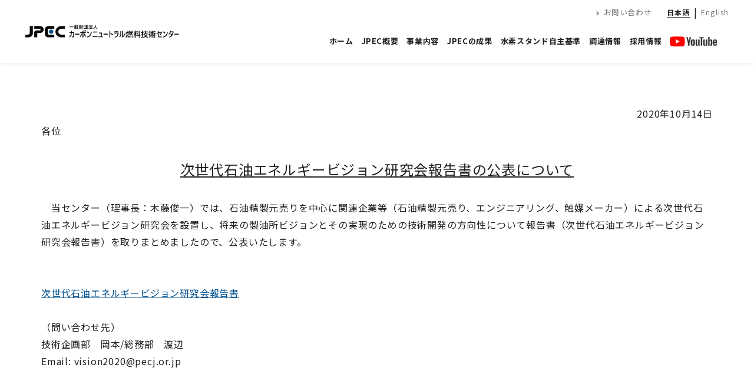

--- FILE ---
content_type: text/html; charset=UTF-8
request_url: https://www.pecj.or.jp/news-report-2020-10-01/
body_size: 9408
content:
<!doctype html>
<html lang="ja">
<head>
	<!-- Google Tag Manager -->
	<script>(function (w, d, s, l, i) {
			w[l] = w[l] || [];
			w[l].push({
				'gtm.start':
					new Date().getTime(), event: 'gtm.js'
			});
			var f = d.getElementsByTagName(s)[0],
				j = d.createElement(s), dl = l != 'dataLayer' ? '&l=' + l : '';
			j.async = true;
			j.src =
				'https://www.googletagmanager.com/gtm.js?id=' + i + dl;
			f.parentNode.insertBefore(j, f);
		})(window, document, 'script', 'dataLayer', 'GTM-W5HLMW3');</script>
	<!-- End Google Tag Manager -->
	<meta charset="UTF-8">
	<meta name="format-detection" content="telephone=no">
	<meta http-equiv="X-UA-Compatible" content="IE=edge"/>
	<meta name="viewport" content="width=device-width, initial-scale=1">
	<link href="https://www.pecj.or.jp/wp-content/themes/pecj-html/dist/assets/images/favicon.ico" rel="icon"/>
	<link href="https://www.pecj.or.jp/wp-content/themes/pecj-html/dist/assets/images/favicon.ico" rel="shortcut icon"/>
	<link href="https://www.pecj.or.jp/wp-content/themes/pecj-html/dist/assets/images/web-clipicon.png" rel="apple-touch-icon"/>
	
	<!-- This site is optimized with the Yoast SEO plugin v14.4.1 - https://yoast.com/wordpress/plugins/seo/ -->
	<title>次世代石油エネルギービジョン研究会報告書の公表について - 一般財団法人 カーボンニュートラル燃料技術センター(JPEC)</title>
	<meta name="description" content="一般財団法人 カーボンニュートラル燃料技術センター(JPEC)のサイトです。カーボンニュートラル燃料技術センターでは、石油エネルギーに関する技術開発、調査研究、情報収集・提供等の事業を行っています。 - 次世代石油エネルギービジョン研究会報告書の公表について - 一般財団法人 カーボンニュートラル燃料技術センター(JPEC)" />
	<meta name="robots" content="index, follow" />
	<meta name="googlebot" content="index, follow, max-snippet:-1, max-image-preview:large, max-video-preview:-1" />
	<meta name="bingbot" content="index, follow, max-snippet:-1, max-image-preview:large, max-video-preview:-1" />
	<link rel="canonical" href="https://www.pecj.or.jp/news-report-2020-10-01/" />
	<meta property="og:locale" content="ja_JP" />
	<meta property="og:type" content="article" />
	<meta property="og:title" content="次世代石油エネルギービジョン研究会報告書の公表について - 一般財団法人 カーボンニュートラル燃料技術センター(JPEC)" />
	<meta property="og:description" content="一般財団法人 カーボンニュートラル燃料技術センター(JPEC)のサイトです。カーボンニュートラル燃料技術センターでは、石油エネルギーに関する技術開発、調査研究、情報収集・提供等の事業を行っています。 - 次世代石油エネルギービジョン研究会報告書の公表について - 一般財団法人 カーボンニュートラル燃料技術センター(JPEC)" />
	<meta property="og:url" content="https://www.pecj.or.jp/news-report-2020-10-01/" />
	<meta property="og:site_name" content="一般財団法人 カーボンニュートラル燃料技術センター(JPEC)" />
	<meta property="og:image" content="https://www.pecj.or.jp/wp-content/uploads/2020/04/ogp.png" />
	<meta property="og:image:width" content="1200" />
	<meta property="og:image:height" content="630" />
	<meta name="twitter:card" content="summary_large_image" />
	<script type="application/ld+json" class="yoast-schema-graph">{"@context":"https://schema.org","@graph":[{"@type":"WebSite","@id":"https://www.pecj.or.jp/#website","url":"https://www.pecj.or.jp/","name":"\u4e00\u822c\u8ca1\u56e3\u6cd5\u4eba \u30ab\u30fc\u30dc\u30f3\u30cb\u30e5\u30fc\u30c8\u30e9\u30eb\u71c3\u6599\u6280\u8853\u30bb\u30f3\u30bf\u30fc(JPEC)","description":"\u4e00\u822c\u8ca1\u56e3\u6cd5\u4eba \u30ab\u30fc\u30dc\u30f3\u30cb\u30e5\u30fc\u30c8\u30e9\u30eb\u71c3\u6599\u6280\u8853\u30bb\u30f3\u30bf\u30fc(JPEC)\u306e\u30b5\u30a4\u30c8\u3067\u3059\u3002\u30ab\u30fc\u30dc\u30f3\u30cb\u30e5\u30fc\u30c8\u30e9\u30eb\u71c3\u6599\u6280\u8853\u30bb\u30f3\u30bf\u30fc\u3067\u306f\u3001\u77f3\u6cb9\u30a8\u30cd\u30eb\u30ae\u30fc\u306b\u95a2\u3059\u308b\u6280\u8853\u958b\u767a\u3001\u8abf\u67fb\u7814\u7a76\u3001\u60c5\u5831\u53ce\u96c6\u30fb\u63d0\u4f9b\u7b49\u306e\u4e8b\u696d\u3092\u884c\u3063\u3066\u3044\u307e\u3059\u3002","potentialAction":[{"@type":"SearchAction","target":"https://www.pecj.or.jp/?s={search_term_string}","query-input":"required name=search_term_string"}],"inLanguage":"ja"},{"@type":"WebPage","@id":"https://www.pecj.or.jp/news-report-2020-10-01/#webpage","url":"https://www.pecj.or.jp/news-report-2020-10-01/","name":"\u6b21\u4e16\u4ee3\u77f3\u6cb9\u30a8\u30cd\u30eb\u30ae\u30fc\u30d3\u30b8\u30e7\u30f3\u7814\u7a76\u4f1a\u5831\u544a\u66f8\u306e\u516c\u8868\u306b\u3064\u3044\u3066 - \u4e00\u822c\u8ca1\u56e3\u6cd5\u4eba \u30ab\u30fc\u30dc\u30f3\u30cb\u30e5\u30fc\u30c8\u30e9\u30eb\u71c3\u6599\u6280\u8853\u30bb\u30f3\u30bf\u30fc(JPEC)","isPartOf":{"@id":"https://www.pecj.or.jp/#website"},"datePublished":"2020-10-14T04:44:46+00:00","dateModified":"2020-10-14T04:44:46+00:00","description":"\u4e00\u822c\u8ca1\u56e3\u6cd5\u4eba \u30ab\u30fc\u30dc\u30f3\u30cb\u30e5\u30fc\u30c8\u30e9\u30eb\u71c3\u6599\u6280\u8853\u30bb\u30f3\u30bf\u30fc(JPEC)\u306e\u30b5\u30a4\u30c8\u3067\u3059\u3002\u30ab\u30fc\u30dc\u30f3\u30cb\u30e5\u30fc\u30c8\u30e9\u30eb\u71c3\u6599\u6280\u8853\u30bb\u30f3\u30bf\u30fc\u3067\u306f\u3001\u77f3\u6cb9\u30a8\u30cd\u30eb\u30ae\u30fc\u306b\u95a2\u3059\u308b\u6280\u8853\u958b\u767a\u3001\u8abf\u67fb\u7814\u7a76\u3001\u60c5\u5831\u53ce\u96c6\u30fb\u63d0\u4f9b\u7b49\u306e\u4e8b\u696d\u3092\u884c\u3063\u3066\u3044\u307e\u3059\u3002 - \u6b21\u4e16\u4ee3\u77f3\u6cb9\u30a8\u30cd\u30eb\u30ae\u30fc\u30d3\u30b8\u30e7\u30f3\u7814\u7a76\u4f1a\u5831\u544a\u66f8\u306e\u516c\u8868\u306b\u3064\u3044\u3066 - \u4e00\u822c\u8ca1\u56e3\u6cd5\u4eba \u30ab\u30fc\u30dc\u30f3\u30cb\u30e5\u30fc\u30c8\u30e9\u30eb\u71c3\u6599\u6280\u8853\u30bb\u30f3\u30bf\u30fc(JPEC)","inLanguage":"ja","potentialAction":[{"@type":"ReadAction","target":["https://www.pecj.or.jp/news-report-2020-10-01/"]}]}]}</script>
	<!-- / Yoast SEO plugin. -->


<link rel='dns-prefetch' href='//s.w.org' />
		<script type="text/javascript">
			window._wpemojiSettings = {"baseUrl":"https:\/\/s.w.org\/images\/core\/emoji\/12.0.0-1\/72x72\/","ext":".png","svgUrl":"https:\/\/s.w.org\/images\/core\/emoji\/12.0.0-1\/svg\/","svgExt":".svg","source":{"concatemoji":"https:\/\/www.pecj.or.jp\/wp-includes\/js\/wp-emoji-release.min.js?ver=5.4.2"}};
			/*! This file is auto-generated */
			!function(e,a,t){var r,n,o,i,p=a.createElement("canvas"),s=p.getContext&&p.getContext("2d");function c(e,t){var a=String.fromCharCode;s.clearRect(0,0,p.width,p.height),s.fillText(a.apply(this,e),0,0);var r=p.toDataURL();return s.clearRect(0,0,p.width,p.height),s.fillText(a.apply(this,t),0,0),r===p.toDataURL()}function l(e){if(!s||!s.fillText)return!1;switch(s.textBaseline="top",s.font="600 32px Arial",e){case"flag":return!c([127987,65039,8205,9895,65039],[127987,65039,8203,9895,65039])&&(!c([55356,56826,55356,56819],[55356,56826,8203,55356,56819])&&!c([55356,57332,56128,56423,56128,56418,56128,56421,56128,56430,56128,56423,56128,56447],[55356,57332,8203,56128,56423,8203,56128,56418,8203,56128,56421,8203,56128,56430,8203,56128,56423,8203,56128,56447]));case"emoji":return!c([55357,56424,55356,57342,8205,55358,56605,8205,55357,56424,55356,57340],[55357,56424,55356,57342,8203,55358,56605,8203,55357,56424,55356,57340])}return!1}function d(e){var t=a.createElement("script");t.src=e,t.defer=t.type="text/javascript",a.getElementsByTagName("head")[0].appendChild(t)}for(i=Array("flag","emoji"),t.supports={everything:!0,everythingExceptFlag:!0},o=0;o<i.length;o++)t.supports[i[o]]=l(i[o]),t.supports.everything=t.supports.everything&&t.supports[i[o]],"flag"!==i[o]&&(t.supports.everythingExceptFlag=t.supports.everythingExceptFlag&&t.supports[i[o]]);t.supports.everythingExceptFlag=t.supports.everythingExceptFlag&&!t.supports.flag,t.DOMReady=!1,t.readyCallback=function(){t.DOMReady=!0},t.supports.everything||(n=function(){t.readyCallback()},a.addEventListener?(a.addEventListener("DOMContentLoaded",n,!1),e.addEventListener("load",n,!1)):(e.attachEvent("onload",n),a.attachEvent("onreadystatechange",function(){"complete"===a.readyState&&t.readyCallback()})),(r=t.source||{}).concatemoji?d(r.concatemoji):r.wpemoji&&r.twemoji&&(d(r.twemoji),d(r.wpemoji)))}(window,document,window._wpemojiSettings);
		</script>
		<style type="text/css">
img.wp-smiley,
img.emoji {
	display: inline !important;
	border: none !important;
	box-shadow: none !important;
	height: 1em !important;
	width: 1em !important;
	margin: 0 .07em !important;
	vertical-align: -0.1em !important;
	background: none !important;
	padding: 0 !important;
}
</style>
	<link rel='stylesheet' id='wp-block-library-css'  href='https://www.pecj.or.jp/wp-includes/css/dist/block-library/style.min.css?ver=5.4.2' type='text/css' media='all' />
<link rel='stylesheet' id='growp_main-css'  href='https://www.pecj.or.jp/wp-content/themes/pecj-html/dist/assets/css/style.css?ver=1769030400' type='text/css' media='all' />
<link rel='stylesheet' id='growp_app-css'  href='https://www.pecj.or.jp/wp-content/themes/pecj-html/dist/assets/css/app.css?ver=1769030400' type='text/css' media='all' />
<link rel='stylesheet' id='growp_overwrite-css'  href='https://www.pecj.or.jp/wp-content/themes/pecj-wp/overwrite.css?ver=1769030400' type='text/css' media='all' />
<script type='text/javascript' src='https://www.pecj.or.jp/wp-includes/js/jquery/jquery.js?ver=1.12.4-wp'></script>
<script type='text/javascript' src='https://www.pecj.or.jp/wp-includes/js/jquery/jquery-migrate.min.js?ver=1.4.1'></script>
<link rel='https://api.w.org/' href='https://www.pecj.or.jp/wp-json/' />
<link rel="alternate" type="application/json+oembed" href="https://www.pecj.or.jp/wp-json/oembed/1.0/embed?url=https%3A%2F%2Fwww.pecj.or.jp%2Fnews-report-2020-10-01%2F" />
<link rel="alternate" type="text/xml+oembed" href="https://www.pecj.or.jp/wp-json/oembed/1.0/embed?url=https%3A%2F%2Fwww.pecj.or.jp%2Fnews-report-2020-10-01%2F&#038;format=xml" />
</head>
<body class="page-template-default page page-id-1320 news-report-2020-10-01">
<!-- Google Tag Manager (noscript) -->
<noscript>
	<iframe src="https://www.googletagmanager.com/ns.html?id=GTM-W5HLMW3"
			height="0" width="0" style="display:none;visibility:hidden"></iframe>
</noscript>
<!-- End Google Tag Manager (noscript) -->
<a class="c-slidebar-button js-slidebar-button" href="#"><span
		class="c-slidebar-button__line"><span></span><span></span><span></span></span></a>
<div class="c-slidebar-menu js-slidebar-menu is-top-to-bottom">
	<ul>
		<li><a href="https://www.pecj.or.jp/">ホーム</a>
		</li>
		<li><a href="https://www.pecj.or.jp/outline/">JPEC概要</a>
		</li>
		<li><a href="https://www.pecj.or.jp/business/">事業内容</a>
		</li>
		<li>
			<a class="js-current-nav" href="https://www.pecj.or.jp/#j-map-enter">JPECの成果</a>
		</li>
<!-- 		<li><a href="https://www.pecj.or.jp/report/">検索システム</a>
		</li>
		<li><a href="https://www.pecj.or.jp/safer-support/">製油所の安全安定運転の支援</a>
		</li>
		<li><a href="https://www.pecj.or.jp/forum/">JPECフォーラム</a>
		</li> -->
		<li><a href="https://www.pecj.or.jp/committee/">水素スタンド自主基準</a>
		</li>
		<li><a href="https://www.pecj.or.jp/procurement/">調達情報</a>
		</li>
		<li><a href="https://www.pecj.or.jp/recruit/">採用情報</a>
		</li>
		<li><a href="https://www.pecj.or.jp/contact/">お問い合わせ</a>
		</li>
		<li>
			<a href="https://www.youtube.com/channel/UCUhMHIkGwu4eBj4j4sTy_6A" target="_blank">
				<img src="https://www.pecj.or.jp/wp-content/uploads/2024/08/yt_logo_rgb_light.png" alt="YouTube" width="20%">
			</a>
		</li>
	</ul>
	<div class="c-slidebar-menu__links">
		<a href="https://www.pecj.or.jp/behavioral-guidelines/"><i class="fa fa-chevron-right"
														 aria-hidden="true"></i>
			行動指針</a>
		<a href="https://www.pecj.or.jp/copyright/"><i class="fa fa-chevron-right"
																						 aria-hidden="true"></i>
			著作権等及び免責について</a><a href="https://www.pecj.or.jp/privacy-policy/"><i class="fa fa-chevron-right"
																				  aria-hidden="true"></i> 個人情報保護方針</a><a
			href="https://www.pecj.or.jp/sitemap/"><i class="fa fa-chevron-right" aria-hidden="true"></i> サイトマップ</a>
	</div>
	<div class="c-slidebar-menu__lang"><span><a href="https://www.pecj.or.jp/">日本語</a></span><span>|</span><span><a
				class="is-en" href="/en/">English</a></span></div>
</div>
<div class="c-slidebar-container js-slidebar-container is-top-to-bottom"></div>
<div class="l-header-minimal">
	<div class="l-header-minimal__container">
		<h1 class="l-header-minimal__heading">
			<a href="https://www.pecj.or.jp/">
				<img src="https://www.pecj.or.jp/wp-content/themes/pecj-html/dist/assets/images/logo.png" alt="一般財団法人 カーボンニュートラル燃料技術センター(JPEC)"/>
			</a>
		</h1>
		<div class="l-header-minimal__content">
			<div class="l-header-minimal__inner">
				<a class="l-header-minimal__contact" href="https://www.pecj.or.jp/contact/">
					<i class="fa fa-chevron-right" aria-hidden="true"></i> お問い合わせ
				</a>
				<div class="l-header-minimal__lang"><span>
            <a href="https://www.pecj.or.jp/">日本語</a>
          </span><span>|</span><span>
            <a class="is-en" href="/en/">English</a>
          </span></div>
			</div>
			<nav class="l-header-minimal__nav">
				<ul>
					<li>
						<a class="js-current-nav" href="https://www.pecj.or.jp/">ホーム</a>
					</li>
					<li>
						<a class="js-current-nav" href="https://www.pecj.or.jp/outline/">JPEC概要</a>
					</li>
					<li>
						<a class="js-current-nav" href="https://www.pecj.or.jp/business/">事業内容</a>
					</li>
<!-- 					<li>
						<a class="js-current-nav" href="https://www.pecj.or.jp/report/">検索システム</a>
					</li> -->
 					<li>
						<a class="js-current-nav" href="https://www.pecj.or.jp/#j-map-enter">JPECの成果</a>
					</li>
<!-- 					<li>
						<a class="js-current-nav" href="https://www.pecj.or.jp/safer-support/">製油所の安全安定運転の支援</a>
					</li> -->
<!-- 					<li>
						<a class="js-current-nav" href="https://www.pecj.or.jp/forum/">JPECフォーラム</a>
					</li> -->
					<li>
						<a class="js-current-nav" href="https://www.pecj.or.jp/committee/">水素スタンド自主基準</a>
					</li>
					<li>
						<a class="js-current-nav" href="https://www.pecj.or.jp/procurement/">調達情報</a>
					</li>
					<li>
						<a class="js-current-nav" href="https://www.pecj.or.jp/recruit/">採用情報</a>
					</li>
					<li style="padding-top: 15px;">
						<a class="js-current-nav" href="https://www.youtube.com/channel/UCUhMHIkGwu4eBj4j4sTy_6A" target="_blank">
							<img src="https://www.pecj.or.jp/wp-content/uploads/2024/08/yt_logo_rgb_light.png" alt="YouTube" width="80%">
						</a>
					</li>
				</ul>
			</nav>
		</div>
	</div>
</div>
<div class="l-section is-md"></div>        <section class="l-main">
                	<div class="l-section">
		<div class="l-container">
			<article id="post-1320" class="page post-1320 type-page status-publish hentry">
				<div class="l-post-content">
					<p style="text-align: right">2020年10月14日</p>
<p style="text-align: left">各位</p>
<p>&nbsp;</p>
<p style="text-align: center"><span style="text-decoration: underline"><span style="font-size: 18pt">次世代石油エネルギービジョン研究会報告書の公表について</span></span></p>
<p>&nbsp;</p>
<p>　当センター（理事長：木藤俊一）では、石油精製元売りを中心に関連企業等（石油精製元売り、エンジニアリング、触媒メーカー）による次世代石油エネルギービジョン研究会を設置し、将来の製油所ビジョンとその実現のための技術開発の方向性について報告書（次世代石油エネルギービジョン研究会報告書）を取りまとめましたので、公表いたします。</p>
<p>&nbsp;</p>
<p>&nbsp;</p>
<p><a href="/wp-content/uploads/2020/10/次世代石油エネルギービジョン研究会報告書.pdf" target="_blank" rel="noopener noreferrer">次世代石油エネルギービジョン研究会報告書</a></p>
<p>&nbsp;</p>
<p>（問い合わせ先）<br />
技術企画部　岡本/総務部　渡辺<br />
Email: vision2020@pecj.or.jp</p>
				</div>
			</article>
		</div>
	</div>
	        </section>
        <footer class="l-footer">
	<div class="c-pagetop">
		<div class="c-pagetop__button  js-anchor" data-anchor-target="html">
			<i class="fa fa-chevron-up" aria-hidden="true"></i>
		</div>
	</div>
	<div class="l-container">
		<div class="l-footer__menu">
			<div class="l-footer__block">
				<ul class="l-footer__menulist">
					<li>
						<a href="https://www.pecj.or.jp/">ホーム</a>
					</li>
					<li>
						<a href="https://www.pecj.or.jp/procurement/">調達情報</a>
					</li>
<!-- 					<li>
						<a href="https://www.pecj.or.jp/safer-support/">製油所の安全安定運転の支援</a>
					</li>
					<li>
						<a href="https://www.pecj.or.jp/forum/">JPECフォーラム</a>
					</li> -->
 					<li>
						<a class="js-current-nav" href="https://www.pecj.or.jp/#j-map-enter">JPECの成果</a>
					</li>
					<li>
						<a href="https://www.pecj.or.jp/contact/">お問い合わせ</a>
					</li>
					<li class="u-hidden-md">
						<a href="https://www.pecj.or.jp/behavioral-guidelines/">行動指針</a>
					</li>
					<li class="u-hidden-md">
						<a href="https://www.pecj.or.jp/copyright/">著作権等及び免責について</a>
					</li>
					<li class="u-hidden-md">
						<a href="https://www.pecj.or.jp/privacy-policy/">個人情報保護方針</a>
					</li>
					<li>
						<a href="https://www.pecj.or.jp/recruit/">採用情報</a>
					</li>
					<li class="u-hidden-md">
						<a href="https://www.pecj.or.jp/sitemap/">サイトマップ</a>
					</li>
					<li>
						<a href="https://www.pecj.or.jp/account-guidelines/">ソーシャルメディア公式<br class="u-hidden-sm">アカウントガイドライン</a>
					</li>
				</ul>
			</div>
			<div class="l-footer__block">
				<a class="l-footer__menutitle" href="https://www.pecj.or.jp/outline/">JPEC概要</a>
				<ul class="l-footer__menulist is-sub">
					<li>
						<a href="https://www.pecj.or.jp/outline/beginning/">はじめに</a>
					</li>
					<li>
						<a href="https://www.pecj.or.jp/outline/history/">沿革</a>
					</li>
					<li>
						<a href="https://www.pecj.or.jp/outline/office/">事務局機構</a>
					</li>
					<li>
						<a href="https://www.pecj.or.jp/outline/commission/">委員会組織</a>
					</li>
					<li>
						<a href="https://www.pecj.or.jp/outline/official_roster/">役員名簿</a>
					</li>
					<li>
						<a href="https://www.pecj.or.jp/outline/members/">賛助会員</a>
					</li>
					<li>
						<a href="https://www.pecj.or.jp/outline/address/">所在地と連絡先</a>
					</li>
					<li>
						<a href="https://www.pecj.or.jp/outline/open_info/">公開資料</a>
					</li>
				</ul>
			</div>
			<div class="l-footer__block">
				<a class="l-footer__menutitle" href="https://www.pecj.or.jp/business/">事業内容</a>
				<ul class="l-footer__menulist is-sub">
					<li>
						<a href="https://www.pecj.or.jp/business/#product">製造技術開発事業</a>
					</li>
					<li>
						<a href="https://www.pecj.or.jp/business/#fuel">燃料利用技術事業</a>
					</li>
					<li>
						<a href="https://www.pecj.or.jp/business/#info">情報収集調査事業</a>
					</li>
					<li>
						<a href="https://www.pecj.or.jp/business/#oil">基盤技術研究所</a>
					</li>
				</ul>
			</div>
			<div class="l-footer__block">
				<a class="l-footer__menutitle" href="https://www.pecj.or.jp/report/">検索システム</a>
				<ul class="l-footer__menulist is-sub">
					<li>
						<a href="http://report.pecj.or.jp/qssearch/#/" target="_blank">報告書検索システム</a>
					</li>
					<li>
						<a href="http://report.pecj.or.jp/qssearch/#/" target="_blank">事故事例検索システム</a>
					</li>
					<li>
						<a href="http://info.pecj.or.jp/qssearch/#/" target="_blank">ニュース・レポート検索システム</a>
					</li>
				</ul>
			</div>
			<div class="l-footer__block">
				<a class="l-footer__menutitle" href="https://www.pecj.or.jp/committee/">水素スタンド自主基準</a>
			</div>
		</div>
		<div class="l-footer__inner">
			<div class="l-footer__content">
				<a class="l-footer__logo" href="https://www.pecj.or.jp/">
					<img src="https://www.pecj.or.jp/wp-content/themes/pecj-html/dist/assets/images/logo-white.png" alt="ロゴ"/>
				</a>
				<address class="l-footer__address"><strong>一般財団法人 カーボンニュートラル燃料技術センター<br></strong>本部：東京都江東区新木場一丁目18番6号 新木場センタービル 7階<br>
					基盤技術研究所：<br class="u-hidden-lg">東京都江東区新木場二丁目3番8号　三井リンクラボ新木場１　2階
				</address>
			</div>
			<div class="l-footer__links">
				<a href="https://www.pecj.or.jp/behavioral-guidelines/">
					<i class="fa fa-chevron-right" aria-hidden="true"></i> 行動指針
				</a>
				<a href="https://www.pecj.or.jp/copyright/">
					<i class="fa fa-chevron-right" aria-hidden="true"></i> 著作権等及び免責について
				</a>
				<a href="https://www.pecj.or.jp/privacy-policy/">
					<i class="fa fa-chevron-right" aria-hidden="true"></i> 個人情報保護方針
				</a>
				<a href="https://www.pecj.or.jp/sitemap/"><i class="fa fa-chevron-right" aria-hidden="true"></i>
					サイトマップ</a>
			</div>
		</div>
		<small class="l-footer__copyright">© Japan Petroleum and Carbon Neutral Fuels Energy Center</small>
	</div>
</footer>

</div>

		<script>
			/**
			 * リンクチェック
			 */
			;(function ($) {
				$(function () {
					$("#wp-admin-bar-broken_link_check").on("click", function (e) {
						e.preventDefault();
						let $links = $("html body a");
						$(".c-slidebar-button,.c-slidebar-menu,.u-hidden-lg,.u-hidden-sm").css({"cssText": "display: block !important"});

						function check_link(i, $links) {
							let max = $links.length;
							let skip = false;
							if (i > max) {
								return false;
							}
							if ($($links[i]).hasClass("qm-link")) {
								skip = true;
							}
							if ($($links[i]).closest("#wpadminbar").length) {
								skip = true;
							}
							if ($($links[i]).closest(".js-notewrap").length) {
								skip = true;
							}
							let url = $($links[i]).attr("href");
							if (typeof url === "undefined") {
								skip = true;
							}
							let $span = $("<span />", {
								text: url,
								class: 'js-link',
								style: 'border: 1px solid #e8e8e8;background: #fff; letter-spacing: 0px; font-weight: normal; position: absolute; font-size: 11px !important; font-family: sans-serif; color: #000;'
							});
							if (!skip && url.search("#") == 0) {
								$($links[i]).css("outline", "4px solid #ff0");
								$($links[i]).attr("title", "要確認");
								$($links[i]).append($span);
								skip = true;
							}

							if (skip) {
								i++;
								check_link(i, $links);
								return true;
							}

							$.ajax({
								url: url,
								type: 'GET',
								async: true,
								timeout: 10000,
								success: function () {
									$($links[i]).css("outline", "4px solid #44d858");
									$($links[i]).attr("title", "成功");
									$($links[i]).append($span);
									i++;
									check_link(i, $links);
								},
								error: function (msg) {
									console.log($($links[i]).attr("href") + " is error");
									$($links[i]).css("outline", "4px solid #ca3e3e");
									$($links[i]).attr("title", "失敗");
									$($links[i]).append($span);
									i++;
									check_link(i, $links);
								}
							});
						}

						check_link(0, $links);
					});
				})
			})(jQuery);
		</script>
				<script>
			;(function ($) {
				class MetaInfo {
					constructor() {
						this.namespace = "metainfo";
						this.open = window.localStorage.getItem("growp_metainfo_open");
						if ($.isEmptyObject(this.open)) {
							this.open = false;
						}
						if ( this.open === "false" ){
							this.open = false;
						}

						this.meta_tables = {
							title: {
								label: "title",
								selector: "title",
								callback: function ($el) {
									return $el.text();
								},
								error_case: (result) => {
									if (result) {
										return true;
									}
									return false;
								}
							},
							meta_desc: {
								label: "meta description",
								selector: "meta[name=description]",
								callback: function ($el) {
									return $el.attr("content")
								},
								error_case: (result) => {
									if (result) {
										return true;
									}
									return false;
								}
							},
							meta_index: {
								label: "meta index",
								selector: "meta[name=robots]",
								callback: function ($el) {
									return $el.attr("content")
								},
								error_case: (result) => {
									if (result && result.search("noindex") !== -1) {
										return false;
									}
									return true;
								}
							},
							ogp: {
								label: "meta ogp",
								selector: "meta[property*='og:'],meta[name*='twitter:']",
								callback: function ($el) {
									let items = [];
									for (let a in $el) {
										if (typeof $el[a].outerHTML === "string") {
											items.push($el[a].outerHTML);
										}
									}
									return $("<pre />", {
										text: items.join("\n")
									});
								},
								error_case: (result) => {
									if (result) {
										return true;
									}
									return false;
								}
							},
							h1: {
								label: "h1タグ",
								selector: "h1",
								callback: function ($el) {
									return $el.text();
								},
								error_case: (result) => {
									if (result) {
										return true;
									}
									return false;
								}
							},
							gtm: {
								label: "Googleタグマネージャー",
								selector: "h1",
								callback: function ($el) {
									let $scripttag = $("script[src*='https://www.googletagmanager.com/gtm.js?id=']");
									if ($scripttag.length && Boolean(window.google_tag_manager)) {
										let matches = $scripttag.attr("src").match(/id=(.*?)$/m);
										if (typeof matches[1] !== "undefined") {
											return "[設定済み] ID : <code>" + matches[1] + "</code>";
										}
									}
									return "[未設定]";
								},
								error_case: (result) => {
									if (result === "[未設定]") {
										return false;
									}
									return true;
								}
							},
							ga: {
								label: "GoogleAnalytics",
								selector: "h1",
								callback: function ($el) {
									let $scripttag = $("script[src*='www.google-analytics.com']");
									if ($scripttag.length && Boolean(window.gaData)) {
										var gaid = [];
										var hits = 0;
										for (var _gaid in window.gaData) {
											gaid.push(_gaid);
											hits = window.gaData[_gaid].hitcount
										}
										if (gaid.length === 1) {
											return `[設定済み] ID : <code>${gaid} </code> ヒット回数 : <code>${hits}</code>`;
										} else {
											return "[x 重複設定]";
										}
									}
									return "[未設定]";
								},
								error_case: (result) => {
									if (result === "[未設定]") {
										return false;
									}
									return true;
								}
							},

						};
						this.tables = this.parse();
						this.render();
						if (this.open) {
							this.$wrapper.slideDown(0);
						}
					}

					generateClass(classname) {
						return this.namespace + "-" + classname;
					}

					parse() {
						var tables = [];
						for (var key in this.meta_tables) {
							let $el = $(this.meta_tables[key].selector);
							for (var _key = 0; _key < $el.length; _key++) {
								if ($($el[_key]).closest("#query-monitor-main").length !== 0) {
									delete $el[_key];
								}
							}
							let val = this.meta_tables[key].callback($el);

							tables.push({
								th: this.meta_tables[key].label,
								td: val,
								error: this.meta_tables[key].error_case(val)
							});
						}
						return tables;
					}

					render() {
						let $table = $("<table />", {
							class: 'growpdev-table',
							style: "border-collapse: collapse; width: 100%;"
						});
						for (let key in this.tables) {
							let $tr = $('<tr />', {
								style: "border: 1px solid #ccc;"
							});
							let $th = $('<th />', {
								text: this.tables[key].th,
								style: "width: 200px; text-align: left; font-size: 13px; font-weight: bold; background: #252525; color: #fff; padding: 10px 16px; letter-spacing: 0px;"
							});
							let $td = $('<td />', {
								html: this.tables[key].td,
								style: "text-align: left; font-size: 13px; font-weight: bold; background: #FFF; color: #000; padding: 10px 16px; font-weight: normal; letter-spacing: 0px;"
							});

							if (!this.tables[key].error) {
								$td.css("background", "#F00")
							}
							$tr.append($th);
							$tr.append($td);
							$table.append($tr);
						}
						let $wrapper = $("<div />", {
							style: "display: none; background: #fff; padding: 16px 32px; position: relative; z-index: 1000; width: 100%; border-bottom: 1px solid #ccc;",
							class: this.generateClass("metainfo")
						});
						let $title = $("<div />", {
							style: "font-size: 18px; font-weight: bold; letter-spacing: 0px; color: #000; margin-bottom: 12px;",
							text: "メタ情報"
						});
						let $displayButton = $("<a />", {
							text: "x 隠す",
							style: "font-size: 14px; text-description: underline; letter-spacing: 0px; color: #000; float: right;"
						});
						$displayButton.on("click", (e) => {
							this.toggle();
						});
						$title.append($displayButton);
						$wrapper.append($title);
						$wrapper.append($table);
						$("body").prepend($wrapper);
						this.$wrapper = $wrapper;
					}

					toggle() {
						this.open = !this.open;
						if (this.open) {
							this.$wrapper.slideDown(0);
						} else {
							this.$wrapper.slideUp(0);
						}
						window.localStorage.setItem("growp_metainfo_open", this.open);
					}
				}

				$(function () {
					let metainfo = new MetaInfo();
					$("#wp-admin-bar-metainfo a").on("click", function (e) {
						e.preventDefault();
						metainfo.toggle();
					});

				})
			})(jQuery);
		</script>
		<script type='text/javascript' src='https://www.pecj.or.jp/wp-content/themes/pecj-html/dist/assets/js/app.js?ver=1769030400'></script>
<script type='text/javascript' src='https://www.pecj.or.jp/wp-content/themes/pecj-wp/overwrite.js?ver=1769030400'></script>
<script type='text/javascript' src='https://www.pecj.or.jp/wp-includes/js/wp-embed.min.js?ver=5.4.2'></script>
<script>
	(function ($) {
		$(function () {
			var headerHight = 120; //ヘッダの高さ
			// $('a[href^=#]').click(function(){
			// 	var href= $(this).attr("href");
			// 	var target = $(href == "#" || href == "" ? 'html' : href);
			// 	var position = target.offset().top-headerHight; //ヘッダの高さ分位置をずらす
			// 	$("html, body").animate({scrollTop:position}, 550, "swing");
			// 	return false;
			// });

			var urlHash = location.hash;
			if (urlHash) {
				var target = $(urlHash);
				var position = target.offset().top - headerHight;
				setTimeout(function () {
					// $('body,html').animate({scrollTop:position}, 100, "swing");
				}, 10);
			}
		});
	})(jQuery);
</script>
</body>
</html>


--- FILE ---
content_type: text/css
request_url: https://www.pecj.or.jp/wp-content/themes/pecj-html/dist/assets/css/style.css?ver=1769030400
body_size: 45369
content:
@import url("https://fonts.googleapis.com/css?family=Noto+Sans+JP:400,700&display=swap");@import url("https://fonts.googleapis.com/css?family=Roboto:400,700");.p-post-item.is-horizon,.p-post-item.is-line,.p-profile-box{zoom:1}.p-post-item.is-horizon:before,.p-post-item.is-line:before,.p-profile-box:before,.p-post-item.is-horizon:after,.p-post-item.is-line:after,.p-profile-box:after{content:" ";display:table}.p-post-item.is-horizon:after,.p-post-item.is-line:after,.p-profile-box:after{clear:both}/*! normalize.css v3.0.3 | MIT License | github.com/necolas/normalize.css */html{font-size:15px;font-family:"Noto Sans JP",sans-serif;-ms-text-size-adjust:100%;-webkit-text-size-adjust:100%}*{box-sizing:border-box}body{color:#222;margin:0;line-height:1.86667;letter-spacing:.05em;font-size:15px}body.is-slidebar-active{overflow:hidden}@media screen and (min-width: 0em) and (max-width: 46.8125em){body{font-size:.86667rem}}article,aside,details,figcaption,figure,footer,header,hgroup,main,menu,nav,section,summary{display:block}audio,canvas,progress,video{display:inline-block;vertical-align:baseline}audio:not([controls]){display:none;height:0}[hidden],template{display:none}a{background-color:transparent}a:active,a:hover{outline:0}abbr[title]{border-bottom:1px dotted}b,strong{font-weight:bold}dfn{font-style:italic}h1{font-size:2em;font-weight:bold;margin:0.67em 0}h2{font-size:1.8rem;margin-top:2rem;margin-bottom:1rem}h3{font-size:1.6rem;margin-top:1.7rem;margin-bottom:1rem}h4{font-size:1.5rem;margin-top:1.7rem;margin-bottom:1rem}h5{font-size:1.4rem;margin-top:1.3rem;margin-bottom:0.5rem}h6{font-size:1.2rem;margin-top:1rem;margin-bottom:0.5rem}mark{background:#ff0;color:#000}small{font-size:80%}sub,sup{font-size:75%;line-height:0;position:relative;vertical-align:baseline}sup{top:-0.5em}sub{bottom:-0.25em}img{border:0;max-width:100%;height:auto;vertical-align:top}svg:not(:root){overflow:hidden}figure{margin:0}hr{box-sizing:content-box;height:0}pre{overflow:auto}code,kbd,pre,samp{font-family:monospace, monospace;font-size:1em}button,input,optgroup,select,textarea{color:inherit;font:inherit;margin:0}button{overflow:visible}button,select{text-transform:none}button,html input[type="button"],input[type="reset"],input[type="submit"]{-webkit-appearance:button;cursor:pointer}button[disabled],html input[disabled]{cursor:default}button::-moz-focus-inner,input::-moz-focus-inner{border:0;padding:0}input{line-height:normal}input[type="checkbox"],input[type="radio"]{box-sizing:border-box;padding:0}input[type="number"]::-webkit-inner-spin-button,input[type="number"]::-webkit-outer-spin-button{height:auto}input[type="search"]{-webkit-appearance:textfield;box-sizing:content-box}input[type="search"]::-webkit-search-cancel-button,input[type="search"]::-webkit-search-decoration{-webkit-appearance:none}fieldset{border:1px solid #c0c0c0;margin:0 2px;padding:0.35em 0.625em 0.75em}legend{border:0;padding:0}textarea{overflow:auto}optgroup{font-weight:bold}table{border-collapse:collapse;border-spacing:0}td,th{padding:0}dl,dd{margin:0}ul{margin:0;padding:0}li{list-style:none;margin:0}input[type="text"],input[type="url"],input[type="search"],input[type="email"],input[type="password"],input[type="tel"]{font-size:15px;line-height:1.8;border:1px solid #CCC;padding:.53333rem .8rem;max-width:100%;width:100%;transition:all ease-in-out 0.2s;background-color:#fff}@media screen and (min-width: 0em) and (max-width: 46.8125em){input[type="text"],input[type="url"],input[type="search"],input[type="email"],input[type="password"],input[type="tel"]{font-size:16px}}input[type="text"]:focus,input[type="text"]:active,input[type="url"]:focus,input[type="url"]:active,input[type="search"]:focus,input[type="search"]:active,input[type="email"]:focus,input[type="email"]:active,input[type="password"]:focus,input[type="password"]:active,input[type="tel"]:focus,input[type="tel"]:active{outline:none;box-shadow:none}textarea{font-size:15px;line-height:1.8;border:1px solid #CCC;padding:.53333rem .8rem;max-width:100%;width:100%;transition:all ease-in-out 0.2s;background-color:#fff;min-height:200px}@media screen and (min-width: 0em) and (max-width: 46.8125em){textarea{font-size:16px}}textarea:focus,textarea:active{outline:none;box-shadow:none}input[type="checkbox"]{width:18px;height:18px;vertical-align:middle}input[type="radio"]{width:18px;height:18px;vertical-align:middle}select{text-transform:none;display:block;width:100%;height:48px;padding:8px 12px;font-size:16px;line-height:1.42857143;background-color:#fff;color:#222;border:1px solid #CCC;border-radius:0 !important;box-shadow:inset 0 1px 1px rgba(0,0,0,0.075);transition:border-color ease-in-out .15s,box-shadow ease-in-out .15s}@media screen and (min-width: 0em) and (max-width: 46.8125em){select{width:100%}}:placeholder-shown{color:rgba(34,34,34,0.3)}::-webkit-input-placeholder{color:rgba(34,34,34,0.3)}:-moz-placeholder{color:rgba(34,34,34,0.3)}::-moz-placeholder{color:rgba(34,34,34,0.3)}:-ms-input-placeholder{color:#9FA0A0}.c-access__map{height:26.66667rem;margin-bottom:2rem}@media screen and (min-width: 0em) and (max-width: 46.8125em){.c-access__map{height:15.33333rem;margin-bottom:1.6rem}}.c-access__map iframe{width:100%;height:100%;border:none}.c-access__button{margin-top:2rem}@media screen and (min-width: 0em) and (max-width: 46.8125em){.c-access__button{margin-top:1.6rem}}.c-access__button a{color:#222;font-weight:400}.c-access__block{margin-top:5.33333rem}@media screen and (min-width: 0em) and (max-width: 46.8125em){.c-access__block{margin-top:2.66667rem}}.c-access__block address{font-style:normal}.c-accordion-list__block{margin-bottom:1.33333rem}@media screen and (min-width: 0em) and (max-width: 46.8125em){.c-accordion-list__block{margin-bottom:1.06667rem}}.c-accordion-list__head{font-size:1.33333rem;font-weight:700;letter-spacing:0.1em;border-bottom:2px solid rgba(34,34,34,0.5);padding-bottom:.8rem}@media screen and (min-width: 0em) and (max-width: 46.8125em){.c-accordion-list__head{font-size:1.06667rem;border-width:1px;padding-bottom:.53333rem}}.c-accordion-list__content{display:none}.c-accordion-list__content ul li{padding:1.6rem .53333rem;border-bottom:1px solid #CCC}@media screen and (min-width: 0em) and (max-width: 46.8125em){.c-accordion-list__content ul li{padding:1.06667rem .53333rem}}.c-accordion-list__content ul li a{font-weight:400}.c-accordion__block{border:1px solid #CCC;padding:0 2.13333rem;margin-bottom:1.06667rem}@media screen and (min-width: 0em) and (max-width: 46.8125em){.c-accordion__block{padding:0 1.06667rem;margin-bottom:.53333rem}}.c-accordion__block.is-open .c-accordion__head:after{content:"\f106"}.c-accordion__head{display:flex;align-items:flex-start;padding:1.06667rem 1.6rem 1.06667rem 0;cursor:pointer;position:relative}@media screen and (min-width: 0em) and (max-width: 46.8125em){.c-accordion__head{padding:1.06667rem 1.6rem .8rem 0}}.c-accordion__head:after{content:"\f107";font-family:"FontAwesome";color:#012652;position:absolute;top:50%;transform:translateY(-50%);right:0}@media screen and (min-width: 0em) and (max-width: 46.8125em){.c-accordion__head:after{top:1.33333rem;transform:translateY(0)}}.c-accordion__title{font-weight:700;letter-spacing:0.05em;color:#012652;padding-top:.4rem}@media screen and (min-width: 0em) and (max-width: 46.8125em){.c-accordion__title{padding-top:0}}.c-accordion__icon{color:#fff;font-family:'Roboto', sans-serif;font-weight:700;line-height:1.2;font-size:1.46667rem;background-color:#012652;width:2.66667rem;height:2.66667rem;display:flex;justify-content:center;align-items:center;flex-shrink:0;margin-right:1.06667rem;padding-left:.13333rem}@media screen and (min-width: 0em) and (max-width: 46.8125em){.c-accordion__icon{width:2.13333rem;height:2.13333rem;font-size:1.2rem}}.c-accordion__icon.is-color-accent{background-color:#E5A412;position:absolute;top:1.06667rem;left:0}.c-accordion__content{padding:1.6rem 0 1.6rem 3.73333rem;position:relative;border-top:1px solid #CCC;display:none}@media screen and (min-width: 0em) and (max-width: 46.8125em){.c-accordion__content{padding:1.06667rem 0 1.06667rem 3.2rem}}.c-anchor-nav{margin-bottom:4.26667rem}@media screen and (min-width: 0em) and (max-width: 46.8125em){.c-anchor-nav{margin-bottom:2.13333rem}}.c-anchor-nav .c-button,.c-anchor-nav .c-button-social>a{max-width:100% !important;margin-bottom:.53333rem}.c-anchor-nav__block{text-decoration:none;color:#222;border-bottom:2px solid #CCC;display:block;text-align:center;padding:.66667rem 1.06667rem;position:relative}@media screen and (min-width: 0em) and (max-width: 46.8125em){.c-anchor-nav__block{margin-bottom:.53333rem;border-width:1px}}.c-anchor-nav__block:after{content:"\f0dd";font-family:"FontAwesome";font-size:.8rem;position:absolute;top:50%;right:.53333rem;transform:translateY(-50%)}.c-anchor-nav__block:before{content:"";display:block;width:0;height:2px;background-color:#012652;position:absolute;bottom:0;left:50%;transform:translate(-50%, 2px);opacity:0;transition:all .2s}.c-anchor-nav__block:hover{opacity:1}.c-anchor-nav__block:hover:before{width:100%;opacity:1}.c-banners__block{display:flex;align-items:center;justify-content:center;position:relative;text-decoration:none;color:#fff;text-align:center;width:100%;height:10.66667rem;overflow:hidden}@media screen and (min-width: 0em) and (max-width: 46.8125em){.c-banners__block{height:38vw}}.c-banners__block:after{content:"\f105";font-family:"FontAwesome";font-size:2.4rem;font-weight:400;position:relative;z-index:99;position:absolute;right:1.6rem}@media screen and (min-width: 0em) and (max-width: 46.8125em){.c-banners__block:after{font-size:1.92rem}}.c-banners__block:hover{opacity:1}.c-banners__block:hover .c-banners__image img{transform:translate(-50%, -50%) scale(1.15)}.c-banners__image{display:block}.c-banners__image img{position:absolute;top:50%;left:50%;transform:translate(-50%, -50%);width:auto;height:auto;min-width:100%;min-height:100%;max-width:inherit;transition:all .25s ease}@media screen and (min-width: 0em) and (max-width: 46.8125em){.c-banners__image img{max-width:100%;max-height:inherit}}.c-banners__text{position:relative;z-index:99}.c-banners__text span{display:block;font-size:1.6rem;letter-spacing:0.1em;line-height:1.6}@media screen and (min-width: 0em) and (max-width: 46.8125em){.c-banners__text span{font-size:1.33333rem}}.c-banners__text small{display:block;font-size:1.06667rem;letter-spacing:0.1em;font-family:'Roboto', sans-serif;font-weight:400}@media screen and (min-width: 0em) and (max-width: 46.8125em){.c-banners__text small{font-size:.93333rem}}.c-banners.is-lg{display:flex}@media screen and (min-width: 0em) and (max-width: 46.8125em){.c-banners.is-lg{flex-wrap:wrap}}.c-banners.is-lg .c-banners__block{height:17.33333rem}@media screen and (min-width: 0em) and (max-width: 46.8125em){.c-banners.is-lg .c-banners__block{height:40vw}}.c-banners.is-lg .c-banners__block:after{display:none}.c-banners.is-lg .c-banners__text span{font-family:'Roboto', sans-serif;font-weight:400;font-size:2.4rem;letter-spacing:0.1em;line-height:1.3}@media screen and (min-width: 0em) and (max-width: 46.8125em){.c-banners.is-lg .c-banners__text span{font-size:1.92rem}}.c-banners.is-lg .c-banners__text small{font-family:"Noto Sans JP",sans-serif;font-weight:700}.c-block__block{margin-bottom:4.26667rem}@media screen and (min-width: 0em) and (max-width: 46.8125em){.c-block__block{margin-bottom:2.13333rem}}@media screen and (min-width: 0em) and (max-width: 46.8125em){.c-block__content p{margin-bottom:1.06667rem}}@media screen and (min-width: 0em) and (max-width: 46.8125em){.c-block__image{margin-bottom:1.06667rem}}.c-block__image img{width:100%;height:auto}.c-blockquote{background-color:#fff;border-top:1px solid #CCC;border-right:1px solid #CCC;border-bottom:1px solid #CCC;border-left:3px solid #012652;position:relative;padding:1.6rem 1.6rem 1.6rem 3.2rem;font-size:0.8em;margin:1.06667rem 0}@media screen and (min-width: 0em) and (max-width: 46.8125em){.c-blockquote{padding:.8rem .8rem .8rem 2.13333rem}}.c-blockquote:before{content:"\f10d";display:block;font-family:"FontAwesome";font-size:1.33333rem;color:#012652;position:absolute;left:.8rem;top:.53333rem}@media screen and (min-width: 0em) and (max-width: 46.8125em){.c-blockquote:before{font-size:1.06667rem;top:.13333rem;left:.53333rem}}.c-blockquote cite{display:block;margin-top:1.06667rem}.c-box-archive__block{border:1px solid #012652;padding:1.6rem 2.13333rem .8rem;margin-bottom:1.06667rem}@media screen and (min-width: 0em) and (max-width: 46.8125em){.c-box-archive__block{padding:1.06667rem 1.6rem .8rem}}.c-box-archive__block:last-child{margin-bottom:0}.c-box-archive__title{font-size:1.33333rem;font-weight:700;letter-spacing:0.1em;color:#012652;margin-bottom:1.06667rem}@media screen and (min-width: 0em) and (max-width: 46.8125em){.c-box-archive__title{font-size:1.06667rem}}.c-box-archive ul{display:flex;flex-wrap:wrap;align-items:center}.c-box-archive ul li{margin-right:3.2rem;margin-bottom:.8rem}@media screen and (min-width: 0em) and (max-width: 46.8125em){.c-box-archive ul li{margin-right:1.6rem;margin-bottom:.53333rem}}.c-box-archive ul li:before{content:"\f105";font-family:"FontAwesome";color:#012652;padding-right:.53333rem}.c-box-archive ul li a{color:#222;text-decoration:none;font-weight:400}.c-box-items{padding:2.66667rem 3.33333rem;background-color:#fff;border:1px solid #E2E2E2;border-top:3px solid #222}@media screen and (min-width: 0em) and (max-width: 46.8125em){.c-box-items{padding:1.06667rem 1.33333rem 3.73333rem;position:relative}}.c-box-items__heading{display:flex;align-items:flex-start;justify-content:space-between;margin-bottom:1.33333rem}@media screen and (min-width: 0em) and (max-width: 46.8125em){.c-box-items__heading{margin-bottom:.66667rem}}.c-box-items__title span{display:block;font-size:1.6rem;font-weight:700;letter-spacing:0}@media screen and (min-width: 0em) and (max-width: 46.8125em){.c-box-items__title span{font-size:1.2rem;line-height:1}}.c-box-items__title small{font-size:1.06667rem;line-height:1.625;letter-spacing:0}@media screen and (min-width: 0em) and (max-width: 46.8125em){.c-box-items__title small{font-size:.8rem}}.c-box-items__button{width:16rem}@media screen and (min-width: 0em) and (max-width: 46.8125em){.c-box-items__button{width:100%;position:absolute;bottom:0;left:0}}.c-box-items__button a{padding:.66667rem 1.06667rem .66667rem;max-width:16rem;margin-left:auto;display:block;text-decoration:none;color:#222;font-size:1.06667rem;font-weight:400;letter-spacing:0;line-height:1.625;text-align:center;background-color:#fff;border:1px solid #222;border-radius:2px;box-shadow:0 3px 3px rgba(0,0,0,0.15);position:relative}@media screen and (min-width: 0em) and (max-width: 46.8125em){.c-box-items__button a{border:none;box-shadow:none;max-width:inherit;width:100%;font-size:.8rem;background-color:#E7E7E7;padding:.66667rem 1.06667rem .73333rem}}.c-box-items__button a:after{content:'\f105';font-family:"FontAwesome";position:absolute;top:50%;right:20px;transform:translateY(-50%)}@media screen and (min-width: 0em) and (max-width: 46.8125em){.c-box-items__button a:after{display:none}}@media screen and (min-width: 0em) and (max-width: 46.8125em){.c-box-items__button a i{margin-left:.8rem}}.c-box-items__inner{display:flex;align-items:flex-start;justify-content:flex-start}.c-box-items__image{margin-right:2.4rem;min-width:16.2rem}@media screen and (min-width: 0em) and (max-width: 46.8125em){.c-box-items__image{margin-right:1.06667rem;min-width:7.6rem}}.c-box-items__content dl{display:flex;margin-bottom:.4rem}@media screen and (min-width: 0em) and (max-width: 46.8125em){.c-box-items__content dl{display:block;margin-bottom:.66667rem}}.c-box-items__content dl dt{min-width:6.66667rem;font-weight:700;margin-right:1.6rem;padding-left:1.6rem;letter-spacing:0;position:relative}@media screen and (min-width: 0em) and (max-width: 46.8125em){.c-box-items__content dl dt{min-width:inherit;font-weight:400;margin-right:0;font-size:.8rem;padding-left:1.06667rem}}.c-box-items__content dl dt.is-icon:before{content:'';font-family:"FontAwesome";color:#83CE8B;position:absolute;left:0;top:0}.c-box-items__content dl dt.is-icon-time:before{content:'\f017'}.c-box-items__content dl dt.is-icon-money:before{content:'\f157'}.c-box-items__content dl dt.is-icon-pos:before{content:'\f041'}.c-box-items__content dl dt.is-icon-tag:before{content:'\f02b'}.c-box-items__content dl dd{letter-spacing:0}@media screen and (min-width: 0em) and (max-width: 46.8125em){.c-box-items__content dl dd{font-size:.8rem}}.c-box-items__content dl dd .is-tags-flex{display:flex;flex-wrap:wrap}.c-box-items__content dl dd span{display:inline-block;min-width:8.26667rem;text-align:center;padding:0 .66667rem;font-size:.93333rem;line-height:1.71429;background-color:#E7E7E7;border-radius:1000px;margin-right:.53333rem;margin-bottom:.53333rem}.c-box-number__block{display:flex;position:relative;margin-bottom:2.66667rem}@media screen and (min-width: 0em) and (max-width: 46.8125em){.c-box-number__block{margin-bottom:2.13333rem}}.c-box-number__block:after{content:"";display:block;width:0;height:0;border-style:solid;border-width:16px 12px 0 12px;border-color:#012652 transparent transparent transparent;position:absolute;left:50%;bottom:0;transform:translate(-50%, 100%)}.c-box-number__block:last-child{margin-bottom:0}.c-box-number__block:last-child:after{display:none}.c-box-number__head{background-color:#012652;width:5.73333rem;display:flex;justify-content:center;align-items:center}@media screen and (min-width: 0em) and (max-width: 46.8125em){.c-box-number__head{width:4.8rem}}.c-box-number__number{color:#fff;text-align:center;font-family:'Roboto', sans-serif;font-weight:700;line-height:1.2;line-height:1.2}.c-box-number__number small{font-family:'Roboto', sans-serif;font-weight:700;line-height:1.2;font-size:1.06667rem;letter-spacing:0.1em;display:block}@media screen and (min-width: 0em) and (max-width: 46.8125em){.c-box-number__number small{font-size:.93333rem}}.c-box-number__number span{font-size:2.13333rem;letter-spacing:0;display:block}@media screen and (min-width: 0em) and (max-width: 46.8125em){.c-box-number__number span{font-size:2.13333rem}}.c-box-number__content{background-color:#005290;padding:1.86667rem 2.66667rem;width:calc(100% - 86px)}@media screen and (min-width: 0em) and (max-width: 46.8125em){.c-box-number__content{padding:1.06667rem 1.6rem;width:calc(100% - 72px)}}.c-box-number__text{font-size:.93333rem}.c-box-scroll{max-height:10rem;margin:0 4.53333rem;border:1px solid #222;overflow:scroll}@media screen and (min-width: 0em) and (max-width: 46.8125em){.c-box-scroll{margin:0}}.c-box-scroll__inner{padding:1.6rem 13.15789% 2.4rem}.c-box-scroll__title{text-align:center;font-weight:700;letter-spacing:0.05em;line-height:1.625;margin-bottom:1.2rem}.c-box-share{width:100%;min-height:18rem;background:url("../images/img-sample.jpg");background-repeat:no-repeat;background-position:center center;background-size:cover;position:relative;text-align:center;margin:3.2rem 0}@media screen and (min-width: 0em) and (max-width: 46.8125em){.c-box-share{margin:1.6rem 0;min-height:13.33333rem}}.c-box-share:after{content:"";display:block;position:absolute;width:100%;height:100%;top:0;left:0;background-color:rgba(0,0,0,0.6)}.c-box-share__inner{position:absolute;top:50%;left:50%;transform:translate(-50%, -50%);z-index:99;width:100%}.c-box-share__title{color:#fff;font-weight:700;font-size:1.6rem;letter-spacing:0.1em;line-height:1.5;margin-bottom:1.33333rem}@media screen and (min-width: 0em) and (max-width: 46.8125em){.c-box-share__title{font-size:1.33333rem;margin-bottom:.93333rem}}.c-box__block{border:1px solid #CCC;background-color:#fff;padding:3rem 4rem;margin-bottom:3.73333rem}@media screen and (min-width: 0em) and (max-width: 46.8125em){.c-box__block{padding:1.6rem;margin-bottom:1.6rem}}.c-box__block:last-child{margin-bottom:0}.c-box__block:last-child:after{display:none !important}.c-box__heading{padding-bottom:1rem;border-bottom:1px solid #CCC;margin-bottom:2rem !important}@media screen and (min-width: 0em) and (max-width: 46.8125em){.c-box__heading{margin-bottom:1.06667rem !important}}.c-box__adobe{display:inline-block;width:13.33333rem;margin-top:2rem;margin-bottom:2rem}@media screen and (min-width: 0em) and (max-width: 46.8125em){.c-box__adobe{margin-top:1.06667rem;margin-bottom:1.06667rem}}.c-box dl{display:flex;align-items:flex-start;justify-content:flex-start;margin-bottom:1.33333rem}@media screen and (min-width: 0em) and (max-width: 46.8125em){.c-box dl{margin-bottom:1.06667rem}}.c-box dl dt{margin-right:2.4rem;white-space:nowrap;font-weight:700}@media screen and (min-width: 0em) and (max-width: 46.8125em){.c-box dl dt{margin-right:1.6rem}}.c-box .c-list.is-icon li{margin-bottom:1.33333rem}@media screen and (min-width: 0em) and (max-width: 46.8125em){.c-box .c-list.is-icon li{margin-bottom:1.06667rem}}.c-box .c-list.is-icon li:before{color:#CCC;font-size:.66667rem;top:5px}.c-box__images{display:flex;align-items:flex-start;justify-content:flex-start;margin-top:2.66667rem}@media screen and (min-width: 0em) and (max-width: 46.8125em){.c-box__images{display:block;margin-top:1.6rem}}.c-box__image{margin-right:2.66667rem}@media screen and (min-width: 0em) and (max-width: 46.8125em){.c-box__image{margin-right:0;margin-bottom:1.33333rem}}.c-box__image:last-child{margin-right:0;margin-bottom:0}.c-box.is-number-left .c-box__block{position:relative}.c-box.is-number-left .c-box__block:after{content:"";display:block;width:0;height:0;border-style:solid;border-width:32px 33px 0 33px;border-color:#012652 transparent transparent transparent;position:absolute;left:50%;bottom:0;transform:translate(-50%, 100%)}@media screen and (min-width: 0em) and (max-width: 46.8125em){.c-box.is-number-left .c-box__block:after{border-width:16px 16px 0 16px}}.c-box.is-number-left .c-box__number{background-color:#012652;color:#fff;width:5.73333rem;height:5.73333rem;text-align:center;font-family:'Roboto', sans-serif;font-weight:700;line-height:1.2;position:absolute;top:0;line-height:1;left:0;padding-top:.93333rem}@media screen and (min-width: 0em) and (max-width: 46.8125em){.c-box.is-number-left .c-box__number{width:4.26667rem;height:4.26667rem;padding-top:.66667rem}}.c-box.is-number-left .c-box__number small{font-family:'Roboto', sans-serif;font-weight:700;line-height:1.2;font-size:1.2rem;letter-spacing:0.1em;display:block}@media screen and (min-width: 0em) and (max-width: 46.8125em){.c-box.is-number-left .c-box__number small{font-size:.93333rem}}.c-box.is-number-left .c-box__number span{font-size:2.8rem;letter-spacing:0;display:block}@media screen and (min-width: 0em) and (max-width: 46.8125em){.c-box.is-number-left .c-box__number span{font-size:2.13333rem}}@media screen and (min-width: 0em) and (max-width: 46.8125em){.c-box__image{margin-bottom:1.06667rem}}.c-box.is-roundimg .c-box__image{width:13.33333rem;height:13.33333rem;border-radius:50%;overflow:hidden;position:relative;margin-left:auto;margin-right:auto}.c-box.is-roundimg .c-box__image img{min-width:100%;min-height:100%;width:auto;height:auto;position:absolute;top:50%;left:50%;transform:translate(-50%, -50%)}.c-breadcrumb{padding:1.33333rem 0 0}@media screen and (min-width: 0em) and (max-width: 46.8125em){.c-breadcrumb{padding:.8rem 0 0}}.c-breadcrumb span{display:inline;font-size:.73333rem;letter-spacing:0.05em;line-height:1.3;margin-right:.53333rem}.c-breadcrumb span a{color:#222;font-weight:400}.c-breadcrumb span a:hover{text-decoration:underline}.c-button-social>a.c-social-share__facebook{background:#3b5998}.c-button-social>a.c-social-share__twitter{background:#00aced}.c-button-social>a.c-social-share__googleplus{background:#d34836}.c-button,.c-button-social>a{outline:none;display:inline-block;width:100%;max-width:20rem;text-align:center;background-color:#E5A412;color:#fff;border:2px solid #E5A412;text-decoration:none;padding:1.13333rem 1.6rem;position:relative;font-size:1rem;letter-spacing:0.05em;line-height:1.46667;transition:all .2s ease;font-weight:700}.c-button:after,.c-button-social>a:after{content:"\f054";display:block;font-family:"FontAwesome";font-size:.66667rem;letter-spacing:0;line-height:1;position:absolute;top:50%;right:1.06667rem;transform:translateY(-50%);font-weight:400}.c-button:hover,.c-button-social>a:hover{opacity:1;background-color:#fff;color:#E5A412}.c-button.is-display-block,.c-button-social>a.is-display-block{max-width:100% !important}.c-button.is-primary,.c-button-social>a.is-primary{background-color:#012652;color:#fff;border-color:#012652}.c-button.is-primary:hover,.c-button-social>a.is-primary:hover{color:#012652;background-color:#fff}.c-button.is-secondary,.c-button-social>a.is-secondary{background-color:#F2F6F9;color:#012652;border-color:#F2F6F9}.c-button.is-secondary:hover,.c-button-social>a.is-secondary:hover{background-color:#012652;color:#fff}.c-button.is-accent,.c-button-social>a.is-accent{background-color:#E5A412;border-color:#E5A412}.c-button.is-accent:hover,.c-button-social>a.is-accent:hover{background-color:#fff;color:#E5A412}.c-button.is-white,.c-button-social>a.is-white{background-color:#fff;color:#012652;border:1px solid #012652}.c-button.is-white:hover,.c-button-social>a.is-white:hover{background-color:#012652;color:#fff}.c-button.is-xlg,.c-button-social>a.is-xlg{max-width:49.86667rem;padding:1.73333rem 2.66667rem 1.8rem;font-size:1.2rem;line-height:1.33333}@media screen and (min-width: 0em) and (max-width: 46.8125em){.c-button.is-xlg,.c-button-social>a.is-xlg{max-width:100%;font-size:1.2rem;padding:1.73333rem 2.13333rem 1.8rem}}.c-button.is-xlg:after,.c-button-social>a.is-xlg:after{font-size:.8rem}@media screen and (min-width: 0em) and (max-width: 46.8125em){.c-button.is-xlg:after,.c-button-social>a.is-xlg:after{font-size:.66667rem}}.c-button.is-lg,.c-button-social>a.is-lg{display:inline-flex;align-items:center;justify-content:flex-start;text-align:left;max-width:23.73333rem;min-height:5.33333rem;padding:.66667rem 1.6rem .66667rem 2rem;border-color:#F2F6F9;background-color:#F2F6F9;color:#012652}@media screen and (min-width: 0em) and (max-width: 46.8125em){.c-button.is-lg,.c-button-social>a.is-lg{max-width:100%;min-height:4.66667rem}}.c-button.is-lg:after,.c-button-social>a.is-lg:after{right:1.33333rem}.c-button.is-lg:hover,.c-button-social>a.is-lg:hover{color:#fff;background-color:#012652;border-color:#012652}.c-button.is-sm,.c-button-social>a.is-sm{text-align:left;max-width:17.2rem;padding:1.13333rem 1.2rem;background-color:#fff;color:#012652;border-color:#fff}.c-button.is-sm:hover,.c-button-social>a.is-sm:hover{color:#fff;background-color:#012652;border-color:#012652}.c-button.is-xs,.c-button-social>a.is-xs{width:inherit;max-width:100%;background-color:transparent;padding:0 1.06667rem 0 0;border:none !important;color:#222;font-size:.93333rem;letter-spacing:0.1em}@media screen and (min-width: 0em) and (max-width: 46.8125em){.c-button.is-xs,.c-button-social>a.is-xs{font-size:.84rem}}.c-button.is-xs:after,.c-button-social>a.is-xs:after{color:#012652;right:0}.c-button.is-xs:hover,.c-button-social>a.is-xs:hover{opacity:0.6}.c-button.is-arrow-left:after,.c-button-social>a.is-arrow-left:after{content:"\f053";right:auto;left:1.06667rem}.c-button.is-line-right,.c-button-social>a.is-line-right{background-color:#fff;border:1px solid #222;color:#222;border-radius:0}.c-button.is-line-right:after,.c-button-social>a.is-line-right:after{content:"";width:2.13333rem;height:.06667rem;background-color:#222;position:absolute}.c-button.is-line-right:hover,.c-button-social>a.is-line-right:hover{opacity:1}.c-button.is-line-right:hover:after,.c-button-social>a.is-line-right:hover:after{transform:translate(16px, -50%)}.c-button.is-line-right.is-xs,.c-button-social>a.is-line-right.is-xs{padding-right:5.2rem}@media screen and (min-width: 0em) and (max-width: 46.8125em){.c-button.is-line-right.is-xs,.c-button-social>a.is-line-right.is-xs{padding-right:4.26667rem}}.c-button.is-line-right.is-xs:after,.c-button-social>a.is-line-right.is-xs:after{width:4.26667rem}@media screen and (min-width: 0em) and (max-width: 46.8125em){.c-button.is-line-right.is-xs:after,.c-button-social>a.is-line-right.is-xs:after{width:3.2rem}}.c-button.is-arrow-right,.c-button-social>a.is-arrow-right{border-radius:0}.c-button.is-arrow-right:after,.c-button-social>a.is-arrow-right:after{content:"";width:2.4rem;height:.06667rem;background-color:#fff;top:calc(50% + 6px);transition:all .3s}.c-button.is-arrow-right:before,.c-button-social>a.is-arrow-right:before{content:"";display:block;width:.8rem;height:1px;background-color:#fff;position:absolute;right:1.06667rem;top:calc(50% + 3px);transform:translate(1px, -50%) rotate(40deg);transition:all .3s}@media screen and (min-width: 0em) and (max-width: 46.8125em){.c-button.is-arrow-right:before,.c-button-social>a.is-arrow-right:before{top:calc(50% + 2px)}}.c-button.is-arrow-right:hover,.c-button-social>a.is-arrow-right:hover{opacity:1}.c-button.is-arrow-right:hover:after,.c-button-social>a.is-arrow-right:hover:after,.c-button.is-arrow-right:hover:before,.c-button-social>a.is-arrow-right:hover:before{right:.53333rem;background-color:#012652}.c-button.is-arrow-right.is-xs,.c-button-social>a.is-arrow-right.is-xs{padding-right:3.86667rem}.c-button.is-arrow-right.is-xs:after,.c-button-social>a.is-arrow-right.is-xs:after{width:3.2rem;background-color:#222}.c-button.is-arrow-right.is-xs:before,.c-button-social>a.is-arrow-right.is-xs:before{background-color:#222;right:0}.c-button.is-arrow-right.is-xs:hover:after,.c-button-social>a.is-arrow-right.is-xs:hover:after,.c-button.is-arrow-right.is-xs:hover:before,.c-button-social>a.is-arrow-right.is-xs:hover:before{right:-.53333rem}.c-button.is-icon-right,.c-button-social>a.is-icon-right{border-radius:0}.c-button.is-icon-right:after,.c-button-social>a.is-icon-right:after{border:2px solid #fff;width:1.6rem;height:1.6rem;border-radius:1000px;font-size:.86667rem;font-weight:700;display:flex;justify-content:center;align-items:center;box-sizing:border-box;padding-left:.2rem;padding-bottom:.06667rem}@media screen and (min-width: 0em) and (max-width: 46.8125em){.c-button.is-icon-right:after,.c-button-social>a.is-icon-right:after{border-width:1px;width:1.46667rem;height:1.46667rem;font-size:.8rem;padding-bottom:0}}.c-button.is-icon-right:hover:after,.c-button-social>a.is-icon-right:hover:after{border-color:#012652}.c-button.is-icon-right.is-xs,.c-button-social>a.is-icon-right.is-xs{color:#012652;padding-right:32px}.c-button.is-icon-right.is-xs:after,.c-button-social>a.is-icon-right.is-xs:after{border-color:#012652;right:0}.c-capsul-nav__block{margin-bottom:1.6rem}@media screen and (min-width: 0em) and (max-width: 46.8125em){.c-capsul-nav__block{margin-bottom:.8rem}}.c-capsul-nav__block.is-current{background-color:rgba(1,38,82,0.2);border-color:rgba(1,38,82,0.2)}.c-capsul-nav.is-round .c-capsul-nav__block{border-radius:1000px}.c-card-lg__inner{display:flex;flex-wrap:wrap}.c-card-lg__block{width:33.3333%}.c-card-lg__content{padding:1.33333rem}@media screen and (min-width: 0em) and (max-width: 46.8125em){.c-card-lg__content{padding:.8rem}}.c-card-lg__title{font-weight:700;font-size:1.33333rem;letter-spacing:0.1em;margin:0}@media screen and (min-width: 0em) and (max-width: 46.8125em){.c-card-lg__title{font-size:1.2rem}}.c-card-lg__text{margin-top:.8rem;font-size:.93333rem}@media screen and (min-width: 0em) and (max-width: 46.8125em){.c-card-lg__text{margin-top:.4rem}}.c-card-post__block{width:100%;display:block;text-decoration:none;color:#222;font-weight:400;margin-bottom:3.2rem}@media screen and (min-width: 0em) and (max-width: 46.8125em){.c-card-post__block{margin-bottom:2.13333rem}}.c-card-post__block span,.c-card-post__block small{display:block}.c-card-post__image{position:relative;display:block}.c-card-post__image img{width:100%;height:auto}.c-card-post__label{position:absolute;bottom:0;left:0;z-index:99;display:block}.c-card-post__content{margin-top:.8rem}.c-card-post__title{font-size:1.2rem;font-weight:700;line-height:1.6}.c-card-post__text{color:rgba(34,34,34,0.7);font-size:.86667rem;margin-top:.8rem}@media screen and (min-width: 0em) and (max-width: 46.8125em){.c-card-post__text{margin-top:.53333rem}}.c-card-post__sup{margin-top:.4rem;display:flex;align-items:flex-start}.c-card-post__date{font-family:'Roboto', sans-serif;font-weight:400;opacity:0.7;letter-spacing:0.01em;margin-right:1.6rem}.c-card-post__detail{color:#012652;font-size:.93333rem;letter-spacing:0.1em;opacity:0.7}.c-card-post__tag ul{display:flex;flex-wrap:wrap}.c-card-post__tag ul li{margin-right:1.33333rem}.c-card-post__tag ul li a{color:#012652;font-weight:400;font-size:.93333rem;display:block;text-decoration:none}.c-card-post.is-tag-hidden{margin-botom:2.13333rem}.c-card-post.is-tag-hidden .c-card-post__sup{position:relative;display:flex;align-items:center;margin-bottom:.53333rem}.c-card-post.is-tag-hidden .c-card-post__label{position:static}.c-card-post.is-tag-hidden .c-card-post__date{margin-right:0;margin-left:1.2rem}.c-card-post.is-tag-hidden .c-card-post__title{font-size:1.06667rem}.c-card-post.is-author .c-card-post__block{margin-bottom:0}.c-card-post.is-author .c-card-post__content{margin-top:0;padding:1.33333rem 2.06667rem 2.13333rem 1.86667rem;background-color:#fff}.c-card-post.is-author .c-card-post__sup{margin-top:0;margin-bottom:.8rem}.c-card-post.is-author .c-card-post__label{position:static}.c-card-post.is-author .c-card-post__date{margin-right:0;margin-left:auto}.c-card-post.is-author .c-card-post__title{margin-bottom:1.33333rem}.c-card-post.is-author .c-card-post__tag ul li{margin-right:.66667rem;margin-bottom:.53333rem}.c-card-post.is-author .c-card-post__tag ul li a{padding:0 1.6rem;color:#222;background-color:#fff;border:1px solid #222;border-radius:1000px;font-size:.8rem;display:block;text-decoration:none;transition:all .2s}.c-card-post.is-author .c-card-post__tag ul li a:hover{opacity:1;background-color:#E2E2E2;border:1px solid #E2E2E2}.c-card-post.is-author .c-card-post__author{display:flex;align-items:center;padding-top:.8rem}.c-card-post.is-author .c-card-post__photo{margin-right:.8rem}.c-card-post.is-author .c-card-post__info{font-size:.86667rem;line-height:1.61538;letter-spacing:0.1em;color:rgba(34,34,34,0.7)}.c-card-post .js-card-slider{margin:0;position:relative}.c-card-post .js-card-slider .owl-nav .owl-prev,.c-card-post .js-card-slider .owl-nav .owl-next{position:absolute;top:50%;transform:translateY(-50%);outline:none}.c-card-post .js-card-slider .owl-nav .owl-prev{left:-40px}@media (max-width: 1220px){.c-card-post .js-card-slider .owl-nav .owl-prev{left:-20px}}@media screen and (min-width: 0em) and (max-width: 46.8125em){.c-card-post .js-card-slider .owl-nav .owl-prev{left:-16px}}.c-card-post .js-card-slider .owl-nav .owl-next{right:-40px}@media (max-width: 1220px){.c-card-post .js-card-slider .owl-nav .owl-next{right:-20px}}@media screen and (min-width: 0em) and (max-width: 46.8125em){.c-card-post .js-card-slider .owl-nav .owl-next{right:-16px}}.c-card__block{width:100%;display:block;text-decoration:none;color:#222;font-weight:400}@media screen and (min-width: 0em) and (max-width: 46.8125em){.c-card__block{margin-bottom:2.13333rem !important}}.c-card__block span,.c-card__block small{display:block}.c-card__block.is-margin-bottom{margin-bottom:3.2rem}.c-card__image{transition:all .2s}.c-card__image img{width:100%;height:auto}.c-card__content{margin-top:.8rem}.c-card__title{font-weight:700;font-size:1.33333rem;letter-spacing:0.1em;margin:0}@media screen and (min-width: 0em) and (max-width: 46.8125em){.c-card__title{font-size:1.2rem}}.c-card__text{margin-top:.8rem;font-size:.93333rem}@media screen and (min-width: 0em) and (max-width: 46.8125em){.c-card__text{margin-top:.4rem}}.c-card.is-number-left .c-card__block{position:relative;padding-top:3.46667rem}.c-card.is-number-left .c-card__number{text-align:center;color:#012652;font-family:'Roboto', sans-serif;font-weight:700;line-height:1.2;line-height:1;position:absolute;top:0;left:8px}.c-card.is-number-left .c-card__number small{font-family:'Roboto', sans-serif;font-weight:700;line-height:1.2;font-size:1.2rem;letter-spacing:0.1em}.c-card.is-number-left .c-card__number span{font-size:4rem;letter-spacing:0}.c-card.is-number-left .c-card__text{font-size:15px}@media screen and (min-width: 0em) and (max-width: 46.8125em){.c-card.is-number-left .c-card__text{font-size:12.75px}}.c-card.is-link .c-card__block:hover{opacity:1}.c-card.is-link .c-card__block:hover .c-card__image{opacity:0.7}.c-card.is-link .c-card__title{position:relative;padding-left:1.33333rem}@media screen and (min-width: 0em) and (max-width: 46.8125em){.c-card.is-link .c-card__title{padding-left:1.06667rem}}.c-card.is-link .c-card__title:before{content:"\f105";font-family:"FontAwesome";color:#012652;font-weight:400;position:absolute;top:0;left:0}.c-card.is-overlay .c-card__image{position:relative}.c-card.is-overlay .c-card__image:after{content:"";display:block;width:100%;height:100%;background-color:rgba(0,0,0,0.5);position:absolute;top:0;left:0}.c-card.is-overlay .c-card__items{position:absolute;top:50%;left:50%;transform:translate(-50%, -50%);z-index:99;text-align:center;color:#fff;width:100%}.c-card.is-overlay .c-card__items-title{font-size:1.33333rem;letter-spacing:0.1em;font-weight:700}.c-card.is-overlay .c-card__items-subtitle{font-size:.93333rem;font-family:'Roboto', sans-serif;font-weight:700;line-height:1.2;letter-spacing:0.1em;margin-top:.26667rem}.c-committee-top{padding-top:8rem}@media screen and (min-width: 0em) and (max-width: 46.8125em){.c-committee-top{padding-top:4rem}}.c-committee-top__table tr th,.c-committee-top__table tr td{text-align:left !important;background-color:#fff !important;padding-left:3rem !important;padding-right:3rem !important}@media screen and (min-width: 0em) and (max-width: 46.8125em){.c-committee-top__table tr th,.c-committee-top__table tr td{padding-left:.8rem !important;padding-right:.8rem !important}}.c-committee-top__table tr.is-first th{text-align:center !important;background-color:#EEEEEE !important}.c-committee-top__table tr.is-title th{background-color:#F2F6F9 !important;text-align:left !important;padding-left:2rem !important;padding-right:2rem !important}@media screen and (min-width: 0em) and (max-width: 46.8125em){.c-committee-top__table tr.is-title th{padding-left:.8rem !important;padding-right:.8rem !important}}.c-committee-top__table tr.is-title th a{color:#012652;font-weight:700}.c-fontsize-changer{display:flex;align-items:center}.c-fontsize-changer__text{font-size:.86667rem;line-height:1;letter-spacing:-0.025em;margin-right:.33333rem}.c-fontsize-changer__btns{display:flex;align-items:center;justify-content:flex-start}.c-fontsize-changer__btn{width:2.26667rem;height:2.26667rem;padding:.26667rem;margin-right:.13333rem;background-color:#F0F1ED;border-radius:1000px;display:flex;align-items:center;justify-content:center;cursor:pointer;transition:all .3s}.c-fontsize-changer__btn span{color:#012652;font-size:.93333rem;line-height:1;letter-spacing:0.05em;font-weight:700;transition:all .3s}.c-fontsize-changer__btn:hover{background-color:#012652}.c-fontsize-changer__btn:hover span{color:#fff}.c-fontsize-changer__btn.is-active{background-color:#012652}.c-fontsize-changer__btn.is-active span{color:#fff}.c-fontsize-changer.is-two-btn .c-fontsize-changer__text{font-weight:700;letter-spacing:0.01em;line-height:1.84615;margin-right:.53333rem}.c-fontsize-changer.is-two-btn .c-fontsize-changer__btn{background-color:#005290;border:2px solid #012652;margin-right:.53333rem}.c-fontsize-changer.is-two-btn .c-fontsize-changer__btn:first-child{width:2.93333rem;height:2.93333rem}.c-fontsize-changer.is-two-btn .c-fontsize-changer__btn:first-child span{font-size:.86667rem}.c-fontsize-changer.is-two-btn .c-fontsize-changer__btn:last-child{width:4.13333rem;height:4.13333rem}.c-fontsize-changer.is-two-btn .c-fontsize-changer__btn:last-child span{font-size:1.06667rem}.c-fontsize-changer.is-two-btn .c-fontsize-changer__btn:hover{background-color:#012652}.c-fontsize-changer.is-two-btn .c-fontsize-changer__btn.is-active{border-color:#012652;background-color:#012652}.c-forms-step__inner{display:flex;align-items:center;justify-content:center}.c-forms-step__block{padding:.66667rem 0;border:2px solid #222;border-radius:5px;text-align:center;min-width:10.66667rem;margin-right:11.75439%;position:relative}@media screen and (min-width: 0em) and (max-width: 46.8125em){.c-forms-step__block{min-width:7.2rem;padding:.4rem 0;margin-right:.70175%}}.c-forms-step__block:after{content:'';width:6.8rem;height:2px;background-color:rgba(34,34,34,0.2);position:absolute;top:calc(50% - 1px);right:-7.86667rem}@media (max-width: 1140px){.c-forms-step__block:after{width:9vw;right:-10.2vw}}@media screen and (min-width: 0em) and (max-width: 46.8125em){.c-forms-step__block:after{display:none}}.c-forms-step__block:last-child{margin-right:0}.c-forms-step__block:last-child:after{content:none}.c-forms-step__block.is-active{border-color:#E5A412;color:#E5A412}.c-forms-step__number{font-family:'Roboto', sans-serif;font-weight:400;font-size:14px;line-height:1.14286;letter-spacing:0.05em;margin-bottom:.53333rem}@media screen and (min-width: 0em) and (max-width: 46.8125em){.c-forms-step__number{font-size:12px;margin-bottom:.26667rem}}.c-forms-step__title{line-height:1;letter-spacing:0.05em}@media screen and (min-width: 0em) and (max-width: 46.8125em){.c-forms-step__title{font-size:14px}}.c-forms__block{display:flex;border-bottom:1px solid #CCC}@media screen and (min-width: 0em) and (max-width: 46.8125em){.c-forms__block{display:block}}.c-forms__title{min-width:17.2rem;background-color:#F7F7F7;padding:1.06667rem 2.13333rem;display:flex;align-items:center;justify-content:space-between;letter-spacing:0}@media screen and (min-width: 0em) and (max-width: 46.8125em){.c-forms__title{width:100%;background-color:transparent;padding:.8rem 0 0;font-weight:700}}.c-forms__title.is-vertical-top{align-items:flex-start}.c-forms__title.is-vertical-top .c-forms__label{margin-top:.2rem}.c-forms__label{display:block;background-color:#E5A412;color:#fff;font-size:.8rem;letter-spacing:0.1em;text-align:center;padding:.06667rem .66667rem;margin-left:1.06667rem;min-width:3.2rem}.c-forms__content{width:100%;padding:1.06667rem 0 1.06667rem 2.13333rem}@media screen and (min-width: 0em) and (max-width: 46.8125em){.c-forms__content{padding:.8rem 0}}.c-forms__content.is-vertical-middle{display:flex;flex-wrap:wrap;align-items:center}.c-forms__input.is-sm{width:12rem}.c-forms__radio,.c-forms__checkbox{display:flex;flex-wrap:wrap;align-items:center}.c-forms__radio label,.c-forms__checkbox label{display:flex;align-items:center;margin-right:4.26667rem}@media screen and (min-width: 0em) and (max-width: 46.8125em){.c-forms__radio label,.c-forms__checkbox label{margin-right:3.2rem;margin-bottom:.53333rem}}.c-forms__radio input,.c-forms__checkbox input{margin-right:.53333rem;margin-top:.13333rem}.c-forms__select select.is-sm{width:20rem}@media screen and (min-width: 0em) and (max-width: 46.8125em){.c-forms__select select.is-sm{width:100%}}.c-forms__checkbox input{margin-right:.4rem;margin-top:.26667rem}.c-forms__privacy{text-align:center;margin-top:2.13333rem}.c-forms__privacy a{font-weight:400;text-decoration:underline;color:#222}.c-forms__flexbox{display:flex;flex-wrap:wrap;align-items:center;margin-bottom:1.06667rem}.c-forms__flexbox:last-child{margin-bottom:0}.c-forms__flexbox span{min-width:8rem}@media screen and (min-width: 0em) and (max-width: 46.8125em){.c-forms__flexbox span{min-width:100%;margin-bottom:.53333rem}}.c-forms__button{max-width:10rem;border:1px solid #222;outline:none;background-color:#fff;padding:.2rem .8rem;display:block;text-align:center;margin-left:1.06667rem}@media screen and (min-width: 0em) and (max-width: 46.8125em){.c-forms__button{padding:.6rem .8rem}}.c-forms__submit{text-align:center;margin-top:2.13333rem}@media screen and (min-width: 0em) and (max-width: 46.8125em){.c-forms__submit{margin-top:2.13333rem}}.c-forms__att-text{text-align:center;padding-top:5.33333rem}@media screen and (min-width: 0em) and (max-width: 46.8125em){.c-forms__att-text{padding-top:2.13333rem}}.c-forum-meta{background-color:#F7F7F7;padding:2.66667rem 4rem 2.33333rem}@media screen and (min-width: 0em) and (max-width: 46.8125em){.c-forum-meta{padding:1.6rem}}.c-forum-meta__title{color:#012652;font-size:1.33333rem;font-weight:700;letter-spacing:0.05em;line-height:1.6;padding-bottom:1rem;margin-bottom:2rem;border-bottom:1px solid #CCC}.c-forum-meta__details{display:flex;align-self:flex-start;justify-content:flex-start}@media screen and (min-width: 0em) and (max-width: 46.8125em){.c-forum-meta__details{display:block}}.c-forum-meta__block{width:50%}@media screen and (min-width: 0em) and (max-width: 46.8125em){.c-forum-meta__block{width:100%}}.c-forum-meta__block ul li{display:flex;align-items:flex-start;justify-content:flex-start}@media screen and (min-width: 0em) and (max-width: 46.8125em){.c-forum-meta__block ul li{display:block;margin-bottom:.4rem}}.c-forum-meta__block ul li span:first-child{display:inline-block;font-weight:700;width:100px;flex:none}@media screen and (min-width: 0em) and (max-width: 46.8125em){.c-forum-meta__block ul li span:first-child{display:block;width:auto}}.container,.l-container{max-width:1140px;margin-left:auto;margin-right:auto}.row{margin-left:-18px;margin-right:-18px;display:flex;flex-wrap:wrap}@media screen and (min-width: 0em) and (max-width: 46.8125em){.row{margin-left:-8px;margin-right:-8px}}.small-1{width:8.33333%;padding-left:8px;padding-right:8px}.is-push-sm-1{margin-left:8.33333%;padding-left:8px;padding-right:8px}.small-2{width:16.66667%;padding-left:8px;padding-right:8px}.is-push-sm-2{margin-left:16.66667%;padding-left:8px;padding-right:8px}.small-3{width:25%;padding-left:8px;padding-right:8px}.is-push-sm-3{margin-left:25%;padding-left:8px;padding-right:8px}.small-4{width:33.33333%;padding-left:8px;padding-right:8px}.is-push-sm-4{margin-left:33.33333%;padding-left:8px;padding-right:8px}.small-5{width:41.66667%;padding-left:8px;padding-right:8px}.is-push-sm-5{margin-left:41.66667%;padding-left:8px;padding-right:8px}.small-6{width:50%;padding-left:8px;padding-right:8px}.is-push-sm-6{margin-left:50%;padding-left:8px;padding-right:8px}.small-7{width:58.33333%;padding-left:8px;padding-right:8px}.is-push-sm-7{margin-left:58.33333%;padding-left:8px;padding-right:8px}.small-8{width:66.66667%;padding-left:8px;padding-right:8px}.is-push-sm-8{margin-left:66.66667%;padding-left:8px;padding-right:8px}.small-9{width:75%;padding-left:8px;padding-right:8px}.is-push-sm-9{margin-left:75%;padding-left:8px;padding-right:8px}.small-10{width:83.33333%;padding-left:8px;padding-right:8px}.is-push-sm-10{margin-left:83.33333%;padding-left:8px;padding-right:8px}.small-11{width:91.66667%;padding-left:8px;padding-right:8px}.is-push-sm-11{margin-left:91.66667%;padding-left:8px;padding-right:8px}.small-12{width:100%;padding-left:8px;padding-right:8px}.is-push-sm-12{margin-left:100%;padding-left:8px;padding-right:8px}@media screen and (min-width: 46.875em) and (max-width: 59.3125em){.medium-1{width:8.33333%;padding-left:18px;padding-right:18px}.is-push-md-1{margin-left:8.33333%}.medium-2{width:16.66667%;padding-left:18px;padding-right:18px}.is-push-md-2{margin-left:16.66667%}.medium-3{width:25%;padding-left:18px;padding-right:18px}.is-push-md-3{margin-left:25%}.medium-4{width:33.33333%;padding-left:18px;padding-right:18px}.is-push-md-4{margin-left:33.33333%}.medium-5{width:41.66667%;padding-left:18px;padding-right:18px}.is-push-md-5{margin-left:41.66667%}.medium-6{width:50%;padding-left:18px;padding-right:18px}.is-push-md-6{margin-left:50%}.medium-7{width:58.33333%;padding-left:18px;padding-right:18px}.is-push-md-7{margin-left:58.33333%}.medium-8{width:66.66667%;padding-left:18px;padding-right:18px}.is-push-md-8{margin-left:66.66667%}.medium-9{width:75%;padding-left:18px;padding-right:18px}.is-push-md-9{margin-left:75%}.medium-10{width:83.33333%;padding-left:18px;padding-right:18px}.is-push-md-10{margin-left:83.33333%}.medium-11{width:91.66667%;padding-left:18px;padding-right:18px}.is-push-md-11{margin-left:91.66667%}.medium-12{width:100%;padding-left:18px;padding-right:18px}.is-push-md-12{margin-left:100%}}@media screen and (min-width: 46.875em){.large-1{width:8.33333%;padding-left:18px;padding-right:18px}.is-push-lg-1{margin-left:8.33333%}.large-2{width:16.66667%;padding-left:18px;padding-right:18px}.is-push-lg-2{margin-left:16.66667%}.large-3{width:25%;padding-left:18px;padding-right:18px}.is-push-lg-3{margin-left:25%}.large-4{width:33.33333%;padding-left:18px;padding-right:18px}.is-push-lg-4{margin-left:33.33333%}.large-5{width:41.66667%;padding-left:18px;padding-right:18px}.is-push-lg-5{margin-left:41.66667%}.large-6{width:50%;padding-left:18px;padding-right:18px}.is-push-lg-6{margin-left:50%}.large-7{width:58.33333%;padding-left:18px;padding-right:18px}.is-push-lg-7{margin-left:58.33333%}.large-8{width:66.66667%;padding-left:18px;padding-right:18px}.is-push-lg-8{margin-left:66.66667%}.large-9{width:75%;padding-left:18px;padding-right:18px}.is-push-lg-9{margin-left:75%}.large-10{width:83.33333%;padding-left:18px;padding-right:18px}.is-push-lg-10{margin-left:83.33333%}.large-11{width:91.66667%;padding-left:18px;padding-right:18px}.is-push-lg-11{margin-left:91.66667%}.large-12{width:100%;padding-left:18px;padding-right:18px}.is-push-lg-12{margin-left:100%}}.c-heading,.l-post-content h2,#tinymce.post-type-post h2,#tinymce.post-type-procurement_post h2,#tinymce.mce-content-body.acf_content h2,.l-post-content h3,#tinymce.post-type-post h3,#tinymce.post-type-procurement_post h3,#tinymce.mce-content-body.acf_content h3,.l-post-content h4,#tinymce.post-type-post h4,#tinymce.post-type-procurement_post h4,#tinymce.mce-content-body.acf_content h4,.l-post-content h5,#tinymce.post-type-post h5,#tinymce.post-type-procurement_post h5,#tinymce.mce-content-body.acf_content h5,.l-post-content h6,#tinymce.post-type-post h6,#tinymce.post-type-procurement_post h6,#tinymce.mce-content-body.acf_content h6{margin-top:0;margin-bottom:0;font-weight:700;line-height:1.5}.c-heading small,.l-post-content h2 small,#tinymce.post-type-post h2 small,#tinymce.post-type-procurement_post h2 small,#tinymce.mce-content-body.acf_content h2 small,.l-post-content h3 small,#tinymce.post-type-post h3 small,#tinymce.post-type-procurement_post h3 small,#tinymce.mce-content-body.acf_content h3 small,.l-post-content h4 small,#tinymce.post-type-post h4 small,#tinymce.post-type-procurement_post h4 small,#tinymce.mce-content-body.acf_content h4 small,.l-post-content h5 small,#tinymce.post-type-post h5 small,#tinymce.post-type-procurement_post h5 small,#tinymce.mce-content-body.acf_content h5 small,.l-post-content h6 small,#tinymce.post-type-post h6 small,#tinymce.post-type-procurement_post h6 small,#tinymce.mce-content-body.acf_content h6 small{font-size:0.65em}.c-heading.is-primary,.l-post-content h2.is-primary,#tinymce.post-type-post h2.is-primary,#tinymce.post-type-procurement_post h2.is-primary,#tinymce.mce-content-body.acf_content h2.is-primary,.l-post-content h3.is-primary,#tinymce.post-type-post h3.is-primary,#tinymce.post-type-procurement_post h3.is-primary,#tinymce.mce-content-body.acf_content h3.is-primary,.l-post-content h4.is-primary,#tinymce.post-type-post h4.is-primary,#tinymce.post-type-procurement_post h4.is-primary,#tinymce.mce-content-body.acf_content h4.is-primary,.l-post-content h5.is-primary,#tinymce.post-type-post h5.is-primary,#tinymce.post-type-procurement_post h5.is-primary,#tinymce.mce-content-body.acf_content h5.is-primary,.l-post-content h6.is-primary,#tinymce.post-type-post h6.is-primary,#tinymce.post-type-procurement_post h6.is-primary,#tinymce.mce-content-body.acf_content h6.is-primary{color:#012652 !important}.c-heading.is-xlg,.l-post-content h2.is-xlg,#tinymce.post-type-post h2.is-xlg,#tinymce.post-type-procurement_post h2.is-xlg,#tinymce.mce-content-body.acf_content h2.is-xlg,.l-post-content h3.is-xlg,#tinymce.post-type-post h3.is-xlg,#tinymce.post-type-procurement_post h3.is-xlg,#tinymce.mce-content-body.acf_content h3.is-xlg,.l-post-content h4.is-xlg,#tinymce.post-type-post h4.is-xlg,#tinymce.post-type-procurement_post h4.is-xlg,#tinymce.mce-content-body.acf_content h4.is-xlg,.l-post-content h5.is-xlg,#tinymce.post-type-post h5.is-xlg,#tinymce.post-type-procurement_post h5.is-xlg,#tinymce.mce-content-body.acf_content h5.is-xlg,.l-post-content h6.is-xlg,#tinymce.post-type-post h6.is-xlg,#tinymce.post-type-procurement_post h6.is-xlg,#tinymce.mce-content-body.acf_content h6.is-xlg{text-align:center;color:#012652;font-size:2.13333rem;letter-spacing:0.05em;line-height:1.5625;margin-bottom:3rem}@media screen and (min-width: 0em) and (max-width: 46.8125em){.c-heading.is-xlg,.l-post-content h2.is-xlg,#tinymce.post-type-post h2.is-xlg,#tinymce.post-type-procurement_post h2.is-xlg,#tinymce.mce-content-body.acf_content h2.is-xlg,.l-post-content h3.is-xlg,#tinymce.post-type-post h3.is-xlg,#tinymce.post-type-procurement_post h3.is-xlg,#tinymce.mce-content-body.acf_content h3.is-xlg,.l-post-content h4.is-xlg,#tinymce.post-type-post h4.is-xlg,#tinymce.post-type-procurement_post h4.is-xlg,#tinymce.mce-content-body.acf_content h4.is-xlg,.l-post-content h5.is-xlg,#tinymce.post-type-post h5.is-xlg,#tinymce.post-type-procurement_post h5.is-xlg,#tinymce.mce-content-body.acf_content h5.is-xlg,.l-post-content h6.is-xlg,#tinymce.post-type-post h6.is-xlg,#tinymce.post-type-procurement_post h6.is-xlg,#tinymce.mce-content-body.acf_content h6.is-xlg{font-size:1.86667rem;margin-bottom:2rem}}.c-heading.is-xlg.is-center-line,.l-post-content h2.is-xlg.is-center-line,#tinymce.post-type-post h2.is-xlg.is-center-line,#tinymce.post-type-procurement_post h2.is-xlg.is-center-line,#tinymce.mce-content-body.acf_content h2.is-xlg.is-center-line,.l-post-content h3.is-xlg.is-center-line,#tinymce.post-type-post h3.is-xlg.is-center-line,#tinymce.post-type-procurement_post h3.is-xlg.is-center-line,#tinymce.mce-content-body.acf_content h3.is-xlg.is-center-line,.l-post-content h4.is-xlg.is-center-line,#tinymce.post-type-post h4.is-xlg.is-center-line,#tinymce.post-type-procurement_post h4.is-xlg.is-center-line,#tinymce.mce-content-body.acf_content h4.is-xlg.is-center-line,.l-post-content h5.is-xlg.is-center-line,#tinymce.post-type-post h5.is-xlg.is-center-line,#tinymce.post-type-procurement_post h5.is-xlg.is-center-line,#tinymce.mce-content-body.acf_content h5.is-xlg.is-center-line,.l-post-content h6.is-xlg.is-center-line,#tinymce.post-type-post h6.is-xlg.is-center-line,#tinymce.post-type-procurement_post h6.is-xlg.is-center-line,#tinymce.mce-content-body.acf_content h6.is-xlg.is-center-line{position:relative;padding-bottom:1.2rem}@media screen and (min-width: 0em) and (max-width: 46.8125em){.c-heading.is-xlg.is-center-line,.l-post-content h2.is-xlg.is-center-line,#tinymce.post-type-post h2.is-xlg.is-center-line,#tinymce.post-type-procurement_post h2.is-xlg.is-center-line,#tinymce.mce-content-body.acf_content h2.is-xlg.is-center-line,.l-post-content h3.is-xlg.is-center-line,#tinymce.post-type-post h3.is-xlg.is-center-line,#tinymce.post-type-procurement_post h3.is-xlg.is-center-line,#tinymce.mce-content-body.acf_content h3.is-xlg.is-center-line,.l-post-content h4.is-xlg.is-center-line,#tinymce.post-type-post h4.is-xlg.is-center-line,#tinymce.post-type-procurement_post h4.is-xlg.is-center-line,#tinymce.mce-content-body.acf_content h4.is-xlg.is-center-line,.l-post-content h5.is-xlg.is-center-line,#tinymce.post-type-post h5.is-xlg.is-center-line,#tinymce.post-type-procurement_post h5.is-xlg.is-center-line,#tinymce.mce-content-body.acf_content h5.is-xlg.is-center-line,.l-post-content h6.is-xlg.is-center-line,#tinymce.post-type-post h6.is-xlg.is-center-line,#tinymce.post-type-procurement_post h6.is-xlg.is-center-line,#tinymce.mce-content-body.acf_content h6.is-xlg.is-center-line{padding-bottom:.8rem}}.c-heading.is-xlg.is-center-line:after,.l-post-content h2.is-xlg.is-center-line:after,#tinymce.post-type-post h2.is-xlg.is-center-line:after,#tinymce.post-type-procurement_post h2.is-xlg.is-center-line:after,#tinymce.mce-content-body.acf_content h2.is-xlg.is-center-line:after,.l-post-content h3.is-xlg.is-center-line:after,#tinymce.post-type-post h3.is-xlg.is-center-line:after,#tinymce.post-type-procurement_post h3.is-xlg.is-center-line:after,#tinymce.mce-content-body.acf_content h3.is-xlg.is-center-line:after,.l-post-content h4.is-xlg.is-center-line:after,#tinymce.post-type-post h4.is-xlg.is-center-line:after,#tinymce.post-type-procurement_post h4.is-xlg.is-center-line:after,#tinymce.mce-content-body.acf_content h4.is-xlg.is-center-line:after,.l-post-content h5.is-xlg.is-center-line:after,#tinymce.post-type-post h5.is-xlg.is-center-line:after,#tinymce.post-type-procurement_post h5.is-xlg.is-center-line:after,#tinymce.mce-content-body.acf_content h5.is-xlg.is-center-line:after,.l-post-content h6.is-xlg.is-center-line:after,#tinymce.post-type-post h6.is-xlg.is-center-line:after,#tinymce.post-type-procurement_post h6.is-xlg.is-center-line:after,#tinymce.mce-content-body.acf_content h6.is-xlg.is-center-line:after{content:'';display:block;width:2.66667rem;height:.2rem;background-color:#012652;position:absolute;bottom:0;left:50%;transform:translateX(-50%)}.c-heading.is-lg,.l-post-content h2,#tinymce.post-type-post h2,#tinymce.post-type-procurement_post h2,#tinymce.mce-content-body.acf_content h2,.l-post-content h3.is-lg,#tinymce.post-type-post h3.is-lg,#tinymce.post-type-procurement_post h3.is-lg,#tinymce.mce-content-body.acf_content h3.is-lg,.l-post-content h4.is-lg,#tinymce.post-type-post h4.is-lg,#tinymce.post-type-procurement_post h4.is-lg,#tinymce.mce-content-body.acf_content h4.is-lg,.l-post-content h5.is-lg,#tinymce.post-type-post h5.is-lg,#tinymce.post-type-procurement_post h5.is-lg,#tinymce.mce-content-body.acf_content h5.is-lg,.l-post-content h6.is-lg,#tinymce.post-type-post h6.is-lg,#tinymce.post-type-procurement_post h6.is-lg,#tinymce.mce-content-body.acf_content h6.is-lg{color:#012652;font-size:1.86667rem;letter-spacing:0.05em;line-height:1.60714;margin-bottom:2.66667rem}@media screen and (min-width: 0em) and (max-width: 46.8125em){.c-heading.is-lg,.l-post-content h2,#tinymce.post-type-post h2,#tinymce.post-type-procurement_post h2,#tinymce.mce-content-body.acf_content h2,.l-post-content h3.is-lg,#tinymce.post-type-post h3.is-lg,#tinymce.post-type-procurement_post h3.is-lg,#tinymce.mce-content-body.acf_content h3.is-lg,.l-post-content h4.is-lg,#tinymce.post-type-post h4.is-lg,#tinymce.post-type-procurement_post h4.is-lg,#tinymce.mce-content-body.acf_content h4.is-lg,.l-post-content h5.is-lg,#tinymce.post-type-post h5.is-lg,#tinymce.post-type-procurement_post h5.is-lg,#tinymce.mce-content-body.acf_content h5.is-lg,.l-post-content h6.is-lg,#tinymce.post-type-post h6.is-lg,#tinymce.post-type-procurement_post h6.is-lg,#tinymce.mce-content-body.acf_content h6.is-lg{font-size:1.6rem;margin-bottom:1.06667rem}}.c-heading.is-lg.is-under-line,.l-post-content h2,#tinymce.post-type-post h2,#tinymce.post-type-procurement_post h2,#tinymce.mce-content-body.acf_content h2,.l-post-content h3.is-lg.is-under-line,#tinymce.post-type-post h3.is-lg.is-under-line,#tinymce.post-type-procurement_post h3.is-lg.is-under-line,#tinymce.mce-content-body.acf_content h3.is-lg.is-under-line,.l-post-content h4.is-lg.is-under-line,#tinymce.post-type-post h4.is-lg.is-under-line,#tinymce.post-type-procurement_post h4.is-lg.is-under-line,#tinymce.mce-content-body.acf_content h4.is-lg.is-under-line,.l-post-content h5.is-lg.is-under-line,#tinymce.post-type-post h5.is-lg.is-under-line,#tinymce.post-type-procurement_post h5.is-lg.is-under-line,#tinymce.mce-content-body.acf_content h5.is-lg.is-under-line,.l-post-content h6.is-lg.is-under-line,#tinymce.post-type-post h6.is-lg.is-under-line,#tinymce.post-type-procurement_post h6.is-lg.is-under-line,#tinymce.mce-content-body.acf_content h6.is-lg.is-under-line{position:relative;padding-bottom:1.2rem}@media screen and (min-width: 0em) and (max-width: 46.8125em){.c-heading.is-lg.is-under-line,.l-post-content h2,#tinymce.post-type-post h2,#tinymce.post-type-procurement_post h2,#tinymce.mce-content-body.acf_content h2,.l-post-content h3.is-lg.is-under-line,#tinymce.post-type-post h3.is-lg.is-under-line,#tinymce.post-type-procurement_post h3.is-lg.is-under-line,#tinymce.mce-content-body.acf_content h3.is-lg.is-under-line,.l-post-content h4.is-lg.is-under-line,#tinymce.post-type-post h4.is-lg.is-under-line,#tinymce.post-type-procurement_post h4.is-lg.is-under-line,#tinymce.mce-content-body.acf_content h4.is-lg.is-under-line,.l-post-content h5.is-lg.is-under-line,#tinymce.post-type-post h5.is-lg.is-under-line,#tinymce.post-type-procurement_post h5.is-lg.is-under-line,#tinymce.mce-content-body.acf_content h5.is-lg.is-under-line,.l-post-content h6.is-lg.is-under-line,#tinymce.post-type-post h6.is-lg.is-under-line,#tinymce.post-type-procurement_post h6.is-lg.is-under-line,#tinymce.mce-content-body.acf_content h6.is-lg.is-under-line{padding-bottom:.8rem}}.c-heading.is-lg.is-under-line:before,.l-post-content h2:before,#tinymce.post-type-post h2:before,#tinymce.post-type-procurement_post h2:before,#tinymce.mce-content-body.acf_content h2:before,.l-post-content h3.is-lg.is-under-line:before,#tinymce.post-type-post h3.is-lg.is-under-line:before,#tinymce.post-type-procurement_post h3.is-lg.is-under-line:before,#tinymce.mce-content-body.acf_content h3.is-lg.is-under-line:before,.l-post-content h4.is-lg.is-under-line:before,#tinymce.post-type-post h4.is-lg.is-under-line:before,#tinymce.post-type-procurement_post h4.is-lg.is-under-line:before,#tinymce.mce-content-body.acf_content h4.is-lg.is-under-line:before,.l-post-content h5.is-lg.is-under-line:before,#tinymce.post-type-post h5.is-lg.is-under-line:before,#tinymce.post-type-procurement_post h5.is-lg.is-under-line:before,#tinymce.mce-content-body.acf_content h5.is-lg.is-under-line:before,.l-post-content h6.is-lg.is-under-line:before,#tinymce.post-type-post h6.is-lg.is-under-line:before,#tinymce.post-type-procurement_post h6.is-lg.is-under-line:before,#tinymce.mce-content-body.acf_content h6.is-lg.is-under-line:before{content:'';display:block;width:2.66667rem;height:.2rem;background-color:#012652;position:absolute;left:0;bottom:0}.c-heading.is-md,.l-post-content h2.is-md,#tinymce.post-type-post h2.is-md,#tinymce.post-type-procurement_post h2.is-md,#tinymce.mce-content-body.acf_content h2.is-md,.l-post-content h3,#tinymce.post-type-post h3,#tinymce.post-type-procurement_post h3,#tinymce.mce-content-body.acf_content h3,.l-post-content h4.is-md,#tinymce.post-type-post h4.is-md,#tinymce.post-type-procurement_post h4.is-md,#tinymce.mce-content-body.acf_content h4.is-md,.l-post-content h5.is-md,#tinymce.post-type-post h5.is-md,#tinymce.post-type-procurement_post h5.is-md,#tinymce.mce-content-body.acf_content h5.is-md,.l-post-content h6.is-md,#tinymce.post-type-post h6.is-md,#tinymce.post-type-procurement_post h6.is-md,#tinymce.mce-content-body.acf_content h6.is-md{color:#012652;font-size:1.6rem;letter-spacing:0.05em;margin-bottom:1.6rem}@media screen and (min-width: 0em) and (max-width: 46.8125em){.c-heading.is-md,.l-post-content h2.is-md,#tinymce.post-type-post h2.is-md,#tinymce.post-type-procurement_post h2.is-md,#tinymce.mce-content-body.acf_content h2.is-md,.l-post-content h3,#tinymce.post-type-post h3,#tinymce.post-type-procurement_post h3,#tinymce.mce-content-body.acf_content h3,.l-post-content h4.is-md,#tinymce.post-type-post h4.is-md,#tinymce.post-type-procurement_post h4.is-md,#tinymce.mce-content-body.acf_content h4.is-md,.l-post-content h5.is-md,#tinymce.post-type-post h5.is-md,#tinymce.post-type-procurement_post h5.is-md,#tinymce.mce-content-body.acf_content h5.is-md,.l-post-content h6.is-md,#tinymce.post-type-post h6.is-md,#tinymce.post-type-procurement_post h6.is-md,#tinymce.mce-content-body.acf_content h6.is-md{font-size:1.33333rem;margin-bottom:1.06667rem}}.c-heading.is-sm,.l-post-content h2.is-sm,#tinymce.post-type-post h2.is-sm,#tinymce.post-type-procurement_post h2.is-sm,#tinymce.mce-content-body.acf_content h2.is-sm,.l-post-content h3.is-sm,#tinymce.post-type-post h3.is-sm,#tinymce.post-type-procurement_post h3.is-sm,#tinymce.mce-content-body.acf_content h3.is-sm,.l-post-content h4,#tinymce.post-type-post h4,#tinymce.post-type-procurement_post h4,#tinymce.mce-content-body.acf_content h4,.l-post-content h5.is-sm,#tinymce.post-type-post h5.is-sm,#tinymce.post-type-procurement_post h5.is-sm,#tinymce.mce-content-body.acf_content h5.is-sm,.l-post-content h6.is-sm,#tinymce.post-type-post h6.is-sm,#tinymce.post-type-procurement_post h6.is-sm,#tinymce.mce-content-body.acf_content h6.is-sm{color:#012652;font-size:1.33333rem;letter-spacing:0.05em;margin-bottom:1.06667rem}@media screen and (min-width: 0em) and (max-width: 46.8125em){.c-heading.is-sm,.l-post-content h2.is-sm,#tinymce.post-type-post h2.is-sm,#tinymce.post-type-procurement_post h2.is-sm,#tinymce.mce-content-body.acf_content h2.is-sm,.l-post-content h3.is-sm,#tinymce.post-type-post h3.is-sm,#tinymce.post-type-procurement_post h3.is-sm,#tinymce.mce-content-body.acf_content h3.is-sm,.l-post-content h4,#tinymce.post-type-post h4,#tinymce.post-type-procurement_post h4,#tinymce.mce-content-body.acf_content h4,.l-post-content h5.is-sm,#tinymce.post-type-post h5.is-sm,#tinymce.post-type-procurement_post h5.is-sm,#tinymce.mce-content-body.acf_content h5.is-sm,.l-post-content h6.is-sm,#tinymce.post-type-post h6.is-sm,#tinymce.post-type-procurement_post h6.is-sm,#tinymce.mce-content-body.acf_content h6.is-sm{font-size:1.2rem;margin-bottom:1.06667rem}}.c-heading.is-xs,.l-post-content h2.is-xs,#tinymce.post-type-post h2.is-xs,#tinymce.post-type-procurement_post h2.is-xs,#tinymce.mce-content-body.acf_content h2.is-xs,.l-post-content h3.is-xs,#tinymce.post-type-post h3.is-xs,#tinymce.post-type-procurement_post h3.is-xs,#tinymce.mce-content-body.acf_content h3.is-xs,.l-post-content h4.is-xs,#tinymce.post-type-post h4.is-xs,#tinymce.post-type-procurement_post h4.is-xs,#tinymce.mce-content-body.acf_content h4.is-xs,.l-post-content h5,#tinymce.post-type-post h5,#tinymce.post-type-procurement_post h5,#tinymce.mce-content-body.acf_content h5,.l-post-content h6.is-xs,#tinymce.post-type-post h6.is-xs,#tinymce.post-type-procurement_post h6.is-xs,#tinymce.mce-content-body.acf_content h6.is-xs{color:#222;font-size:1.2rem;letter-spacing:0.05em;margin-bottom:1.06667rem}@media screen and (min-width: 0em) and (max-width: 46.8125em){.c-heading.is-xs,.l-post-content h2.is-xs,#tinymce.post-type-post h2.is-xs,#tinymce.post-type-procurement_post h2.is-xs,#tinymce.mce-content-body.acf_content h2.is-xs,.l-post-content h3.is-xs,#tinymce.post-type-post h3.is-xs,#tinymce.post-type-procurement_post h3.is-xs,#tinymce.mce-content-body.acf_content h3.is-xs,.l-post-content h4.is-xs,#tinymce.post-type-post h4.is-xs,#tinymce.post-type-procurement_post h4.is-xs,#tinymce.mce-content-body.acf_content h4.is-xs,.l-post-content h5,#tinymce.post-type-post h5,#tinymce.post-type-procurement_post h5,#tinymce.mce-content-body.acf_content h5,.l-post-content h6.is-xs,#tinymce.post-type-post h6.is-xs,#tinymce.post-type-procurement_post h6.is-xs,#tinymce.mce-content-body.acf_content h6.is-xs{font-size:1.06667rem;margin-bottom:.53333rem}}.c-heading.is-xxs,.l-post-content h2.is-xxs,#tinymce.post-type-post h2.is-xxs,#tinymce.post-type-procurement_post h2.is-xxs,#tinymce.mce-content-body.acf_content h2.is-xxs,.l-post-content h3.is-xxs,#tinymce.post-type-post h3.is-xxs,#tinymce.post-type-procurement_post h3.is-xxs,#tinymce.mce-content-body.acf_content h3.is-xxs,.l-post-content h4.is-xxs,#tinymce.post-type-post h4.is-xxs,#tinymce.post-type-procurement_post h4.is-xxs,#tinymce.mce-content-body.acf_content h4.is-xxs,.l-post-content h5.is-xxs,#tinymce.post-type-post h5.is-xxs,#tinymce.post-type-procurement_post h5.is-xxs,#tinymce.mce-content-body.acf_content h5.is-xxs,.l-post-content h6,#tinymce.post-type-post h6,#tinymce.post-type-procurement_post h6,#tinymce.mce-content-body.acf_content h6{font-size:1.06667rem;letter-spacing:0.05em;margin-bottom:.8rem}@media screen and (min-width: 0em) and (max-width: 46.8125em){.c-heading.is-xxs,.l-post-content h2.is-xxs,#tinymce.post-type-post h2.is-xxs,#tinymce.post-type-procurement_post h2.is-xxs,#tinymce.mce-content-body.acf_content h2.is-xxs,.l-post-content h3.is-xxs,#tinymce.post-type-post h3.is-xxs,#tinymce.post-type-procurement_post h3.is-xxs,#tinymce.mce-content-body.acf_content h3.is-xxs,.l-post-content h4.is-xxs,#tinymce.post-type-post h4.is-xxs,#tinymce.post-type-procurement_post h4.is-xxs,#tinymce.mce-content-body.acf_content h4.is-xxs,.l-post-content h5.is-xxs,#tinymce.post-type-post h5.is-xxs,#tinymce.post-type-procurement_post h5.is-xxs,#tinymce.mce-content-body.acf_content h5.is-xxs,.l-post-content h6,#tinymce.post-type-post h6,#tinymce.post-type-procurement_post h6,#tinymce.mce-content-body.acf_content h6{font-size:1.06667rem}}.c-heading.is-line-under,.l-post-content h2.is-line-under,#tinymce.post-type-post h2.is-line-under,#tinymce.post-type-procurement_post h2.is-line-under,#tinymce.mce-content-body.acf_content h2.is-line-under,.l-post-content h3.is-line-under,#tinymce.post-type-post h3.is-line-under,#tinymce.post-type-procurement_post h3.is-line-under,#tinymce.mce-content-body.acf_content h3.is-line-under,.l-post-content h4.is-line-under,#tinymce.post-type-post h4.is-line-under,#tinymce.post-type-procurement_post h4.is-line-under,#tinymce.mce-content-body.acf_content h4.is-line-under,.l-post-content h5.is-line-under,#tinymce.post-type-post h5.is-line-under,#tinymce.post-type-procurement_post h5.is-line-under,#tinymce.mce-content-body.acf_content h5.is-line-under,.l-post-content h6.is-line-under,#tinymce.post-type-post h6.is-line-under,#tinymce.post-type-procurement_post h6.is-line-under,#tinymce.mce-content-body.acf_content h6.is-line-under{position:relative;text-align:center;padding-bottom:1.6rem;margin-bottom:3.73333rem}@media screen and (min-width: 0em) and (max-width: 46.8125em){.c-heading.is-line-under,.l-post-content h2.is-line-under,#tinymce.post-type-post h2.is-line-under,#tinymce.post-type-procurement_post h2.is-line-under,#tinymce.mce-content-body.acf_content h2.is-line-under,.l-post-content h3.is-line-under,#tinymce.post-type-post h3.is-line-under,#tinymce.post-type-procurement_post h3.is-line-under,#tinymce.mce-content-body.acf_content h3.is-line-under,.l-post-content h4.is-line-under,#tinymce.post-type-post h4.is-line-under,#tinymce.post-type-procurement_post h4.is-line-under,#tinymce.mce-content-body.acf_content h4.is-line-under,.l-post-content h5.is-line-under,#tinymce.post-type-post h5.is-line-under,#tinymce.post-type-procurement_post h5.is-line-under,#tinymce.mce-content-body.acf_content h5.is-line-under,.l-post-content h6.is-line-under,#tinymce.post-type-post h6.is-line-under,#tinymce.post-type-procurement_post h6.is-line-under,#tinymce.mce-content-body.acf_content h6.is-line-under{padding-bottom:.8rem}}.c-heading.is-line-under:after,.l-post-content h2.is-line-under:after,#tinymce.post-type-post h2.is-line-under:after,#tinymce.post-type-procurement_post h2.is-line-under:after,#tinymce.mce-content-body.acf_content h2.is-line-under:after,.l-post-content h3.is-line-under:after,#tinymce.post-type-post h3.is-line-under:after,#tinymce.post-type-procurement_post h3.is-line-under:after,#tinymce.mce-content-body.acf_content h3.is-line-under:after,.l-post-content h4.is-line-under:after,#tinymce.post-type-post h4.is-line-under:after,#tinymce.post-type-procurement_post h4.is-line-under:after,#tinymce.mce-content-body.acf_content h4.is-line-under:after,.l-post-content h5.is-line-under:after,#tinymce.post-type-post h5.is-line-under:after,#tinymce.post-type-procurement_post h5.is-line-under:after,#tinymce.mce-content-body.acf_content h5.is-line-under:after,.l-post-content h6.is-line-under:after,#tinymce.post-type-post h6.is-line-under:after,#tinymce.post-type-procurement_post h6.is-line-under:after,#tinymce.mce-content-body.acf_content h6.is-line-under:after{content:"";display:block;width:5.6rem;height:.2rem;background-color:#012652;position:absolute;bottom:0;left:50%;transform:translateX(-50%)}@media screen and (min-width: 0em) and (max-width: 46.8125em){.c-heading.is-line-under:after,.l-post-content h2.is-line-under:after,#tinymce.post-type-post h2.is-line-under:after,#tinymce.post-type-procurement_post h2.is-line-under:after,#tinymce.mce-content-body.acf_content h2.is-line-under:after,.l-post-content h3.is-line-under:after,#tinymce.post-type-post h3.is-line-under:after,#tinymce.post-type-procurement_post h3.is-line-under:after,#tinymce.mce-content-body.acf_content h3.is-line-under:after,.l-post-content h4.is-line-under:after,#tinymce.post-type-post h4.is-line-under:after,#tinymce.post-type-procurement_post h4.is-line-under:after,#tinymce.mce-content-body.acf_content h4.is-line-under:after,.l-post-content h5.is-line-under:after,#tinymce.post-type-post h5.is-line-under:after,#tinymce.post-type-procurement_post h5.is-line-under:after,#tinymce.mce-content-body.acf_content h5.is-line-under:after,.l-post-content h6.is-line-under:after,#tinymce.post-type-post h6.is-line-under:after,#tinymce.post-type-procurement_post h6.is-line-under:after,#tinymce.mce-content-body.acf_content h6.is-line-under:after{width:4.26667rem;height:.13333rem}}.c-heading.is-line-under.is-md,.l-post-content h2.is-line-under.is-md,#tinymce.post-type-post h2.is-line-under.is-md,#tinymce.post-type-procurement_post h2.is-line-under.is-md,#tinymce.mce-content-body.acf_content h2.is-line-under.is-md,.l-post-content h3.is-line-under,#tinymce.post-type-post h3.is-line-under,#tinymce.post-type-procurement_post h3.is-line-under,#tinymce.mce-content-body.acf_content h3.is-line-under,.l-post-content h4.is-line-under.is-md,#tinymce.post-type-post h4.is-line-under.is-md,#tinymce.post-type-procurement_post h4.is-line-under.is-md,#tinymce.mce-content-body.acf_content h4.is-line-under.is-md,.l-post-content h5.is-line-under.is-md,#tinymce.post-type-post h5.is-line-under.is-md,#tinymce.post-type-procurement_post h5.is-line-under.is-md,#tinymce.mce-content-body.acf_content h5.is-line-under.is-md,.l-post-content h6.is-line-under.is-md,#tinymce.post-type-post h6.is-line-under.is-md,#tinymce.post-type-procurement_post h6.is-line-under.is-md,#tinymce.mce-content-body.acf_content h6.is-line-under.is-md,.c-heading.is-line-under.is-sm,.l-post-content h2.is-line-under.is-sm,#tinymce.post-type-post h2.is-line-under.is-sm,#tinymce.post-type-procurement_post h2.is-line-under.is-sm,#tinymce.mce-content-body.acf_content h2.is-line-under.is-sm,.l-post-content h3.is-line-under.is-sm,#tinymce.post-type-post h3.is-line-under.is-sm,#tinymce.post-type-procurement_post h3.is-line-under.is-sm,#tinymce.mce-content-body.acf_content h3.is-line-under.is-sm,.l-post-content h4.is-line-under,#tinymce.post-type-post h4.is-line-under,#tinymce.post-type-procurement_post h4.is-line-under,#tinymce.mce-content-body.acf_content h4.is-line-under,.l-post-content h5.is-line-under.is-sm,#tinymce.post-type-post h5.is-line-under.is-sm,#tinymce.post-type-procurement_post h5.is-line-under.is-sm,#tinymce.mce-content-body.acf_content h5.is-line-under.is-sm,.l-post-content h6.is-line-under.is-sm,#tinymce.post-type-post h6.is-line-under.is-sm,#tinymce.post-type-procurement_post h6.is-line-under.is-sm,#tinymce.mce-content-body.acf_content h6.is-line-under.is-sm,.c-heading.is-line-under.is-xs,.l-post-content h2.is-line-under.is-xs,#tinymce.post-type-post h2.is-line-under.is-xs,#tinymce.post-type-procurement_post h2.is-line-under.is-xs,#tinymce.mce-content-body.acf_content h2.is-line-under.is-xs,.l-post-content h3.is-line-under.is-xs,#tinymce.post-type-post h3.is-line-under.is-xs,#tinymce.post-type-procurement_post h3.is-line-under.is-xs,#tinymce.mce-content-body.acf_content h3.is-line-under.is-xs,.l-post-content h4.is-line-under.is-xs,#tinymce.post-type-post h4.is-line-under.is-xs,#tinymce.post-type-procurement_post h4.is-line-under.is-xs,#tinymce.mce-content-body.acf_content h4.is-line-under.is-xs,.l-post-content h5.is-line-under,#tinymce.post-type-post h5.is-line-under,#tinymce.post-type-procurement_post h5.is-line-under,#tinymce.mce-content-body.acf_content h5.is-line-under,.l-post-content h6.is-line-under.is-xs,#tinymce.post-type-post h6.is-line-under.is-xs,#tinymce.post-type-procurement_post h6.is-line-under.is-xs,#tinymce.mce-content-body.acf_content h6.is-line-under.is-xs,.c-heading.is-line-under.is-xxs,.l-post-content h2.is-line-under.is-xxs,#tinymce.post-type-post h2.is-line-under.is-xxs,#tinymce.post-type-procurement_post h2.is-line-under.is-xxs,#tinymce.mce-content-body.acf_content h2.is-line-under.is-xxs,.l-post-content h3.is-line-under.is-xxs,#tinymce.post-type-post h3.is-line-under.is-xxs,#tinymce.post-type-procurement_post h3.is-line-under.is-xxs,#tinymce.mce-content-body.acf_content h3.is-line-under.is-xxs,.l-post-content h4.is-line-under.is-xxs,#tinymce.post-type-post h4.is-line-under.is-xxs,#tinymce.post-type-procurement_post h4.is-line-under.is-xxs,#tinymce.mce-content-body.acf_content h4.is-line-under.is-xxs,.l-post-content h5.is-line-under.is-xxs,#tinymce.post-type-post h5.is-line-under.is-xxs,#tinymce.post-type-procurement_post h5.is-line-under.is-xxs,#tinymce.mce-content-body.acf_content h5.is-line-under.is-xxs,.l-post-content h6.is-line-under,#tinymce.post-type-post h6.is-line-under,#tinymce.post-type-procurement_post h6.is-line-under,#tinymce.mce-content-body.acf_content h6.is-line-under,.c-heading.is-line-under.is-xxxs,.l-post-content h2.is-line-under.is-xxxs,#tinymce.post-type-post h2.is-line-under.is-xxxs,#tinymce.post-type-procurement_post h2.is-line-under.is-xxxs,#tinymce.mce-content-body.acf_content h2.is-line-under.is-xxxs,.l-post-content h3.is-line-under.is-xxxs,#tinymce.post-type-post h3.is-line-under.is-xxxs,#tinymce.post-type-procurement_post h3.is-line-under.is-xxxs,#tinymce.mce-content-body.acf_content h3.is-line-under.is-xxxs,.l-post-content h4.is-line-under.is-xxxs,#tinymce.post-type-post h4.is-line-under.is-xxxs,#tinymce.post-type-procurement_post h4.is-line-under.is-xxxs,#tinymce.mce-content-body.acf_content h4.is-line-under.is-xxxs,.l-post-content h5.is-line-under.is-xxxs,#tinymce.post-type-post h5.is-line-under.is-xxxs,#tinymce.post-type-procurement_post h5.is-line-under.is-xxxs,#tinymce.mce-content-body.acf_content h5.is-line-under.is-xxxs,.l-post-content h6.is-line-under.is-xxxs,#tinymce.post-type-post h6.is-line-under.is-xxxs,#tinymce.post-type-procurement_post h6.is-line-under.is-xxxs,#tinymce.mce-content-body.acf_content h6.is-line-under.is-xxxs{padding-bottom:1.06667rem;margin-bottom:2.13333rem}.c-heading.is-line-under.is-md:after,.l-post-content h2.is-line-under.is-md:after,#tinymce.post-type-post h2.is-line-under.is-md:after,#tinymce.post-type-procurement_post h2.is-line-under.is-md:after,#tinymce.mce-content-body.acf_content h2.is-line-under.is-md:after,.l-post-content h3.is-line-under:after,#tinymce.post-type-post h3.is-line-under:after,#tinymce.post-type-procurement_post h3.is-line-under:after,#tinymce.mce-content-body.acf_content h3.is-line-under:after,.l-post-content h4.is-line-under.is-md:after,#tinymce.post-type-post h4.is-line-under.is-md:after,#tinymce.post-type-procurement_post h4.is-line-under.is-md:after,#tinymce.mce-content-body.acf_content h4.is-line-under.is-md:after,.l-post-content h5.is-line-under.is-md:after,#tinymce.post-type-post h5.is-line-under.is-md:after,#tinymce.post-type-procurement_post h5.is-line-under.is-md:after,#tinymce.mce-content-body.acf_content h5.is-line-under.is-md:after,.l-post-content h6.is-line-under.is-md:after,#tinymce.post-type-post h6.is-line-under.is-md:after,#tinymce.post-type-procurement_post h6.is-line-under.is-md:after,#tinymce.mce-content-body.acf_content h6.is-line-under.is-md:after,.c-heading.is-line-under.is-sm:after,.l-post-content h2.is-line-under.is-sm:after,#tinymce.post-type-post h2.is-line-under.is-sm:after,#tinymce.post-type-procurement_post h2.is-line-under.is-sm:after,#tinymce.mce-content-body.acf_content h2.is-line-under.is-sm:after,.l-post-content h3.is-line-under.is-sm:after,#tinymce.post-type-post h3.is-line-under.is-sm:after,#tinymce.post-type-procurement_post h3.is-line-under.is-sm:after,#tinymce.mce-content-body.acf_content h3.is-line-under.is-sm:after,.l-post-content h4.is-line-under:after,#tinymce.post-type-post h4.is-line-under:after,#tinymce.post-type-procurement_post h4.is-line-under:after,#tinymce.mce-content-body.acf_content h4.is-line-under:after,.l-post-content h5.is-line-under.is-sm:after,#tinymce.post-type-post h5.is-line-under.is-sm:after,#tinymce.post-type-procurement_post h5.is-line-under.is-sm:after,#tinymce.mce-content-body.acf_content h5.is-line-under.is-sm:after,.l-post-content h6.is-line-under.is-sm:after,#tinymce.post-type-post h6.is-line-under.is-sm:after,#tinymce.post-type-procurement_post h6.is-line-under.is-sm:after,#tinymce.mce-content-body.acf_content h6.is-line-under.is-sm:after,.c-heading.is-line-under.is-xs:after,.l-post-content h2.is-line-under.is-xs:after,#tinymce.post-type-post h2.is-line-under.is-xs:after,#tinymce.post-type-procurement_post h2.is-line-under.is-xs:after,#tinymce.mce-content-body.acf_content h2.is-line-under.is-xs:after,.l-post-content h3.is-line-under.is-xs:after,#tinymce.post-type-post h3.is-line-under.is-xs:after,#tinymce.post-type-procurement_post h3.is-line-under.is-xs:after,#tinymce.mce-content-body.acf_content h3.is-line-under.is-xs:after,.l-post-content h4.is-line-under.is-xs:after,#tinymce.post-type-post h4.is-line-under.is-xs:after,#tinymce.post-type-procurement_post h4.is-line-under.is-xs:after,#tinymce.mce-content-body.acf_content h4.is-line-under.is-xs:after,.l-post-content h5.is-line-under:after,#tinymce.post-type-post h5.is-line-under:after,#tinymce.post-type-procurement_post h5.is-line-under:after,#tinymce.mce-content-body.acf_content h5.is-line-under:after,.l-post-content h6.is-line-under.is-xs:after,#tinymce.post-type-post h6.is-line-under.is-xs:after,#tinymce.post-type-procurement_post h6.is-line-under.is-xs:after,#tinymce.mce-content-body.acf_content h6.is-line-under.is-xs:after,.c-heading.is-line-under.is-xxs:after,.l-post-content h2.is-line-under.is-xxs:after,#tinymce.post-type-post h2.is-line-under.is-xxs:after,#tinymce.post-type-procurement_post h2.is-line-under.is-xxs:after,#tinymce.mce-content-body.acf_content h2.is-line-under.is-xxs:after,.l-post-content h3.is-line-under.is-xxs:after,#tinymce.post-type-post h3.is-line-under.is-xxs:after,#tinymce.post-type-procurement_post h3.is-line-under.is-xxs:after,#tinymce.mce-content-body.acf_content h3.is-line-under.is-xxs:after,.l-post-content h4.is-line-under.is-xxs:after,#tinymce.post-type-post h4.is-line-under.is-xxs:after,#tinymce.post-type-procurement_post h4.is-line-under.is-xxs:after,#tinymce.mce-content-body.acf_content h4.is-line-under.is-xxs:after,.l-post-content h5.is-line-under.is-xxs:after,#tinymce.post-type-post h5.is-line-under.is-xxs:after,#tinymce.post-type-procurement_post h5.is-line-under.is-xxs:after,#tinymce.mce-content-body.acf_content h5.is-line-under.is-xxs:after,.l-post-content h6.is-line-under:after,#tinymce.post-type-post h6.is-line-under:after,#tinymce.post-type-procurement_post h6.is-line-under:after,#tinymce.mce-content-body.acf_content h6.is-line-under:after,.c-heading.is-line-under.is-xxxs:after,.l-post-content h2.is-line-under.is-xxxs:after,#tinymce.post-type-post h2.is-line-under.is-xxxs:after,#tinymce.post-type-procurement_post h2.is-line-under.is-xxxs:after,#tinymce.mce-content-body.acf_content h2.is-line-under.is-xxxs:after,.l-post-content h3.is-line-under.is-xxxs:after,#tinymce.post-type-post h3.is-line-under.is-xxxs:after,#tinymce.post-type-procurement_post h3.is-line-under.is-xxxs:after,#tinymce.mce-content-body.acf_content h3.is-line-under.is-xxxs:after,.l-post-content h4.is-line-under.is-xxxs:after,#tinymce.post-type-post h4.is-line-under.is-xxxs:after,#tinymce.post-type-procurement_post h4.is-line-under.is-xxxs:after,#tinymce.mce-content-body.acf_content h4.is-line-under.is-xxxs:after,.l-post-content h5.is-line-under.is-xxxs:after,#tinymce.post-type-post h5.is-line-under.is-xxxs:after,#tinymce.post-type-procurement_post h5.is-line-under.is-xxxs:after,#tinymce.mce-content-body.acf_content h5.is-line-under.is-xxxs:after,.l-post-content h6.is-line-under.is-xxxs:after,#tinymce.post-type-post h6.is-line-under.is-xxxs:after,#tinymce.post-type-procurement_post h6.is-line-under.is-xxxs:after,#tinymce.mce-content-body.acf_content h6.is-line-under.is-xxxs:after{width:4.8rem;height:.13333rem}.c-heading.is-line-top,.l-post-content h2.is-line-top,#tinymce.post-type-post h2.is-line-top,#tinymce.post-type-procurement_post h2.is-line-top,#tinymce.mce-content-body.acf_content h2.is-line-top,.l-post-content h3.is-line-top,#tinymce.post-type-post h3.is-line-top,#tinymce.post-type-procurement_post h3.is-line-top,#tinymce.mce-content-body.acf_content h3.is-line-top,.l-post-content h4.is-line-top,#tinymce.post-type-post h4.is-line-top,#tinymce.post-type-procurement_post h4.is-line-top,#tinymce.mce-content-body.acf_content h4.is-line-top,.l-post-content h5.is-line-top,#tinymce.post-type-post h5.is-line-top,#tinymce.post-type-procurement_post h5.is-line-top,#tinymce.mce-content-body.acf_content h5.is-line-top,.l-post-content h6.is-line-top,#tinymce.post-type-post h6.is-line-top,#tinymce.post-type-procurement_post h6.is-line-top,#tinymce.mce-content-body.acf_content h6.is-line-top{border-top:2px solid #012652;text-align:left;padding-top:1.06667rem}@media screen and (min-width: 0em) and (max-width: 46.8125em){.c-heading.is-line-top,.l-post-content h2.is-line-top,#tinymce.post-type-post h2.is-line-top,#tinymce.post-type-procurement_post h2.is-line-top,#tinymce.mce-content-body.acf_content h2.is-line-top,.l-post-content h3.is-line-top,#tinymce.post-type-post h3.is-line-top,#tinymce.post-type-procurement_post h3.is-line-top,#tinymce.mce-content-body.acf_content h3.is-line-top,.l-post-content h4.is-line-top,#tinymce.post-type-post h4.is-line-top,#tinymce.post-type-procurement_post h4.is-line-top,#tinymce.mce-content-body.acf_content h4.is-line-top,.l-post-content h5.is-line-top,#tinymce.post-type-post h5.is-line-top,#tinymce.post-type-procurement_post h5.is-line-top,#tinymce.mce-content-body.acf_content h5.is-line-top,.l-post-content h6.is-line-top,#tinymce.post-type-post h6.is-line-top,#tinymce.post-type-procurement_post h6.is-line-top,#tinymce.mce-content-body.acf_content h6.is-line-top{padding-top:.8rem}}.c-heading.is-line-side span,.l-post-content h2.is-line-side span,#tinymce.post-type-post h2.is-line-side span,#tinymce.post-type-procurement_post h2.is-line-side span,#tinymce.mce-content-body.acf_content h2.is-line-side span,.l-post-content h3.is-line-side span,#tinymce.post-type-post h3.is-line-side span,#tinymce.post-type-procurement_post h3.is-line-side span,#tinymce.mce-content-body.acf_content h3.is-line-side span,.l-post-content h4.is-line-side span,#tinymce.post-type-post h4.is-line-side span,#tinymce.post-type-procurement_post h4.is-line-side span,#tinymce.mce-content-body.acf_content h4.is-line-side span,.l-post-content h5.is-line-side span,#tinymce.post-type-post h5.is-line-side span,#tinymce.post-type-procurement_post h5.is-line-side span,#tinymce.mce-content-body.acf_content h5.is-line-side span,.l-post-content h6.is-line-side span,#tinymce.post-type-post h6.is-line-side span,#tinymce.post-type-procurement_post h6.is-line-side span,#tinymce.mce-content-body.acf_content h6.is-line-side span{position:relative}@media screen and (min-width: 0em) and (max-width: 46.8125em){.c-heading.is-line-side span,.l-post-content h2.is-line-side span,#tinymce.post-type-post h2.is-line-side span,#tinymce.post-type-procurement_post h2.is-line-side span,#tinymce.mce-content-body.acf_content h2.is-line-side span,.l-post-content h3.is-line-side span,#tinymce.post-type-post h3.is-line-side span,#tinymce.post-type-procurement_post h3.is-line-side span,#tinymce.mce-content-body.acf_content h3.is-line-side span,.l-post-content h4.is-line-side span,#tinymce.post-type-post h4.is-line-side span,#tinymce.post-type-procurement_post h4.is-line-side span,#tinymce.mce-content-body.acf_content h4.is-line-side span,.l-post-content h5.is-line-side span,#tinymce.post-type-post h5.is-line-side span,#tinymce.post-type-procurement_post h5.is-line-side span,#tinymce.mce-content-body.acf_content h5.is-line-side span,.l-post-content h6.is-line-side span,#tinymce.post-type-post h6.is-line-side span,#tinymce.post-type-procurement_post h6.is-line-side span,#tinymce.mce-content-body.acf_content h6.is-line-side span{display:block;width:80%;margin:0 auto}}.c-heading.is-line-side span:after,.l-post-content h2.is-line-side span:after,#tinymce.post-type-post h2.is-line-side span:after,#tinymce.post-type-procurement_post h2.is-line-side span:after,#tinymce.mce-content-body.acf_content h2.is-line-side span:after,.l-post-content h3.is-line-side span:after,#tinymce.post-type-post h3.is-line-side span:after,#tinymce.post-type-procurement_post h3.is-line-side span:after,#tinymce.mce-content-body.acf_content h3.is-line-side span:after,.l-post-content h4.is-line-side span:after,#tinymce.post-type-post h4.is-line-side span:after,#tinymce.post-type-procurement_post h4.is-line-side span:after,#tinymce.mce-content-body.acf_content h4.is-line-side span:after,.l-post-content h5.is-line-side span:after,#tinymce.post-type-post h5.is-line-side span:after,#tinymce.post-type-procurement_post h5.is-line-side span:after,#tinymce.mce-content-body.acf_content h5.is-line-side span:after,.l-post-content h6.is-line-side span:after,#tinymce.post-type-post h6.is-line-side span:after,#tinymce.post-type-procurement_post h6.is-line-side span:after,#tinymce.mce-content-body.acf_content h6.is-line-side span:after,.c-heading.is-line-side span:before,.l-post-content h2.is-line-side span:before,#tinymce.post-type-post h2.is-line-side span:before,#tinymce.post-type-procurement_post h2.is-line-side span:before,#tinymce.mce-content-body.acf_content h2.is-line-side span:before,.l-post-content h3.is-line-side span:before,#tinymce.post-type-post h3.is-line-side span:before,#tinymce.post-type-procurement_post h3.is-line-side span:before,#tinymce.mce-content-body.acf_content h3.is-line-side span:before,.l-post-content h4.is-line-side span:before,#tinymce.post-type-post h4.is-line-side span:before,#tinymce.post-type-procurement_post h4.is-line-side span:before,#tinymce.mce-content-body.acf_content h4.is-line-side span:before,.l-post-content h5.is-line-side span:before,#tinymce.post-type-post h5.is-line-side span:before,#tinymce.post-type-procurement_post h5.is-line-side span:before,#tinymce.mce-content-body.acf_content h5.is-line-side span:before,.l-post-content h6.is-line-side span:before,#tinymce.post-type-post h6.is-line-side span:before,#tinymce.post-type-procurement_post h6.is-line-side span:before,#tinymce.mce-content-body.acf_content h6.is-line-side span:before{content:"";display:block;width:3.73333rem;height:.2rem;border-top:1px solid #012652;border-bottom:2px solid #012652}@media screen and (min-width: 0em) and (max-width: 46.8125em){.c-heading.is-line-side span:after,.l-post-content h2.is-line-side span:after,#tinymce.post-type-post h2.is-line-side span:after,#tinymce.post-type-procurement_post h2.is-line-side span:after,#tinymce.mce-content-body.acf_content h2.is-line-side span:after,.l-post-content h3.is-line-side span:after,#tinymce.post-type-post h3.is-line-side span:after,#tinymce.post-type-procurement_post h3.is-line-side span:after,#tinymce.mce-content-body.acf_content h3.is-line-side span:after,.l-post-content h4.is-line-side span:after,#tinymce.post-type-post h4.is-line-side span:after,#tinymce.post-type-procurement_post h4.is-line-side span:after,#tinymce.mce-content-body.acf_content h4.is-line-side span:after,.l-post-content h5.is-line-side span:after,#tinymce.post-type-post h5.is-line-side span:after,#tinymce.post-type-procurement_post h5.is-line-side span:after,#tinymce.mce-content-body.acf_content h5.is-line-side span:after,.l-post-content h6.is-line-side span:after,#tinymce.post-type-post h6.is-line-side span:after,#tinymce.post-type-procurement_post h6.is-line-side span:after,#tinymce.mce-content-body.acf_content h6.is-line-side span:after,.c-heading.is-line-side span:before,.l-post-content h2.is-line-side span:before,#tinymce.post-type-post h2.is-line-side span:before,#tinymce.post-type-procurement_post h2.is-line-side span:before,#tinymce.mce-content-body.acf_content h2.is-line-side span:before,.l-post-content h3.is-line-side span:before,#tinymce.post-type-post h3.is-line-side span:before,#tinymce.post-type-procurement_post h3.is-line-side span:before,#tinymce.mce-content-body.acf_content h3.is-line-side span:before,.l-post-content h4.is-line-side span:before,#tinymce.post-type-post h4.is-line-side span:before,#tinymce.post-type-procurement_post h4.is-line-side span:before,#tinymce.mce-content-body.acf_content h4.is-line-side span:before,.l-post-content h5.is-line-side span:before,#tinymce.post-type-post h5.is-line-side span:before,#tinymce.post-type-procurement_post h5.is-line-side span:before,#tinymce.mce-content-body.acf_content h5.is-line-side span:before,.l-post-content h6.is-line-side span:before,#tinymce.post-type-post h6.is-line-side span:before,#tinymce.post-type-procurement_post h6.is-line-side span:before,#tinymce.mce-content-body.acf_content h6.is-line-side span:before{width:2.13333rem;height:.13333rem}}.c-heading.is-line-side span:before,.l-post-content h2.is-line-side span:before,#tinymce.post-type-post h2.is-line-side span:before,#tinymce.post-type-procurement_post h2.is-line-side span:before,#tinymce.mce-content-body.acf_content h2.is-line-side span:before,.l-post-content h3.is-line-side span:before,#tinymce.post-type-post h3.is-line-side span:before,#tinymce.post-type-procurement_post h3.is-line-side span:before,#tinymce.mce-content-body.acf_content h3.is-line-side span:before,.l-post-content h4.is-line-side span:before,#tinymce.post-type-post h4.is-line-side span:before,#tinymce.post-type-procurement_post h4.is-line-side span:before,#tinymce.mce-content-body.acf_content h4.is-line-side span:before,.l-post-content h5.is-line-side span:before,#tinymce.post-type-post h5.is-line-side span:before,#tinymce.post-type-procurement_post h5.is-line-side span:before,#tinymce.mce-content-body.acf_content h5.is-line-side span:before,.l-post-content h6.is-line-side span:before,#tinymce.post-type-post h6.is-line-side span:before,#tinymce.post-type-procurement_post h6.is-line-side span:before,#tinymce.mce-content-body.acf_content h6.is-line-side span:before{position:absolute;left:0;top:50%;transform:translate(calc(-100% - 32px), calc(-50% + 1px))}@media screen and (min-width: 0em) and (max-width: 46.8125em){.c-heading.is-line-side span:before,.l-post-content h2.is-line-side span:before,#tinymce.post-type-post h2.is-line-side span:before,#tinymce.post-type-procurement_post h2.is-line-side span:before,#tinymce.mce-content-body.acf_content h2.is-line-side span:before,.l-post-content h3.is-line-side span:before,#tinymce.post-type-post h3.is-line-side span:before,#tinymce.post-type-procurement_post h3.is-line-side span:before,#tinymce.mce-content-body.acf_content h3.is-line-side span:before,.l-post-content h4.is-line-side span:before,#tinymce.post-type-post h4.is-line-side span:before,#tinymce.post-type-procurement_post h4.is-line-side span:before,#tinymce.mce-content-body.acf_content h4.is-line-side span:before,.l-post-content h5.is-line-side span:before,#tinymce.post-type-post h5.is-line-side span:before,#tinymce.post-type-procurement_post h5.is-line-side span:before,#tinymce.mce-content-body.acf_content h5.is-line-side span:before,.l-post-content h6.is-line-side span:before,#tinymce.post-type-post h6.is-line-side span:before,#tinymce.post-type-procurement_post h6.is-line-side span:before,#tinymce.mce-content-body.acf_content h6.is-line-side span:before{transform:translate(calc(-100% - 8px), calc(-50% + 1px))}}.c-heading.is-line-side span:after,.l-post-content h2.is-line-side span:after,#tinymce.post-type-post h2.is-line-side span:after,#tinymce.post-type-procurement_post h2.is-line-side span:after,#tinymce.mce-content-body.acf_content h2.is-line-side span:after,.l-post-content h3.is-line-side span:after,#tinymce.post-type-post h3.is-line-side span:after,#tinymce.post-type-procurement_post h3.is-line-side span:after,#tinymce.mce-content-body.acf_content h3.is-line-side span:after,.l-post-content h4.is-line-side span:after,#tinymce.post-type-post h4.is-line-side span:after,#tinymce.post-type-procurement_post h4.is-line-side span:after,#tinymce.mce-content-body.acf_content h4.is-line-side span:after,.l-post-content h5.is-line-side span:after,#tinymce.post-type-post h5.is-line-side span:after,#tinymce.post-type-procurement_post h5.is-line-side span:after,#tinymce.mce-content-body.acf_content h5.is-line-side span:after,.l-post-content h6.is-line-side span:after,#tinymce.post-type-post h6.is-line-side span:after,#tinymce.post-type-procurement_post h6.is-line-side span:after,#tinymce.mce-content-body.acf_content h6.is-line-side span:after{position:absolute;right:0;top:50%;transform:translate(calc(100% + 32px), calc(-50% + 1px))}@media screen and (min-width: 0em) and (max-width: 46.8125em){.c-heading.is-line-side span:after,.l-post-content h2.is-line-side span:after,#tinymce.post-type-post h2.is-line-side span:after,#tinymce.post-type-procurement_post h2.is-line-side span:after,#tinymce.mce-content-body.acf_content h2.is-line-side span:after,.l-post-content h3.is-line-side span:after,#tinymce.post-type-post h3.is-line-side span:after,#tinymce.post-type-procurement_post h3.is-line-side span:after,#tinymce.mce-content-body.acf_content h3.is-line-side span:after,.l-post-content h4.is-line-side span:after,#tinymce.post-type-post h4.is-line-side span:after,#tinymce.post-type-procurement_post h4.is-line-side span:after,#tinymce.mce-content-body.acf_content h4.is-line-side span:after,.l-post-content h5.is-line-side span:after,#tinymce.post-type-post h5.is-line-side span:after,#tinymce.post-type-procurement_post h5.is-line-side span:after,#tinymce.mce-content-body.acf_content h5.is-line-side span:after,.l-post-content h6.is-line-side span:after,#tinymce.post-type-post h6.is-line-side span:after,#tinymce.post-type-procurement_post h6.is-line-side span:after,#tinymce.mce-content-body.acf_content h6.is-line-side span:after{transform:translate(calc(100% + 8px), calc(-50% + 1px))}}.c-heading.is-line-left,.l-post-content h2.is-line-left,#tinymce.post-type-post h2.is-line-left,#tinymce.post-type-procurement_post h2.is-line-left,#tinymce.mce-content-body.acf_content h2.is-line-left,.l-post-content h3.is-line-left,#tinymce.post-type-post h3.is-line-left,#tinymce.post-type-procurement_post h3.is-line-left,#tinymce.mce-content-body.acf_content h3.is-line-left,.l-post-content h4.is-line-left,#tinymce.post-type-post h4.is-line-left,#tinymce.post-type-procurement_post h4.is-line-left,#tinymce.mce-content-body.acf_content h4.is-line-left,.l-post-content h5.is-line-left,#tinymce.post-type-post h5.is-line-left,#tinymce.post-type-procurement_post h5.is-line-left,#tinymce.mce-content-body.acf_content h5.is-line-left,.l-post-content h6.is-line-left,#tinymce.post-type-post h6.is-line-left,#tinymce.post-type-procurement_post h6.is-line-left,#tinymce.mce-content-body.acf_content h6.is-line-left{border-left:4px solid #012652;padding-left:1.33333rem;text-align:left}@media screen and (min-width: 0em) and (max-width: 46.8125em){.c-heading.is-line-left,.l-post-content h2.is-line-left,#tinymce.post-type-post h2.is-line-left,#tinymce.post-type-procurement_post h2.is-line-left,#tinymce.mce-content-body.acf_content h2.is-line-left,.l-post-content h3.is-line-left,#tinymce.post-type-post h3.is-line-left,#tinymce.post-type-procurement_post h3.is-line-left,#tinymce.mce-content-body.acf_content h3.is-line-left,.l-post-content h4.is-line-left,#tinymce.post-type-post h4.is-line-left,#tinymce.post-type-procurement_post h4.is-line-left,#tinymce.mce-content-body.acf_content h4.is-line-left,.l-post-content h5.is-line-left,#tinymce.post-type-post h5.is-line-left,#tinymce.post-type-procurement_post h5.is-line-left,#tinymce.mce-content-body.acf_content h5.is-line-left,.l-post-content h6.is-line-left,#tinymce.post-type-post h6.is-line-left,#tinymce.post-type-procurement_post h6.is-line-left,#tinymce.mce-content-body.acf_content h6.is-line-left{border-width:.13333rem}}.c-heading.is-border-under,.l-post-content h2.is-border-under,#tinymce.post-type-post h2.is-border-under,#tinymce.post-type-procurement_post h2.is-border-under,#tinymce.mce-content-body.acf_content h2.is-border-under,.l-post-content h3.is-border-under,#tinymce.post-type-post h3.is-border-under,#tinymce.post-type-procurement_post h3.is-border-under,#tinymce.mce-content-body.acf_content h3.is-border-under,.l-post-content h4.is-border-under,#tinymce.post-type-post h4.is-border-under,#tinymce.post-type-procurement_post h4.is-border-under,#tinymce.mce-content-body.acf_content h4.is-border-under,.l-post-content h5.is-border-under,#tinymce.post-type-post h5.is-border-under,#tinymce.post-type-procurement_post h5.is-border-under,#tinymce.mce-content-body.acf_content h5.is-border-under,.l-post-content h6.is-border-under,#tinymce.post-type-post h6.is-border-under,#tinymce.post-type-procurement_post h6.is-border-under,#tinymce.mce-content-body.acf_content h6.is-border-under{border-bottom:3px solid #E2E2E2;padding-bottom:1.33333rem;margin-bottom:3.2rem;position:relative;text-align:left}@media screen and (min-width: 0em) and (max-width: 46.8125em){.c-heading.is-border-under,.l-post-content h2.is-border-under,#tinymce.post-type-post h2.is-border-under,#tinymce.post-type-procurement_post h2.is-border-under,#tinymce.mce-content-body.acf_content h2.is-border-under,.l-post-content h3.is-border-under,#tinymce.post-type-post h3.is-border-under,#tinymce.post-type-procurement_post h3.is-border-under,#tinymce.mce-content-body.acf_content h3.is-border-under,.l-post-content h4.is-border-under,#tinymce.post-type-post h4.is-border-under,#tinymce.post-type-procurement_post h4.is-border-under,#tinymce.mce-content-body.acf_content h4.is-border-under,.l-post-content h5.is-border-under,#tinymce.post-type-post h5.is-border-under,#tinymce.post-type-procurement_post h5.is-border-under,#tinymce.mce-content-body.acf_content h5.is-border-under,.l-post-content h6.is-border-under,#tinymce.post-type-post h6.is-border-under,#tinymce.post-type-procurement_post h6.is-border-under,#tinymce.mce-content-body.acf_content h6.is-border-under{border-width:2px;padding-bottom:.8rem}}.c-heading.is-border-under:after,.l-post-content h2.is-border-under:after,#tinymce.post-type-post h2.is-border-under:after,#tinymce.post-type-procurement_post h2.is-border-under:after,#tinymce.mce-content-body.acf_content h2.is-border-under:after,.l-post-content h3.is-border-under:after,#tinymce.post-type-post h3.is-border-under:after,#tinymce.post-type-procurement_post h3.is-border-under:after,#tinymce.mce-content-body.acf_content h3.is-border-under:after,.l-post-content h4.is-border-under:after,#tinymce.post-type-post h4.is-border-under:after,#tinymce.post-type-procurement_post h4.is-border-under:after,#tinymce.mce-content-body.acf_content h4.is-border-under:after,.l-post-content h5.is-border-under:after,#tinymce.post-type-post h5.is-border-under:after,#tinymce.post-type-procurement_post h5.is-border-under:after,#tinymce.mce-content-body.acf_content h5.is-border-under:after,.l-post-content h6.is-border-under:after,#tinymce.post-type-post h6.is-border-under:after,#tinymce.post-type-procurement_post h6.is-border-under:after,#tinymce.mce-content-body.acf_content h6.is-border-under:after{content:"";display:block;width:6.66667rem;height:.2rem;background-color:#012652;position:absolute;bottom:0;left:0;transform:translateY(100%)}@media screen and (min-width: 0em) and (max-width: 46.8125em){.c-heading.is-border-under:after,.l-post-content h2.is-border-under:after,#tinymce.post-type-post h2.is-border-under:after,#tinymce.post-type-procurement_post h2.is-border-under:after,#tinymce.mce-content-body.acf_content h2.is-border-under:after,.l-post-content h3.is-border-under:after,#tinymce.post-type-post h3.is-border-under:after,#tinymce.post-type-procurement_post h3.is-border-under:after,#tinymce.mce-content-body.acf_content h3.is-border-under:after,.l-post-content h4.is-border-under:after,#tinymce.post-type-post h4.is-border-under:after,#tinymce.post-type-procurement_post h4.is-border-under:after,#tinymce.mce-content-body.acf_content h4.is-border-under:after,.l-post-content h5.is-border-under:after,#tinymce.post-type-post h5.is-border-under:after,#tinymce.post-type-procurement_post h5.is-border-under:after,#tinymce.mce-content-body.acf_content h5.is-border-under:after,.l-post-content h6.is-border-under:after,#tinymce.post-type-post h6.is-border-under:after,#tinymce.post-type-procurement_post h6.is-border-under:after,#tinymce.mce-content-body.acf_content h6.is-border-under:after{width:5.33333rem;height:.13333rem}}.c-heading.is-border-under.is-sm,.l-post-content h2.is-border-under.is-sm,#tinymce.post-type-post h2.is-border-under.is-sm,#tinymce.post-type-procurement_post h2.is-border-under.is-sm,#tinymce.mce-content-body.acf_content h2.is-border-under.is-sm,.l-post-content h3.is-border-under.is-sm,#tinymce.post-type-post h3.is-border-under.is-sm,#tinymce.post-type-procurement_post h3.is-border-under.is-sm,#tinymce.mce-content-body.acf_content h3.is-border-under.is-sm,.l-post-content h4.is-border-under,#tinymce.post-type-post h4.is-border-under,#tinymce.post-type-procurement_post h4.is-border-under,#tinymce.mce-content-body.acf_content h4.is-border-under,.l-post-content h5.is-border-under.is-sm,#tinymce.post-type-post h5.is-border-under.is-sm,#tinymce.post-type-procurement_post h5.is-border-under.is-sm,#tinymce.mce-content-body.acf_content h5.is-border-under.is-sm,.l-post-content h6.is-border-under.is-sm,#tinymce.post-type-post h6.is-border-under.is-sm,#tinymce.post-type-procurement_post h6.is-border-under.is-sm,#tinymce.mce-content-body.acf_content h6.is-border-under.is-sm{margin-bottom:1.6rem}.c-heading.is-border-top-under,.l-post-content h2.is-border-top-under,#tinymce.post-type-post h2.is-border-top-under,#tinymce.post-type-procurement_post h2.is-border-top-under,#tinymce.mce-content-body.acf_content h2.is-border-top-under,.l-post-content h3.is-border-top-under,#tinymce.post-type-post h3.is-border-top-under,#tinymce.post-type-procurement_post h3.is-border-top-under,#tinymce.mce-content-body.acf_content h3.is-border-top-under,.l-post-content h4.is-border-top-under,#tinymce.post-type-post h4.is-border-top-under,#tinymce.post-type-procurement_post h4.is-border-top-under,#tinymce.mce-content-body.acf_content h4.is-border-top-under,.l-post-content h5.is-border-top-under,#tinymce.post-type-post h5.is-border-top-under,#tinymce.post-type-procurement_post h5.is-border-top-under,#tinymce.mce-content-body.acf_content h5.is-border-top-under,.l-post-content h6.is-border-top-under,#tinymce.post-type-post h6.is-border-top-under,#tinymce.post-type-procurement_post h6.is-border-top-under,#tinymce.mce-content-body.acf_content h6.is-border-top-under{border-top:2px solid #E2E2E2;border-bottom:2px solid #E2E2E2;padding:1.06667rem 0;text-align:left}@media screen and (min-width: 0em) and (max-width: 46.8125em){.c-heading.is-border-top-under,.l-post-content h2.is-border-top-under,#tinymce.post-type-post h2.is-border-top-under,#tinymce.post-type-procurement_post h2.is-border-top-under,#tinymce.mce-content-body.acf_content h2.is-border-top-under,.l-post-content h3.is-border-top-under,#tinymce.post-type-post h3.is-border-top-under,#tinymce.post-type-procurement_post h3.is-border-top-under,#tinymce.mce-content-body.acf_content h3.is-border-top-under,.l-post-content h4.is-border-top-under,#tinymce.post-type-post h4.is-border-top-under,#tinymce.post-type-procurement_post h4.is-border-top-under,#tinymce.mce-content-body.acf_content h4.is-border-top-under,.l-post-content h5.is-border-top-under,#tinymce.post-type-post h5.is-border-top-under,#tinymce.post-type-procurement_post h5.is-border-top-under,#tinymce.mce-content-body.acf_content h5.is-border-top-under,.l-post-content h6.is-border-top-under,#tinymce.post-type-post h6.is-border-top-under,#tinymce.post-type-procurement_post h6.is-border-top-under,#tinymce.mce-content-body.acf_content h6.is-border-top-under{padding:.8rem 0}}.c-heading.is-border-primary,.l-post-content h2.is-border-primary,#tinymce.post-type-post h2.is-border-primary,#tinymce.post-type-procurement_post h2.is-border-primary,#tinymce.mce-content-body.acf_content h2.is-border-primary,.l-post-content h3.is-border-primary,#tinymce.post-type-post h3.is-border-primary,#tinymce.post-type-procurement_post h3.is-border-primary,#tinymce.mce-content-body.acf_content h3.is-border-primary,.l-post-content h4.is-border-primary,#tinymce.post-type-post h4.is-border-primary,#tinymce.post-type-procurement_post h4.is-border-primary,#tinymce.mce-content-body.acf_content h4.is-border-primary,.l-post-content h5.is-border-primary,#tinymce.post-type-post h5.is-border-primary,#tinymce.post-type-procurement_post h5.is-border-primary,#tinymce.mce-content-body.acf_content h5.is-border-primary,.l-post-content h6.is-border-primary,#tinymce.post-type-post h6.is-border-primary,#tinymce.post-type-procurement_post h6.is-border-primary,#tinymce.mce-content-body.acf_content h6.is-border-primary{border-bottom:2px solid #012652;padding-bottom:1.06667rem}@media screen and (min-width: 0em) and (max-width: 46.8125em){.c-heading.is-border-primary,.l-post-content h2.is-border-primary,#tinymce.post-type-post h2.is-border-primary,#tinymce.post-type-procurement_post h2.is-border-primary,#tinymce.mce-content-body.acf_content h2.is-border-primary,.l-post-content h3.is-border-primary,#tinymce.post-type-post h3.is-border-primary,#tinymce.post-type-procurement_post h3.is-border-primary,#tinymce.mce-content-body.acf_content h3.is-border-primary,.l-post-content h4.is-border-primary,#tinymce.post-type-post h4.is-border-primary,#tinymce.post-type-procurement_post h4.is-border-primary,#tinymce.mce-content-body.acf_content h4.is-border-primary,.l-post-content h5.is-border-primary,#tinymce.post-type-post h5.is-border-primary,#tinymce.post-type-procurement_post h5.is-border-primary,#tinymce.mce-content-body.acf_content h5.is-border-primary,.l-post-content h6.is-border-primary,#tinymce.post-type-post h6.is-border-primary,#tinymce.post-type-procurement_post h6.is-border-primary,#tinymce.mce-content-body.acf_content h6.is-border-primary{border-width:1px;padding-bottom:.8rem}}.c-heading.is-bg-color,.l-post-content h2.is-bg-color,#tinymce.post-type-post h2.is-bg-color,#tinymce.post-type-procurement_post h2.is-bg-color,#tinymce.mce-content-body.acf_content h2.is-bg-color,.l-post-content h3.is-bg-color,#tinymce.post-type-post h3.is-bg-color,#tinymce.post-type-procurement_post h3.is-bg-color,#tinymce.mce-content-body.acf_content h3.is-bg-color,.l-post-content h4.is-bg-color,#tinymce.post-type-post h4.is-bg-color,#tinymce.post-type-procurement_post h4.is-bg-color,#tinymce.mce-content-body.acf_content h4.is-bg-color,.l-post-content h5.is-bg-color,#tinymce.post-type-post h5.is-bg-color,#tinymce.post-type-procurement_post h5.is-bg-color,#tinymce.mce-content-body.acf_content h5.is-bg-color,.l-post-content h6.is-bg-color,#tinymce.post-type-post h6.is-bg-color,#tinymce.post-type-procurement_post h6.is-bg-color,#tinymce.mce-content-body.acf_content h6.is-bg-color{background-color:#005290;padding:1.06667rem 1.86667rem;border-left:4px solid #012652;text-align:left;margin-bottom:1.6rem}@media screen and (min-width: 0em) and (max-width: 46.8125em){.c-heading.is-bg-color,.l-post-content h2.is-bg-color,#tinymce.post-type-post h2.is-bg-color,#tinymce.post-type-procurement_post h2.is-bg-color,#tinymce.mce-content-body.acf_content h2.is-bg-color,.l-post-content h3.is-bg-color,#tinymce.post-type-post h3.is-bg-color,#tinymce.post-type-procurement_post h3.is-bg-color,#tinymce.mce-content-body.acf_content h3.is-bg-color,.l-post-content h4.is-bg-color,#tinymce.post-type-post h4.is-bg-color,#tinymce.post-type-procurement_post h4.is-bg-color,#tinymce.mce-content-body.acf_content h4.is-bg-color,.l-post-content h5.is-bg-color,#tinymce.post-type-post h5.is-bg-color,#tinymce.post-type-procurement_post h5.is-bg-color,#tinymce.mce-content-body.acf_content h5.is-bg-color,.l-post-content h6.is-bg-color,#tinymce.post-type-post h6.is-bg-color,#tinymce.post-type-procurement_post h6.is-bg-color,#tinymce.mce-content-body.acf_content h6.is-bg-color{border-width:2px;padding:.53333rem 1.06667rem;margin-bottom:.8rem}}.c-heading.is-bg-color.is-xs,.l-post-content h2.is-bg-color.is-xs,#tinymce.post-type-post h2.is-bg-color.is-xs,#tinymce.post-type-procurement_post h2.is-bg-color.is-xs,#tinymce.mce-content-body.acf_content h2.is-bg-color.is-xs,.l-post-content h3.is-bg-color.is-xs,#tinymce.post-type-post h3.is-bg-color.is-xs,#tinymce.post-type-procurement_post h3.is-bg-color.is-xs,#tinymce.mce-content-body.acf_content h3.is-bg-color.is-xs,.l-post-content h4.is-bg-color.is-xs,#tinymce.post-type-post h4.is-bg-color.is-xs,#tinymce.post-type-procurement_post h4.is-bg-color.is-xs,#tinymce.mce-content-body.acf_content h4.is-bg-color.is-xs,.l-post-content h5.is-bg-color,#tinymce.post-type-post h5.is-bg-color,#tinymce.post-type-procurement_post h5.is-bg-color,#tinymce.mce-content-body.acf_content h5.is-bg-color,.l-post-content h6.is-bg-color.is-xs,#tinymce.post-type-post h6.is-bg-color.is-xs,#tinymce.post-type-procurement_post h6.is-bg-color.is-xs,#tinymce.mce-content-body.acf_content h6.is-bg-color.is-xs{padding:.66667rem 1.33333rem}@media screen and (min-width: 0em) and (max-width: 46.8125em){.c-heading.is-bg-color.is-xs,.l-post-content h2.is-bg-color.is-xs,#tinymce.post-type-post h2.is-bg-color.is-xs,#tinymce.post-type-procurement_post h2.is-bg-color.is-xs,#tinymce.mce-content-body.acf_content h2.is-bg-color.is-xs,.l-post-content h3.is-bg-color.is-xs,#tinymce.post-type-post h3.is-bg-color.is-xs,#tinymce.post-type-procurement_post h3.is-bg-color.is-xs,#tinymce.mce-content-body.acf_content h3.is-bg-color.is-xs,.l-post-content h4.is-bg-color.is-xs,#tinymce.post-type-post h4.is-bg-color.is-xs,#tinymce.post-type-procurement_post h4.is-bg-color.is-xs,#tinymce.mce-content-body.acf_content h4.is-bg-color.is-xs,.l-post-content h5.is-bg-color,#tinymce.post-type-post h5.is-bg-color,#tinymce.post-type-procurement_post h5.is-bg-color,#tinymce.mce-content-body.acf_content h5.is-bg-color,.l-post-content h6.is-bg-color.is-xs,#tinymce.post-type-post h6.is-bg-color.is-xs,#tinymce.post-type-procurement_post h6.is-bg-color.is-xs,#tinymce.mce-content-body.acf_content h6.is-bg-color.is-xs{padding:.33333rem 1.06667rem}}.c-heading.is-icon,.l-post-content h2.is-icon,#tinymce.post-type-post h2.is-icon,#tinymce.post-type-procurement_post h2.is-icon,#tinymce.mce-content-body.acf_content h2.is-icon,.l-post-content h3.is-icon,#tinymce.post-type-post h3.is-icon,#tinymce.post-type-procurement_post h3.is-icon,#tinymce.mce-content-body.acf_content h3.is-icon,.l-post-content h4.is-icon,#tinymce.post-type-post h4.is-icon,#tinymce.post-type-procurement_post h4.is-icon,#tinymce.mce-content-body.acf_content h4.is-icon,.l-post-content h5.is-icon,#tinymce.post-type-post h5.is-icon,#tinymce.post-type-procurement_post h5.is-icon,#tinymce.mce-content-body.acf_content h5.is-icon,.l-post-content h6.is-icon,#tinymce.post-type-post h6.is-icon,#tinymce.post-type-procurement_post h6.is-icon,#tinymce.mce-content-body.acf_content h6.is-icon{position:relative;text-align:left;padding-left:1.35em}@media screen and (min-width: 0em) and (max-width: 46.8125em){.c-heading.is-icon,.l-post-content h2.is-icon,#tinymce.post-type-post h2.is-icon,#tinymce.post-type-procurement_post h2.is-icon,#tinymce.mce-content-body.acf_content h2.is-icon,.l-post-content h3.is-icon,#tinymce.post-type-post h3.is-icon,#tinymce.post-type-procurement_post h3.is-icon,#tinymce.mce-content-body.acf_content h3.is-icon,.l-post-content h4.is-icon,#tinymce.post-type-post h4.is-icon,#tinymce.post-type-procurement_post h4.is-icon,#tinymce.mce-content-body.acf_content h4.is-icon,.l-post-content h5.is-icon,#tinymce.post-type-post h5.is-icon,#tinymce.post-type-procurement_post h5.is-icon,#tinymce.mce-content-body.acf_content h5.is-icon,.l-post-content h6.is-icon,#tinymce.post-type-post h6.is-icon,#tinymce.post-type-procurement_post h6.is-icon,#tinymce.mce-content-body.acf_content h6.is-icon{padding-left:1.6rem}}.c-heading.is-icon:before,.l-post-content h2.is-icon:before,#tinymce.post-type-post h2.is-icon:before,#tinymce.post-type-procurement_post h2.is-icon:before,#tinymce.mce-content-body.acf_content h2.is-icon:before,.l-post-content h3.is-icon:before,#tinymce.post-type-post h3.is-icon:before,#tinymce.post-type-procurement_post h3.is-icon:before,#tinymce.mce-content-body.acf_content h3.is-icon:before,.l-post-content h4.is-icon:before,#tinymce.post-type-post h4.is-icon:before,#tinymce.post-type-procurement_post h4.is-icon:before,#tinymce.mce-content-body.acf_content h4.is-icon:before,.l-post-content h5.is-icon:before,#tinymce.post-type-post h5.is-icon:before,#tinymce.post-type-procurement_post h5.is-icon:before,#tinymce.mce-content-body.acf_content h5.is-icon:before,.l-post-content h6.is-icon:before,#tinymce.post-type-post h6.is-icon:before,#tinymce.post-type-procurement_post h6.is-icon:before,#tinymce.mce-content-body.acf_content h6.is-icon:before{content:"\f10c";font-family:"FontAwesome";font-size:1.1em;line-height:1.4;display:block;color:#012652;position:absolute;left:0;top:1.5px;font-weight:400}@media screen and (min-width: 0em) and (max-width: 46.8125em){.c-heading.is-icon:before,.l-post-content h2.is-icon:before,#tinymce.post-type-post h2.is-icon:before,#tinymce.post-type-procurement_post h2.is-icon:before,#tinymce.mce-content-body.acf_content h2.is-icon:before,.l-post-content h3.is-icon:before,#tinymce.post-type-post h3.is-icon:before,#tinymce.post-type-procurement_post h3.is-icon:before,#tinymce.mce-content-body.acf_content h3.is-icon:before,.l-post-content h4.is-icon:before,#tinymce.post-type-post h4.is-icon:before,#tinymce.post-type-procurement_post h4.is-icon:before,#tinymce.mce-content-body.acf_content h4.is-icon:before,.l-post-content h5.is-icon:before,#tinymce.post-type-post h5.is-icon:before,#tinymce.post-type-procurement_post h5.is-icon:before,#tinymce.mce-content-body.acf_content h5.is-icon:before,.l-post-content h6.is-icon:before,#tinymce.post-type-post h6.is-icon:before,#tinymce.post-type-procurement_post h6.is-icon:before,#tinymce.mce-content-body.acf_content h6.is-icon:before{font-size:1.28rem;line-height:1.3}}.c-heading.is-color-primary,.l-post-content h2.is-color-primary,#tinymce.post-type-post h2.is-color-primary,#tinymce.post-type-procurement_post h2.is-color-primary,#tinymce.mce-content-body.acf_content h2.is-color-primary,.l-post-content h3.is-color-primary,#tinymce.post-type-post h3.is-color-primary,#tinymce.post-type-procurement_post h3.is-color-primary,#tinymce.mce-content-body.acf_content h3.is-color-primary,.l-post-content h4.is-color-primary,#tinymce.post-type-post h4.is-color-primary,#tinymce.post-type-procurement_post h4.is-color-primary,#tinymce.mce-content-body.acf_content h4.is-color-primary,.l-post-content h5.is-color-primary,#tinymce.post-type-post h5.is-color-primary,#tinymce.post-type-procurement_post h5.is-color-primary,#tinymce.mce-content-body.acf_content h5.is-color-primary,.l-post-content h6.is-color-primary,#tinymce.post-type-post h6.is-color-primary,#tinymce.post-type-procurement_post h6.is-color-primary,#tinymce.mce-content-body.acf_content h6.is-color-primary{color:#012652}.c-heading.is-top,.l-post-content h2.is-top,#tinymce.post-type-post h2.is-top,#tinymce.post-type-procurement_post h2.is-top,#tinymce.mce-content-body.acf_content h2.is-top,.l-post-content h3.is-top,#tinymce.post-type-post h3.is-top,#tinymce.post-type-procurement_post h3.is-top,#tinymce.mce-content-body.acf_content h3.is-top,.l-post-content h4.is-top,#tinymce.post-type-post h4.is-top,#tinymce.post-type-procurement_post h4.is-top,#tinymce.mce-content-body.acf_content h4.is-top,.l-post-content h5.is-top,#tinymce.post-type-post h5.is-top,#tinymce.post-type-procurement_post h5.is-top,#tinymce.mce-content-body.acf_content h5.is-top,.l-post-content h6.is-top,#tinymce.post-type-post h6.is-top,#tinymce.post-type-procurement_post h6.is-top,#tinymce.mce-content-body.acf_content h6.is-top{margin-bottom:0 !important}.c-heading.is-bottom,.l-post-content h2.is-bottom,#tinymce.post-type-post h2.is-bottom,#tinymce.post-type-procurement_post h2.is-bottom,#tinymce.mce-content-body.acf_content h2.is-bottom,.l-post-content h3.is-bottom,#tinymce.post-type-post h3.is-bottom,#tinymce.post-type-procurement_post h3.is-bottom,#tinymce.mce-content-body.acf_content h3.is-bottom,.l-post-content h4.is-bottom,#tinymce.post-type-post h4.is-bottom,#tinymce.post-type-procurement_post h4.is-bottom,#tinymce.mce-content-body.acf_content h4.is-bottom,.l-post-content h5.is-bottom,#tinymce.post-type-post h5.is-bottom,#tinymce.post-type-procurement_post h5.is-bottom,#tinymce.mce-content-body.acf_content h5.is-bottom,.l-post-content h6.is-bottom,#tinymce.post-type-post h6.is-bottom,#tinymce.post-type-procurement_post h6.is-bottom,#tinymce.mce-content-body.acf_content h6.is-bottom{margin-top:0 !important}.c-heading.is-text-left,.l-post-content h2.is-text-left,#tinymce.post-type-post h2.is-text-left,#tinymce.post-type-procurement_post h2.is-text-left,#tinymce.mce-content-body.acf_content h2.is-text-left,.l-post-content h3.is-text-left,#tinymce.post-type-post h3.is-text-left,#tinymce.post-type-procurement_post h3.is-text-left,#tinymce.mce-content-body.acf_content h3.is-text-left,.l-post-content h4.is-text-left,#tinymce.post-type-post h4.is-text-left,#tinymce.post-type-procurement_post h4.is-text-left,#tinymce.mce-content-body.acf_content h4.is-text-left,.l-post-content h5.is-text-left,#tinymce.post-type-post h5.is-text-left,#tinymce.post-type-procurement_post h5.is-text-left,#tinymce.mce-content-body.acf_content h5.is-text-left,.l-post-content h6.is-text-left,#tinymce.post-type-post h6.is-text-left,#tinymce.post-type-procurement_post h6.is-text-left,#tinymce.mce-content-body.acf_content h6.is-text-left,.l-post-content.is-twocolumns h2,.is-twocolumns#tinymce.post-type-post h2,.is-twocolumns#tinymce.post-type-procurement_post h2,.is-twocolumns#tinymce.mce-content-body.acf_content h2{text-align:left}.c-heading.is-text-left:after,.l-post-content h2.is-text-left:after,#tinymce.post-type-post h2.is-text-left:after,#tinymce.post-type-procurement_post h2.is-text-left:after,#tinymce.mce-content-body.acf_content h2.is-text-left:after,.l-post-content h3.is-text-left:after,#tinymce.post-type-post h3.is-text-left:after,#tinymce.post-type-procurement_post h3.is-text-left:after,#tinymce.mce-content-body.acf_content h3.is-text-left:after,.l-post-content h4.is-text-left:after,#tinymce.post-type-post h4.is-text-left:after,#tinymce.post-type-procurement_post h4.is-text-left:after,#tinymce.mce-content-body.acf_content h4.is-text-left:after,.l-post-content h5.is-text-left:after,#tinymce.post-type-post h5.is-text-left:after,#tinymce.post-type-procurement_post h5.is-text-left:after,#tinymce.mce-content-body.acf_content h5.is-text-left:after,.l-post-content h6.is-text-left:after,#tinymce.post-type-post h6.is-text-left:after,#tinymce.post-type-procurement_post h6.is-text-left:after,#tinymce.mce-content-body.acf_content h6.is-text-left:after,.l-post-content.is-twocolumns h2:after,.is-twocolumns#tinymce.post-type-post h2:after,.is-twocolumns#tinymce.post-type-procurement_post h2:after,.is-twocolumns#tinymce.mce-content-body.acf_content h2:after{left:0;transform:translateX(0)}.c-hero-block-line{overflow:hidden}.c-hero-block-line .l-container{position:relative}.c-hero-block-line__block{margin-bottom:5.33333rem;position:relative;min-height:32rem;padding-top:3.2rem}@media screen and (min-width: 0em) and (max-width: 46.8125em){.c-hero-block-line__block{margin-bottom:2.13333rem;min-height:inherit;padding-top:0 !important}}.c-hero-block-line__block:nth-child(even) .c-hero-block-line__image,.c-hero-block-line__block.is-reverse .c-hero-block-line__image{left:auto;right:0}.c-hero-block-line__block:nth-child(even) .c-hero-block-line__content,.c-hero-block-line__block.is-reverse .c-hero-block-line__content{margin-left:0;padding-right:14.03509%;padding-left:5.4386%}@media screen and (min-width: 0em) and (max-width: 46.8125em){.c-hero-block-line__block:nth-child(even) .c-hero-block-line__content,.c-hero-block-line__block.is-reverse .c-hero-block-line__content{padding-left:1.6rem;padding-right:1.6rem}}.c-hero-block-line__block:nth-child(even) .c-hero-block-line__link,.c-hero-block-line__block.is-reverse .c-hero-block-line__link{right:27.21088%}@media screen and (min-width: 0em) and (max-width: 46.8125em){.c-hero-block-line__block:nth-child(even) .c-hero-block-line__link,.c-hero-block-line__block.is-reverse .c-hero-block-line__link{right:auto}}.c-hero-block-line__block:last-child{margin-bottom:.53333rem}.c-hero-block-line__image{display:block;position:absolute;top:-3.2rem;left:0;height:26.66667rem;overflow:hidden;width:51.57895%;z-index:2;opacity:1 !important}@media screen and (min-width: 0em) and (max-width: 46.8125em){.c-hero-block-line__image{position:relative;width:100%;height:55vw;top:0}}.c-hero-block-line__image:after{content:"";display:block;position:absolute;top:0;left:0;width:100%;height:100%;background-color:#fff;opacity:0;transition:all .2s}.c-hero-block-line__image:hover:after{opacity:0.3}.c-hero-block-line__image img{position:absolute;top:50%;left:50%;transform:translate(-50%, -50%);width:auto;height:auto;min-width:100%;min-height:100%;max-width:inherit}@media screen and (min-width: 0em) and (max-width: 46.8125em){.c-hero-block-line__image img{height:100%}}.c-hero-block-line__content{background-color:#fff;position:relative;width:57.01754%;min-height:20.8rem;margin-left:auto;padding-top:5.86667rem;padding-right:4.26667rem;padding-bottom:6.86667rem;padding-left:14.03509%;border:1px solid #012652;z-index:0}@media screen and (min-width: 0em) and (max-width: 46.8125em){.c-hero-block-line__content{width:calc(100% - 24px);min-height:inherit;margin-top:-2.66667rem;z-index:99;margin-left:auto !important;margin-right:auto !important;padding:1.33333rem 1.6rem 1.06667rem}}.c-hero-block-line__label{margin-bottom:1.06667rem}@media screen and (min-width: 0em) and (max-width: 46.8125em){.c-hero-block-line__label{margin-bottom:.8rem}}.c-hero-block-line__detail{color:#012652;font-weight:400}.c-hero-block-line__link{position:absolute;bottom:3.46667rem;right:4.26667rem}@media screen and (min-width: 0em) and (max-width: 46.8125em){.c-hero-block-line__link{position:relative;bottom:auto;right:auto;text-align:right;margin-top:1.06667rem}}.c-hero-block-line__link a{color:#222;text-decoration:none;font-size:.93333rem;letter-spacing:.1em;line-height:214.28571%;font-weight:700;display:inline-block;padding-right:1.2rem;position:relative}.c-hero-block-line__link a:after{content:"\f105";font-family:"FontAwesome";color:#012652;position:absolute;top:50%;right:0;transform:translateY(-50%)}.c-hero-block-line__head{display:flex;align-items:center;margin-bottom:1.6rem}@media screen and (min-width: 0em) and (max-width: 46.8125em){.c-hero-block-line__head{margin-bottom:.8rem}}.c-hero-block-line__head small{font-family:'Roboto', sans-serif;font-weight:700;line-height:1.2;font-size:6.66667rem;opacity:0.25;line-height:1;letter-spacing:0;cursor:pointer;margin-right:1.06667rem}@media screen and (min-width: 0em) and (max-width: 46.8125em){.c-hero-block-line__head small{font-size:3.33333rem;margin-right:.53333rem}}.c-hero-block-line__head span{font-family:'Roboto', sans-serif;font-weight:700;line-height:1.2;font-size:1.86667rem;letter-spacing:0.1em}@media screen and (min-width: 0em) and (max-width: 46.8125em){.c-hero-block-line__head span{font-size:1.58667rem}}.c-hero-block-line__button{margin-top:2.13333rem;text-align:right}@media screen and (min-width: 0em) and (max-width: 46.8125em){.c-hero-block-line__button{margin-top:1.06667rem}}.c-hero-block-line.is-wide .c-hero-block-line__block:nth-child(odd) .c-hero-block-line__content{border-right:none}.c-hero-block-line.is-wide .c-hero-block-line__block:nth-child(odd) .c-hero-block-line__content:after{content:'';display:block;background:#fff;border-top:1px solid #012652;border-bottom:1px solid #012652;height:100%;position:absolute;top:-1px;right:0;width:2000px;transform:translateX(100%);z-index:10}@media screen and (min-width: 0em) and (max-width: 46.8125em){.c-hero-block-line.is-wide .c-hero-block-line__block:nth-child(odd) .c-hero-block-line__content{border-left:none;padding-left:0;padding-right:0}.c-hero-block-line.is-wide .c-hero-block-line__block:nth-child(odd) .c-hero-block-line__content:before{content:'';display:block;background:#fff;border-top:1px solid #012652;border-bottom:1px solid #012652;height:100%;position:absolute;top:-1px;left:0;width:2000px;transform:translateX(-100%);z-index:10}}.c-hero-block-line.is-wide .c-hero-block-line__block:nth-child(even) .c-hero-block-line__content{border-left:none}.c-hero-block-line.is-wide .c-hero-block-line__block:nth-child(even) .c-hero-block-line__content:after{content:'';display:block;background:#fff;border-top:1px solid #012652;border-bottom:1px solid #012652;height:100%;position:absolute;top:-1px;left:0;width:2000px;transform:translateX(-100%);z-index:10}@media screen and (min-width: 0em) and (max-width: 46.8125em){.c-hero-block-line.is-wide .c-hero-block-line__block:nth-child(even) .c-hero-block-line__content{padding-left:0;padding-right:0;border-right:0}.c-hero-block-line.is-wide .c-hero-block-line__block:nth-child(even) .c-hero-block-line__content:before{content:'';display:block;background:#fff;border-top:1px solid #012652;border-bottom:1px solid #012652;height:100%;position:absolute;top:-1px;right:0;width:2000px;transform:translateX(100%);z-index:10}}.c-hero-block-square__block{position:relative}@media screen and (min-width: 0em) and (max-width: 46.8125em){.c-hero-block-square__block{margin-bottom:1.06667rem}}.c-hero-block-square__image{position:absolute;left:0;top:0;width:50%;height:100%;min-height:26.66667rem;overflow:hidden}@media screen and (min-width: 0em) and (max-width: 46.8125em){.c-hero-block-square__image{position:relative;width:100%;min-height:60vw}}.c-hero-block-square__image img{position:absolute;top:50%;left:50%;transform:translate(-50%, -50%);width:auto;height:auto;min-width:100%;max-width:inherit}@media screen and (min-width: 0em) and (max-width: 46.8125em){.c-hero-block-square__image img{width:auto;height:100%}}.c-hero-block-square__content{width:50%;margin-left:auto;padding:3.73333rem 0 3.73333rem 4.26667rem;display:flex;min-height:26.66667rem;align-items:center}@media screen and (min-width: 0em) and (max-width: 46.8125em){.c-hero-block-square__content{width:100%;padding:1.6rem 0 !important;min-height:inherit;display:block}}@media screen and (min-width: 0em) and (max-width: 46.8125em){.c-hero-block-square__content .c-heading,.c-hero-block-square__content .l-post-content h2,.l-post-content .c-hero-block-square__content h2,.c-hero-block-square__content #tinymce.post-type-post h2,#tinymce.post-type-post .c-hero-block-square__content h2,.c-hero-block-square__content #tinymce.post-type-procurement_post h2,#tinymce.post-type-procurement_post .c-hero-block-square__content h2,.c-hero-block-square__content #tinymce.mce-content-body.acf_content h2,#tinymce.mce-content-body.acf_content .c-hero-block-square__content h2,.c-hero-block-square__content .l-post-content h3,.l-post-content .c-hero-block-square__content h3,.c-hero-block-square__content #tinymce.post-type-post h3,#tinymce.post-type-post .c-hero-block-square__content h3,.c-hero-block-square__content #tinymce.post-type-procurement_post h3,#tinymce.post-type-procurement_post .c-hero-block-square__content h3,.c-hero-block-square__content #tinymce.mce-content-body.acf_content h3,#tinymce.mce-content-body.acf_content .c-hero-block-square__content h3,.c-hero-block-square__content .l-post-content h4,.l-post-content .c-hero-block-square__content h4,.c-hero-block-square__content #tinymce.post-type-post h4,#tinymce.post-type-post .c-hero-block-square__content h4,.c-hero-block-square__content #tinymce.post-type-procurement_post h4,#tinymce.post-type-procurement_post .c-hero-block-square__content h4,.c-hero-block-square__content #tinymce.mce-content-body.acf_content h4,#tinymce.mce-content-body.acf_content .c-hero-block-square__content h4,.c-hero-block-square__content .l-post-content h5,.l-post-content .c-hero-block-square__content h5,.c-hero-block-square__content #tinymce.post-type-post h5,#tinymce.post-type-post .c-hero-block-square__content h5,.c-hero-block-square__content #tinymce.post-type-procurement_post h5,#tinymce.post-type-procurement_post .c-hero-block-square__content h5,.c-hero-block-square__content #tinymce.mce-content-body.acf_content h5,#tinymce.mce-content-body.acf_content .c-hero-block-square__content h5,.c-hero-block-square__content .l-post-content h6,.l-post-content .c-hero-block-square__content h6,.c-hero-block-square__content #tinymce.post-type-post h6,#tinymce.post-type-post .c-hero-block-square__content h6,.c-hero-block-square__content #tinymce.post-type-procurement_post h6,#tinymce.post-type-procurement_post .c-hero-block-square__content h6,.c-hero-block-square__content #tinymce.mce-content-body.acf_content h6,#tinymce.mce-content-body.acf_content .c-hero-block-square__content h6{margin-bottom:1.06667rem !important}}.c-hero-block-square__button{margin-top:2.13333rem}@media screen and (min-width: 0em) and (max-width: 46.8125em){.c-hero-block-square__button{margin-top:1.6rem}}.c-hero-block-square__block:nth-child(even) .c-hero-block-square__image,.c-hero-block-square__block.is-reverse .c-hero-block-square__image{left:auto;right:0}.c-hero-block-square__block:nth-child(even) .c-hero-block-square__content,.c-hero-block-square__block.is-reverse .c-hero-block-square__content{margin-left:0;padding:3.73333rem 4.26667rem 3.73333rem 0}.c-hero-block-square.is-number .c-hero-block-square__heading{display:flex;align-items:center;margin-bottom:.53333rem}.c-hero-block-square.is-number .c-hero-block-square__heading span{font-family:'Roboto', sans-serif;font-weight:700;line-height:1.2;font-size:60px;line-height:1.18333;letter-spacing:0;color:#012652;margin-right:1.06667rem}@media screen and (min-width: 0em) and (max-width: 46.8125em){.c-hero-block-square.is-number .c-hero-block-square__heading span{font-size:3.2rem}}.c-hero-block-square.is-number .c-hero-block-square__heading .c-heading,.c-hero-block-square.is-number .c-hero-block-square__heading .l-post-content h2,.l-post-content .c-hero-block-square.is-number .c-hero-block-square__heading h2,.c-hero-block-square.is-number .c-hero-block-square__heading #tinymce.post-type-post h2,#tinymce.post-type-post .c-hero-block-square.is-number .c-hero-block-square__heading h2,.c-hero-block-square.is-number .c-hero-block-square__heading #tinymce.post-type-procurement_post h2,#tinymce.post-type-procurement_post .c-hero-block-square.is-number .c-hero-block-square__heading h2,.c-hero-block-square.is-number .c-hero-block-square__heading #tinymce.mce-content-body.acf_content h2,#tinymce.mce-content-body.acf_content .c-hero-block-square.is-number .c-hero-block-square__heading h2,.c-hero-block-square.is-number .c-hero-block-square__heading .l-post-content h3,.l-post-content .c-hero-block-square.is-number .c-hero-block-square__heading h3,.c-hero-block-square.is-number .c-hero-block-square__heading #tinymce.post-type-post h3,#tinymce.post-type-post .c-hero-block-square.is-number .c-hero-block-square__heading h3,.c-hero-block-square.is-number .c-hero-block-square__heading #tinymce.post-type-procurement_post h3,#tinymce.post-type-procurement_post .c-hero-block-square.is-number .c-hero-block-square__heading h3,.c-hero-block-square.is-number .c-hero-block-square__heading #tinymce.mce-content-body.acf_content h3,#tinymce.mce-content-body.acf_content .c-hero-block-square.is-number .c-hero-block-square__heading h3,.c-hero-block-square.is-number .c-hero-block-square__heading .l-post-content h4,.l-post-content .c-hero-block-square.is-number .c-hero-block-square__heading h4,.c-hero-block-square.is-number .c-hero-block-square__heading #tinymce.post-type-post h4,#tinymce.post-type-post .c-hero-block-square.is-number .c-hero-block-square__heading h4,.c-hero-block-square.is-number .c-hero-block-square__heading #tinymce.post-type-procurement_post h4,#tinymce.post-type-procurement_post .c-hero-block-square.is-number .c-hero-block-square__heading h4,.c-hero-block-square.is-number .c-hero-block-square__heading #tinymce.mce-content-body.acf_content h4,#tinymce.mce-content-body.acf_content .c-hero-block-square.is-number .c-hero-block-square__heading h4,.c-hero-block-square.is-number .c-hero-block-square__heading .l-post-content h5,.l-post-content .c-hero-block-square.is-number .c-hero-block-square__heading h5,.c-hero-block-square.is-number .c-hero-block-square__heading #tinymce.post-type-post h5,#tinymce.post-type-post .c-hero-block-square.is-number .c-hero-block-square__heading h5,.c-hero-block-square.is-number .c-hero-block-square__heading #tinymce.post-type-procurement_post h5,#tinymce.post-type-procurement_post .c-hero-block-square.is-number .c-hero-block-square__heading h5,.c-hero-block-square.is-number .c-hero-block-square__heading #tinymce.mce-content-body.acf_content h5,#tinymce.mce-content-body.acf_content .c-hero-block-square.is-number .c-hero-block-square__heading h5,.c-hero-block-square.is-number .c-hero-block-square__heading .l-post-content h6,.l-post-content .c-hero-block-square.is-number .c-hero-block-square__heading h6,.c-hero-block-square.is-number .c-hero-block-square__heading #tinymce.post-type-post h6,#tinymce.post-type-post .c-hero-block-square.is-number .c-hero-block-square__heading h6,.c-hero-block-square.is-number .c-hero-block-square__heading #tinymce.post-type-procurement_post h6,#tinymce.post-type-procurement_post .c-hero-block-square.is-number .c-hero-block-square__heading h6,.c-hero-block-square.is-number .c-hero-block-square__heading #tinymce.mce-content-body.acf_content h6,#tinymce.mce-content-body.acf_content .c-hero-block-square.is-number .c-hero-block-square__heading h6{margin-bottom:0}.c-hero-block-square.is-zigzag .c-hero-block-square__block{margin-bottom:5.33333rem}.c-hero-block-square.is-zigzag .c-hero-block-square__image{width:51.28571%}@media screen and (min-width: 0em) and (max-width: 46.8125em){.c-hero-block-square.is-zigzag .c-hero-block-square__image{width:100%}}.c-hero-block-square.is-zigzag .c-hero-block-square__content{width:48.24561%;padding-top:0;padding-bottom:0;display:block}@media screen and (min-width: 0em) and (max-width: 46.8125em){.c-hero-block-square.is-zigzag .c-hero-block-square__content{width:100%}}.c-hero-block-square.is-zigzag .c-hero-block-square__title{margin-top:0;margin-bottom:1.6rem}.c-hero-block-square.is-zigzag .c-hero-block-square__question{margin-bottom:1.6rem}.c-hero-block{overflow:hidden}.c-hero-block__block{margin-bottom:5.33333rem;position:relative;min-height:32rem;padding-top:5.33333rem}@media screen and (min-width: 0em) and (max-width: 46.8125em){.c-hero-block__block{margin-bottom:3.2rem;min-height:inherit;padding-top:0 !important}}.c-hero-block__block:nth-child(even) .c-hero-block__image,.c-hero-block__block.is-reverse .c-hero-block__image{left:auto;right:0}.c-hero-block__block:nth-child(even) .c-hero-block__content,.c-hero-block__block.is-reverse .c-hero-block__content{margin-left:0}.c-hero-block__block:last-child{margin-bottom:.53333rem}.c-hero-block__image{position:absolute;top:0;left:0;width:55%;height:32rem;overflow:hidden}@media screen and (min-width: 0em) and (max-width: 46.8125em){.c-hero-block__image{position:relative;width:100%;height:55vw}}.c-hero-block__image img{position:absolute;top:50%;left:50%;transform:translate(-50%, -50%);width:auto;height:auto;min-width:100%;min-height:100%;max-width:inherit}@media screen and (min-width: 0em) and (max-width: 46.8125em){.c-hero-block__image img{width:100%;height:100%}}.c-hero-block__content{background-color:#fff;position:relative;z-index:99;width:51.57895%;min-height:20.8rem;margin-left:auto;padding:4.26667rem;border:1px solid #012652}@media screen and (min-width: 0em) and (max-width: 46.8125em){.c-hero-block__content{width:100%;min-height:inherit;margin-top:-1.6rem;padding:1.6rem}}.c-hero-block__detail{color:#012652;font-weight:400}.c-hero-block__head{display:flex;align-items:center;margin-bottom:1.6rem}@media screen and (min-width: 0em) and (max-width: 46.8125em){.c-hero-block__head{margin-bottom:.8rem}}.c-hero-block__head small{font-family:'Roboto', sans-serif;font-weight:700;line-height:1.2;font-size:6.66667rem;opacity:0.25;line-height:1;letter-spacing:0;cursor:pointer;margin-right:1.06667rem}@media screen and (min-width: 0em) and (max-width: 46.8125em){.c-hero-block__head small{font-size:3.33333rem;margin-right:.53333rem}}.c-hero-block__head span{font-family:'Roboto', sans-serif;font-weight:700;line-height:1.2;font-size:1.86667rem;letter-spacing:0.1em}@media screen and (min-width: 0em) and (max-width: 46.8125em){.c-hero-block__head span{font-size:1.58667rem}}.c-hero-block__button{margin-top:2.13333rem;text-align:right}@media screen and (min-width: 0em) and (max-width: 46.8125em){.c-hero-block__button{margin-top:1.06667rem}}.c-hero-block.is-skew .c-hero-block__block{padding-top:2.66667rem}.c-hero-block.is-skew .c-hero-block__image:after{content:"";display:block;width:13.33333rem;height:100%;transform:translateX(50%) skew(-15deg);background-color:#fff;position:absolute;top:0;right:0}@media screen and (min-width: 0em) and (max-width: 46.8125em){.c-hero-block.is-skew .c-hero-block__image:after{display:none}}.c-hero-block.is-skew .c-hero-block__content{width:59.64912%;min-height:26.66667rem;transform:skew(-15deg);border:none;-webkit-filter:drop-shadow(4px 4px 7px rgba(0,0,0,0.16));filter:drop-shadow(4px 4px 7px rgba(0,0,0,0.16));position:relative;padding:4.26667rem 4.26667rem 8rem 5.86667rem}@media screen and (min-width: 0em) and (max-width: 46.8125em){.c-hero-block.is-skew .c-hero-block__content{width:100%;min-height:inherit;padding:1.6rem 1.6rem 2.13333rem 2.66667rem}}.c-hero-block.is-skew .c-hero-block__content:after{content:"";display:block;width:1000px;height:100%;background-color:#fff;position:absolute;top:0;right:0;transform:translateX(100%)}.c-hero-block.is-skew .c-hero-block__title{text-align:left}.c-hero-block.is-skew .c-hero-block__inner{transform:skew(15deg)}.c-hero-block.is-skew .c-hero-block__block:nth-child(even) .c-hero-block__image:after{transform:translateX(-50%) skew(-15deg);background-color:#fff;position:absolute;top:0;left:0}.c-hero-block.is-skew .c-hero-block__block:nth-child(even) .c-hero-block__content{padding:4.26667rem 5.86667rem 8rem 4.26667rem}@media screen and (min-width: 0em) and (max-width: 46.8125em){.c-hero-block.is-skew .c-hero-block__block:nth-child(even) .c-hero-block__content{padding:1.6rem 2.66667rem 2.13333rem 1.6rem}}.c-hero-block.is-skew .c-hero-block__block:nth-child(even) .c-hero-block__content:after{right:auto;left:0;transform:translateX(-100%)}.c-hero-block.is-down .c-hero-block__block{display:flex;align-items:flex-end;min-height:inherit;padding-top:0;padding-bottom:4.26667rem;margin-bottom:4.26667rem}@media screen and (min-width: 0em) and (max-width: 46.8125em){.c-hero-block.is-down .c-hero-block__block{display:block;padding-bottom:0}}.c-hero-block.is-down .c-hero-block__block:nth-child(even) .c-hero-block__image{order:2}.c-hero-block.is-down .c-hero-block__block:nth-child(even) .c-hero-block__content{order:1;margin-left:0;margin-right:-8.93333rem}@media screen and (min-width: 0em) and (max-width: 46.8125em){.c-hero-block.is-down .c-hero-block__block:nth-child(even) .c-hero-block__content{margin-right:0}}.c-hero-block.is-down .c-hero-block__image{position:inherit;width:60.17544%}@media screen and (min-width: 0em) and (max-width: 46.8125em){.c-hero-block.is-down .c-hero-block__image{position:relative;width:100%}}.c-hero-block.is-down .c-hero-block__content{border:none;margin-left:-8.93333rem;margin-bottom:-4.26667rem}@media screen and (min-width: 0em) and (max-width: 46.8125em){.c-hero-block.is-down .c-hero-block__content{width:100%;margin-left:0;margin-bottom:0}}.c-hero-block.is-down .c-hero-block__button{text-align:left}hr,.c-hr{border-top:1px solid #CCC;border-left:none;border-right:none;border-bottom:none;box-shadow:none;margin:3.2rem auto}@media screen and (min-width: 0em) and (max-width: 46.8125em){hr,.c-hr{margin:2.13333rem auto}}hr.is-border-dotted,.c-hr.is-border-dotted{border-top:1px dotted #CCC}hr.is-line-double,.c-hr.is-line-double{border-bottom:1px solid #CCC;height:2px}.c-infrastructure-list{margin-bottom:5.33333rem}@media screen and (max-width: 59.3125em){.c-infrastructure-list{margin-bottom:4.26667rem}}.c-infrastructure-list ul>li{margin-bottom:2.13333rem}@media screen and (min-width: 0em) and (max-width: 46.8125em){.c-infrastructure-list ul>li{margin-bottom:1.6rem}}.c-infrastructure-list__cont{display:flex}.c-infrastructure-list__number{margin-right:.53333rem}.c-infrastructure-list__text a{font-weight:bold}.c-infrastructure-list__att{margin-top:2.13333rem}@media screen and (min-width: 0em) and (max-width: 46.8125em){.c-infrastructure-list__att{margin-top:1.6rem}}.c-infrastructure-organization{margin-bottom:5.33333rem}@media screen and (min-width: 0em) and (max-width: 46.8125em){.c-infrastructure-organization{margin-bottom:2.66667rem}}.c-infrastructure-organization>ul>li{position:relative;padding-left:1.33333rem;margin-bottom:2rem}@media screen and (min-width: 0em) and (max-width: 46.8125em){.c-infrastructure-organization>ul>li{padding-left:1.2rem;margin-bottom:1.6rem}}.c-infrastructure-organization>ul>li:before{content:"\f111";font-size:0.8em;font-family:"FontAwesome";color:#CCC;position:absolute;top:.26667rem;left:0}@media screen and (min-width: 0em) and (max-width: 46.8125em){.c-infrastructure-organization>ul>li:before{top:.26667rem}}.c-infrastructure-organization>ul>li ul{margin-left:0}.c-infrastructure-organization>ul>li ul>li{padding-left:0}.c-infrastructure-organization>ul>li ul>li:before{display:none}.c-infrastructure-table__table-section{margin-bottom:5.33333rem}@media screen and (min-width: 0em) and (max-width: 46.8125em){.c-infrastructure-table__table-section{margin-bottom:2.66667rem}}.c-infrastructure-table__table-block{margin-bottom:2.66667rem}@media screen and (min-width: 0em) and (max-width: 46.8125em){.c-infrastructure-table__table-block{margin-bottom:1.6rem}}.c-infrastructure-table__table-block table tr td{text-align:center}.c-j-map{padding-top:4rem;padding-bottom:4.66667rem;background-image:url(../images/bg-j-map.jpg);background-repeat:no-repeat;background-position:center center;background-size:cover;position:relative;z-index:1}@media screen and (min-width: 0em) and (max-width: 46.8125em){.c-j-map{padding-top:2.66667rem;padding-bottom:3.66667rem}}.c-j-map:before{content:'';display:block;width:100%;height:100%;background-color:rgba(0,91,160,0.8);position:absolute;left:0;top:0;z-index:-1}.c-j-map__heading{margin-top:0;color:#fff;font-size:2.13333rem;font-weight:700;letter-spacing:0.1em;line-height:1.3125;text-align:center;margin-bottom:1.6rem}.c-j-map__info{display:flex;align-items:center;justify-content:center}@media screen and (min-width: 0em) and (max-width: 46.8125em){.c-j-map__info{display:block;text-align:center}}.c-j-map__label{display:inline-block;font-size:1rem;font-weight:700;letter-spacing:0.05em;line-height:2.13333;padding:0 .53333rem;min-width:6rem;text-align:center;border:2px solid #fff;color:#fff;margin-right:1.33333rem}@media screen and (min-width: 0em) and (max-width: 46.8125em){.c-j-map__label{margin-right:0;margin-bottom:.53333rem}}.c-j-map__date{color:#fff;font-size:1.6rem;font-weight:700;letter-spacing:0.05em;line-height:1.33333}.c-j-map__date span{font-family:'Roboto', sans-serif;font-weight:700;line-height:1.2;font-size:2.93333rem;letter-spacing:0.05em;line-height:1}.c-j-map__date span.is-sm{font-size:1.46667rem}.c-j-map__wrap{margin-top:3.73333rem;display:flex;align-items:center;justify-content:center}@media screen and (min-width: 0em) and (max-width: 46.8125em){.c-j-map__wrap{margin-top:1.6rem;display:block}}.c-j-map__button{display:block;width:100%;max-width:23.73333rem;background-color:#fff;color:#012652;border-color:#fff;padding:1.8rem 1.6rem;margin-right:2.4rem}@media screen and (min-width: 0em) and (max-width: 46.8125em){.c-j-map__button{margin-right:0;max-width:100%;margin-bottom:1rem}}.c-j-map__button:last-child{margin-right:0;margin-bottom:0}.c-j-map__button:hover{background-color:#012652;border-color:#012652;color:#fff}.c-j-map.is-entry{padding:0;background:none}.c-j-map.is-entry:before{content:none}.c-j-map.is-entry .c-j-map__inner{padding-top:4rem;padding-bottom:4.33333rem;padding-left:2.13333rem;padding-right:2.13333rem;background-image:url(../images/bg-entry.jpg);background-repeat:no-repeat;background-position:center center;background-size:cover;position:relative;z-index:1}@media screen and (min-width: 0em) and (max-width: 46.8125em){.c-j-map.is-entry .c-j-map__inner{padding-top:2.66667rem;padding-bottom:3.33333rem;padding-left:1.06667rem;padding-right:1.06667rem}}.c-j-map.is-entry .c-j-map__inner:before{content:'';display:block;width:100%;height:100%;background-color:rgba(0,91,160,0.8);position:absolute;left:0;top:0;z-index:-1}@media screen and (min-width: 0em) and (max-width: 46.8125em){.c-j-map.is-entry .c-j-map__heading{font-size:1.6rem;margin-bottom:1.06667rem}}.c-j-map.is-entry .c-j-map__text{font-size:1.06667rem;font-weight:700;letter-spacing:0.05em;line-height:2.25;color:#fff;text-align:center}@media screen and (min-width: 0em) and (max-width: 46.8125em){.c-j-map.is-entry .c-j-map__text{font-size:.93333rem}}.c-j-map.is-entry .c-j-map__text span{font-size:1.6rem;line-height:1.5}@media screen and (min-width: 0em) and (max-width: 46.8125em){.c-j-map.is-entry .c-j-map__text span{font-size:1.33333rem}}.c-j-map.is-entry .c-j-map__wrap{margin-top:2.66667rem}@media screen and (min-width: 0em) and (max-width: 46.8125em){.c-j-map.is-entry .c-j-map__wrap{margin-top:1.6rem}}.c-jpec-news{padding:3.33333rem 0}@media screen and (min-width: 0em) and (max-width: 46.8125em){.c-jpec-news{padding-top:1.33333rem;padding-bottom:2rem}}.c-jpec-news__box{padding:1.66667rem 2.66667rem;background-color:#F2F6F9}@media screen and (min-width: 0em) and (max-width: 46.8125em){.c-jpec-news__box{padding:2.2rem 1.06667rem 1.66667rem}}.c-jpec-news__block{display:flex;align-items:center;justify-content:flex-start}@media screen and (min-width: 0em) and (max-width: 46.8125em){.c-jpec-news__block{display:block;position:relative}}.c-jpec-news__image{width:9rem;margin-right:3rem;flex:none;box-shadow:0 0 10px rgba(0,0,0,0.1)}@media screen and (min-width: 0em) and (max-width: 46.8125em){.c-jpec-news__image{width:7.33333rem;height:10.33333rem;margin-right:0;overflow:hidden;display:flex;align-items:center;justify-content:center;position:absolute;right:0;top:-18px}}.c-jpec-news__image img{width:100%;max-width:inherit}.c-jpec-news__content{width:100%}.c-jpec-news__head{display:flex;align-items:center;justify-content:space-between;flex-wrap:wrap;padding-bottom:1rem;border-bottom:1px solid #012652;margin-bottom:1.6rem}@media screen and (min-width: 0em) and (max-width: 46.8125em){.c-jpec-news__head{display:block;width:calc(100% - 124px);padding-bottom:0;border-bottom:none}}.c-jpec-news__heading{display:flex;align-items:center;color:#012652;font-family:'Roboto', sans-serif;font-weight:700;line-height:1.2;font-size:2.13333rem;letter-spacing:0.1em;line-height:1.5625;padding-left:.66667rem}@media screen and (min-width: 0em) and (max-width: 46.8125em){.c-jpec-news__heading{flex-direction:column;padding-left:0;font-size:1.86667rem;margin-bottom:.8rem}}.c-jpec-news__heading span{display:inline-block;font-size:1.2rem;font-weight:700;letter-spacing:0.05em;line-height:1.44444;padding:0 1.06667rem;margin-left:1.6rem;position:relative}@media screen and (min-width: 0em) and (max-width: 46.8125em){.c-jpec-news__heading span{font-size:1.06667rem;line-height:2;margin-left:0;padding:0 .8rem}}.c-jpec-news__heading span:before,.c-jpec-news__heading span:after{content:'';display:block;width:.4rem;height:1.6rem;background-repeat:no-repeat;background-position:center center;background-size:contain;position:absolute;top:50%;transform:translateY(-50%)}.c-jpec-news__heading span:before{background-image:url(../images/icon-kakko-left.png);left:0}.c-jpec-news__heading span:after{background-image:url(../images/icon-kakko-right.png);right:0}.c-jpec-news__button{width:100%;max-width:15.33333rem}.c-jpec-news__button a{width:100%;display:block;text-decoration:none;color:#fff;font-size:.93333rem;font-weight:700;letter-spacing:0.05em;line-height:1.42857;text-align:center;border:2px solid #012652;background-color:#012652;padding:.53333rem 1.06667rem .6rem;position:relative;transition:all .2s ease}.c-jpec-news__button a:after{content:'\f054';display:inline-block;font-family:"FontAwesome";font-size:.66667rem;letter-spacing:0;line-height:1;position:absolute;right:.8rem;top:50%;transform:translateY(-50%)}.c-jpec-news__button a:hover{color:#012652;background-color:#fff}.c-jpec-news__texts{padding-left:.66667rem}@media screen and (min-width: 0em) and (max-width: 46.8125em){.c-jpec-news__texts{padding-left:0}}.c-jpec-news__texts dl{margin-bottom:.53333rem}.c-jpec-news__texts dl:last-child{margin-bottom:0}.c-jpec-news__texts dt{display:block;color:#012652;font-weight:700}.c-label{background-color:#012652;color:#fff;display:inline-block;text-align:center;min-width:7.73333rem;font-size:.86667rem;padding:.06667rem .53333rem;border:1px solid #012652;font-weight:700}@media screen and (min-width: 0em) and (max-width: 46.8125em){.c-label{font-size:.8rem;min-width:5.86667rem}}.c-label.is-xlg{min-width:10.4rem;font-size:.93333rem;padding:.2rem .53333rem}@media screen and (min-width: 0em) and (max-width: 46.8125em){.c-label.is-xlg{min-width:8rem;font-size:.8rem;padding:.13333rem .53333rem}}.c-label.is-lg{min-width:10.66667rem;font-size:.86667rem}.c-label.is-sm{min-width:5.33333rem;font-size:.8rem;padding:0 .53333rem}.c-label.is-white{background-color:#fff;color:#012652}.c-label.is-secondary{background:#005290;color:#222}.c-list li{margin-bottom:.4rem}.c-list.is-disc li{text-indent:-1em;padding-left:1em}.c-list.is-disc li:before{content:"・";color:#222}.c-list.is-disc ul{margin-left:1.6rem}.c-list.is-disc ul li{text-indent:-1em;padding-left:1em}.c-list.is-disc ul li:before{content:"・";color:#222}.c-list.is-icon li{position:relative;padding-left:1.33333rem}@media screen and (min-width: 0em) and (max-width: 46.8125em){.c-list.is-icon li{padding-left:1.2rem}}.c-list.is-icon li:before{content:"\f111";font-size:0.8em;font-family:"FontAwesome";color:#CCC;position:absolute;top:.26667rem;left:0}@media screen and (min-width: 0em) and (max-width: 46.8125em){.c-list.is-icon li:before{top:.26667rem}}.c-list.is-icon li ul{margin-left:1.6rem}.c-list.is-icon li ul li{padding-left:1.2rem}.c-list.is-icon li ul li:before{content:"・";color:#222}.c-list.is-outline,.l-post-content ol,#tinymce.post-type-post ol,#tinymce.post-type-procurement_post ol,#tinymce.mce-content-body.acf_content ol{padding-left:1.33333rem !important}.c-list.is-outline li,.l-post-content ol li,#tinymce.post-type-post ol li,#tinymce.post-type-procurement_post ol li,#tinymce.mce-content-body.acf_content ol li{position:relative;list-style:decimal}.c-list.is-outline li ul li,.l-post-content ol li ul li,#tinymce.post-type-post ol li ul li,#tinymce.post-type-procurement_post ol li ul li,#tinymce.mce-content-body.acf_content ol li ul li{margin-left:2.53333rem}.c-main-visual-layer{width:100%;position:relative}.c-main-visual-layer__image{width:73.375%;height:41.13vw;max-height:43.86667rem;margin-left:auto;top:0;left:0;background-repeat:no-repeat;background-position:center center;background-size:cover}@media screen and (max-width: 59.3125em){.c-main-visual-layer__image{height:50vw;min-height:280px}}.c-main-visual-layer__image:after{content:"";display:block;position:absolute;width:100%;height:100%;background:transparent;top:0;left:0}.c-main-visual-layer__inner{position:absolute;width:100%;top:50%;left:0;transform:translateY(-50%);z-index:99;text-align:left;margin-top:2.13333rem;padding-left:8.75%}@media screen and (max-width: 59.3125em){.c-main-visual-layer__inner{margin-top:.53333rem}}.c-main-visual-layer__text{margin-bottom:2.66667rem}@media screen and (min-width: 0em) and (max-width: 46.8125em){.c-main-visual-layer__text{margin-bottom:4vw}}.c-main-visual-layer__text img{width:100%;max-width:32.75%;height:auto;margin:0 auto}@media screen and (max-width: 59.3125em){.c-main-visual-layer__text img{min-width:20rem;max-width:32.75%}}.c-main-visual-layer__button .c-button,.c-main-visual-layer__button .c-button-social>a{max-width:16.8rem !important}@media screen and (max-width: 59.3125em){.c-main-visual-layer__button .c-button,.c-main-visual-layer__button .c-button-social>a{padding:.8rem 1.6rem;max-width:13.2rem !important}}.c-main-visual-layer .owl-dots{position:absolute;left:0;bottom:0;width:100%;padding-left:8.75%;z-index:99;display:flex;justify-content:flex-start;align-items:center}.c-main-visual-layer .owl-dots .owl-dot{margin:0 .4rem;width:.8rem;height:.8rem;background-color:#012652;border-radius:1000px;display:block;outline:none}.c-main-visual-layer .owl-dots .owl-dot.active{background-color:#fff !important;border:2px solid #012652}.c-main-visual{width:100%;position:relative;margin-top:6.66667rem}@media screen and (max-width: 59.3125em){.c-main-visual{margin-top:4rem}}.c-main-visual__image{display:block;width:100%;height:35.715vw;top:0;left:0;background-repeat:no-repeat;background-position:center center;background-size:cover}@media screen and (max-width: 59.3125em){.c-main-visual__image{height:25.33333rem}}.c-main-visual__image:after{content:"";display:block;position:absolute;width:100%;height:100%;background:rgba(1,38,82,0.2);top:0;left:0}.c-main-visual__inner{position:absolute;width:100%;top:50%;left:0;transform:translateY(-50%);z-index:99;text-align:center;padding:0 1.06667rem}.c-main-visual__text{margin-bottom:2.66667rem;font-size:2.13333rem;color:#fff;font-weight:700;letter-spacing:0.05em;line-height:1.875;text-align:center}@media screen and (max-width: 59.3125em){.c-main-visual__text{font-size:1.6rem;line-height:1.66667}}@media screen and (min-width: 0em) and (max-width: 46.8125em){.c-main-visual__text{margin-bottom:6.66667rem}}.c-main-visual__button .c-button,.c-main-visual__button .c-button-social>a{max-width:16.8rem !important}@media screen and (max-width: 59.3125em){.c-main-visual__button .c-button,.c-main-visual__button .c-button-social>a{padding:.8rem 1.6rem;max-width:13.2rem !important}}.c-main-visual__carousel{padding:2.13333rem 0 4.53333rem;background-color:#FCF7E7}@media screen and (max-width: 59.3125em){.c-main-visual__carousel{padding:1.06667rem 0 3.2rem}}.c-main-visual__carousel .c-main-visual__image{max-height:32rem}@media screen and (max-width: 59.3125em){.c-main-visual__carousel .c-main-visual__image{min-height:200px}}.c-main-visual__carousel .owl-dot{background-color:#CCC !important}.c-main-visual__carousel .owl-nav{position:absolute;z-index:999;bottom:.66667rem;left:50%;transform:translate(-50%, 0);visibility:hidden}@media screen and (max-width: 59.3125em){.c-main-visual__carousel .owl-nav{bottom:-.4rem}}.c-main-visual__carousel .owl-nav .c-main-visual__nav{color:#012652;font-size:2.4rem}.c-main-visual__carousel .owl-nav button{visibility:visible;position:relative;outline:none}.c-main-visual__carousel .owl-nav button.owl-prev{right:60px}.c-main-visual__carousel .owl-nav button.owl-next{left:60px}.c-main-visual__carousel.is-normal{background-color:transparent;position:relative}.c-main-visual__carousel.is-normal .owl-nav{width:100%;position:static;transform:none}.c-main-visual__carousel.is-normal .owl-nav .c-main-visual__nav{width:48px;height:48px;background-color:#012652;border-radius:1000px;color:#fff !important;display:flex;align-items:center;justify-content:center}.c-main-visual__carousel.is-normal .owl-nav button{position:absolute;top:calc(50% - 24px)}.c-main-visual__carousel.is-normal .owl-nav button.owl-prev{right:auto;left:280px}@media (max-width: 1400px){.c-main-visual__carousel.is-normal .owl-nav button.owl-prev{left:124px}}@media (max-width: 950px){.c-main-visual__carousel.is-normal .owl-nav button.owl-prev{left:32px}}@media screen and (min-width: 0em) and (max-width: 46.8125em){.c-main-visual__carousel.is-normal .owl-nav button.owl-prev{left:0px}}.c-main-visual__carousel.is-normal .owl-nav button.owl-next{left:auto;right:280px}@media (max-width: 1400px){.c-main-visual__carousel.is-normal .owl-nav button.owl-next{right:124px}}@media (max-width: 950px){.c-main-visual__carousel.is-normal .owl-nav button.owl-next{right:32px}}@media screen and (min-width: 0em) and (max-width: 46.8125em){.c-main-visual__carousel.is-normal .owl-nav button.owl-next{right:0px}}.c-main-visual__carousel.is-normal.is-dot-lg .owl-dot{margin:0 .4rem;width:3.46667rem;height:.26667rem}.c-main-visual__carousel.is-normal.is-dot-lg .owl-dot.active{background-color:#012652 !important}.c-main-visual .owl-dots{position:absolute;bottom:2rem;left:0;width:100%;z-index:99;display:flex;justify-content:center;align-items:center}@media screen and (max-width: 59.3125em){.c-main-visual .owl-dots{bottom:1.06667rem}}.c-main-visual .owl-dots .owl-dot{margin:0 .53333rem;width:.66667rem;height:.66667rem;background-color:#fff;border-radius:1000px;display:block;outline:none}.c-main-visual .owl-dots .owl-dot.active{background-color:#1081D6 !important}.c-members{padding-top:5.33333rem}@media screen and (min-width: 0em) and (max-width: 46.8125em){.c-members{padding-top:2.66667rem}}.c-members__heading{color:#012652;padding-bottom:1.06667rem;border-bottom:1px solid #CCC;margin-bottom:1.06667rem}.c-members__block{margin-bottom:5.33333rem}@media screen and (min-width: 0em) and (max-width: 46.8125em){.c-members__block{margin-bottom:2.66667rem}}.c-menu-list__head{text-align:center;background-color:#012652;color:#fff;font-weight:700;padding:.8rem 1.06667rem}.c-menu-list ul li{border-bottom:1px solid #CCC}.c-menu-list ul li a{text-decoration:none;color:#222;font-weight:700;display:block;padding:.93333rem 1.06667rem .93333rem 2.4rem;position:relative;transition:all .2s}.c-menu-list ul li a:before{content:"\f105";font-family:"FontAwesome";color:#012652;position:absolute;top:.93333rem;left:1.06667rem}.c-menu-list ul li a:after{content:"";display:block;position:absolute;width:0;height:1px;background-color:#012652;bottom:0;left:0;transform:translateY(1px);transition:all .4s ease;opacity:0}.c-menu-list ul li a:hover{opacity:1;color:#012652}.c-menu-list ul li a:hover:after{width:100%;opacity:1}.c-menu-list ul li ul{border-top:1px solid #CCC;padding:.53333rem 0}.c-menu-list ul li ul li{border-bottom:none}.c-menu-list ul li ul li a{font-weight:400;padding:.33333rem 1.6rem .33333rem 3.2rem}.c-menu-list ul li ul li a:before{left:2.13333rem;top:.26667rem}.c-menu-list ul li ul li a:after{display:none}.c-menu-list__banners{margin-top:.53333rem}.c-menu-list__block{display:flex;text-decoration:none;color:#012652;background-color:rgba(1,38,82,0.2);font-size:.93333rem;min-height:4.26667rem;align-items:center;padding:.53333rem 2.13333rem .53333rem 1.06667rem;position:relative}.c-menu-list__block:after{content:"\f107";font-family:"FontAwesome";position:absolute;top:50%;transform:translateY(-50%);right:1.06667rem;font-size:1.06667rem}.c-menu-list__submenu{padding-left:1.6rem;border-bottom:1px solid #CCC;display:none}.c-menu-list__submenu li:last-child{border-bottom:none}.c-menu-list__submenu li a{font-weight:400 !important;font-size:.93333rem !important;padding:1.33333rem 1.06667rem 1.33333rem 1.33333rem !important}.c-menu-list__submenu li a:before{left:0 !important;top:1.33333rem !important}.c-menu-list__submenu li a:after{display:none}.c-news-header{margin-bottom:2.13333rem}@media screen and (min-width: 0em) and (max-width: 46.8125em){.c-news-header{margin-bottom:1.06667rem}}.c-news-header__title{font-size:1.86667rem;font-weight:700;letter-spacing:0.1em;line-height:1.5;margin-bottom:1.6rem;margin-top:0}@media screen and (min-width: 0em) and (max-width: 46.8125em){.c-news-header__title{font-size:1.33333rem;margin-bottom:1.06667rem}}.c-news-header__sup{display:flex;align-items:center;flex-wrap:wrap}.c-news-header__date{font-family:'Roboto', sans-serif;font-weight:700;line-height:1.2;color:#012652;margin:0 1.6rem;letter-spacing:0}@media screen and (min-width: 0em) and (max-width: 46.8125em){.c-news-header__date{margin:0 1.06667rem}}@media screen and (min-width: 0em) and (max-width: 46.8125em){.c-news-header__tag{margin-top:.53333rem;width:100%}}.c-news-header__tag ul{display:flex;flex-wrap:wrap;align-items:center}.c-news-header__tag ul li{margin-right:1.06667rem}.c-news-header__tag ul li a{text-decoration:none;font-weight:400;font-size:.93333rem;display:block}.c-news-lg__block{display:block;text-decoration:none;font-weight:400;color:#222;padding:1.6rem 0}@media screen and (min-width: 0em) and (max-width: 46.8125em){.c-news-lg__block{padding:1.06667rem 0}}.c-news-lg__block:first-child{padding-top:0}.c-news-lg__sup{display:flex;align-items:center;margin-bottom:1.06667rem}@media screen and (min-width: 0em) and (max-width: 46.8125em){.c-news-lg__sup{margin-bottom:.53333rem}}.c-news-lg__date{margin-left:.8rem;font-family:'Roboto', sans-serif;font-weight:400;font-size:.93333rem}.c-news-lg__date:before{content:"\f017";font-family:"FontAwesome";margin-right:.26667rem}.c-news-lg__title{font-size:1.6rem;margin-bottom:.53333rem;line-height:1.5}@media screen and (min-width: 0em) and (max-width: 46.8125em){.c-news-lg__title{font-size:1.2rem;margin-bottom:.26667rem}}.c-news-lg__excerpt{font-size:.8rem}.c-news-lg.is-image-display .c-news-lg__block{display:flex;align-items:flex-start;border-bottom:1px solid #CCC}.c-news-lg.is-image-display .c-news-lg__image{width:9.06667rem;flex-shrink:0;margin-right:1.6rem}@media screen and (min-width: 0em) and (max-width: 46.8125em){.c-news-lg.is-image-display .c-news-lg__image{width:6.66667rem;margin-right:1.6rem}}.c-news-oneline{display:flex;align-items:center;padding:1.33333rem 2.66667rem;background-color:#fff;box-shadow:0px 1px 8px rgba(0,0,0,0.1)}@media screen and (min-width: 0em) and (max-width: 46.8125em){.c-news-oneline{display:block;padding:1.06667rem 1.6rem}}.c-news-oneline__title{font-size:1.6rem;font-family:'Roboto', sans-serif;font-weight:700;line-height:1.2;margin:0 3.2rem 0 0;flex-shrink:0}@media screen and (min-width: 0em) and (max-width: 46.8125em){.c-news-oneline__title{margin-right:0;margin-bottom:1.06667rem}}.c-news-oneline__content{display:flex;align-items:center}@media screen and (min-width: 0em) and (max-width: 46.8125em){.c-news-oneline__content{flex-wrap:wrap}}.c-news-oneline__date{font-family:'Roboto', sans-serif;font-weight:400;color:#012652;letter-spacing:0;margin-left:1.6rem}@media screen and (min-width: 0em) and (max-width: 46.8125em){.c-news-oneline__date{margin-left:1.06667rem}}.c-news-oneline__text{margin-left:1.6rem;font-weight:400;color:#222;text-decoration:none}@media screen and (min-width: 0em) and (max-width: 46.8125em){.c-news-oneline__text{margin-left:0;margin-top:.53333rem}}.c-news-oneline__text:hover{opacity:1;text-decoration:underline;color:#012652}@media screen and (min-width: 0em) and (max-width: 46.8125em){.c-news-twoline{position:relative;padding-bottom:4.8rem}}.c-news-twoline__head{display:flex;align-items:flex-start;margin-bottom:1.6rem}@media screen and (min-width: 0em) and (max-width: 46.8125em){.c-news-twoline__head{margin-bottom:1.06667rem}}.c-news-twoline__title{display:flex;align-items:center;justify-content:flex-start;margin:0 !important}.c-news-twoline__title small{color:#222;margin-left:1.06667rem}.c-news-twoline__button{margin-left:auto;width:inherit}@media screen and (min-width: 0em) and (max-width: 46.8125em){.c-news-twoline__button{position:absolute;bottom:0;right:0;width:100%;text-align:center}}.c-news-twoline__button .c-button,.c-news-twoline__button .c-button-social>a{width:10.33333rem !important}@media screen and (min-width: 0em) and (max-width: 46.8125em){.c-news-twoline__button .c-button,.c-news-twoline__button .c-button-social>a{width:100% !important;max-width:15rem !important}}.c-news-twoline__block{text-decoration:none;color:#222;font-weight:400;border-bottom:1px solid #E2E2E2;display:block;padding:1.33333rem 0;font-size:.93333rem;letter-spacing:0.05em}@media screen and (min-width: 0em) and (max-width: 46.8125em){.c-news-twoline__block{padding:1.06667rem 0}}.c-news-twoline__block.is-image-display{display:flex;align-items:flex-start}.c-news-twoline__block .c-news-twoline__image{flex-shrink:0;margin-right:1.6rem;width:8rem}@media screen and (min-width: 0em) and (max-width: 46.8125em){.c-news-twoline__block .c-news-twoline__image{margin-right:1.06667rem;width:6.4rem}}.c-news-twoline__block .c-news-twoline__date{line-height:1;margin-bottom:.66667rem}@media screen and (min-width: 0em) and (max-width: 46.8125em){.c-news-twoline__block .c-news-twoline__date{margin-bottom:.4rem}}.c-news-twoline__date{color:#012652;font-family:'Roboto', sans-serif;font-weight:400;margin-bottom:.13333rem}@media screen and (min-width: 0em) and (max-width: 46.8125em){.c-news{position:relative}}@media screen and (min-width: 0em) and (max-width: 46.8125em){.c-news__head{margin-bottom:1.06667rem}}.c-news__title{text-align:left !important;margin:0 !important}.c-news__button{margin-top:3.73333rem}@media screen and (min-width: 0em) and (max-width: 46.8125em){.c-news__button{margin-top:0;position:absolute;width:100%;bottom:0;right:0;text-align:center}.c-news__button .c-button,.c-news__button .c-button-social>a{max-width:14.93333rem}}.c-news__block{text-decoration:none;color:#222;font-weight:400;border-bottom:1px solid #CCC;display:flex;align-items:center;padding:1.73333rem 0;position:relative}@media screen and (min-width: 0em) and (max-width: 46.8125em){.c-news__block{flex-wrap:wrap;padding:1.33333rem 0 !important}}.c-news__block:first-child{padding-top:0}.c-news__block:first-child:after{transform:translateY(0);top:11px}.c-news__block:first-child:hover:after{transform:translateX(5px)}.c-news__block:after{content:'\f054';font-family:"FontAwesome";display:block;font-size:.66667rem;letter-spacing:0;line-height:1;color:#012652;position:absolute;right:20px;top:50%;transform:translateY(-50%);transition:all .2s ease}@media screen and (min-width: 0em) and (max-width: 46.8125em){.c-news__block:after{display:none}}.c-news__block:hover:after{transform:translateY(-50%) translateX(5px)}.c-news__sup{display:flex;align-items:center;justify-content:flex-start;margin-right:2rem}@media screen and (min-width: 0em) and (max-width: 46.8125em){.c-news__sup{flex-direction:row-reverse;margin-right:0}}.c-news__date{font-family:'Roboto', sans-serif;font-weight:700;line-height:1.2;font-size:1rem;letter-spacing:0.05em;line-height:2.13333;margin:0 2rem}@media screen and (min-width: 0em) and (max-width: 46.8125em){.c-news__date{font-size:.86667rem;letter-spacing:0.1em;line-height:1.07692;margin:0}}.c-news__label{margin-top:0;text-align:center;font-size:.8rem;font-weight:700;letter-spacing:0.05em;line-height:2;color:#fff;background-color:#012652;padding:0 .53333rem;min-width:7.33333rem}@media screen and (min-width: 0em) and (max-width: 46.8125em){.c-news__label{min-width:6.66667rem;font-size:.73333rem;line-height:1.90909;margin-right:1rem}}.c-news__text{font-size:1rem;letter-spacing:0.05em;line-height:1.73333}@media screen and (min-width: 0em) and (max-width: 46.8125em){.c-news__text{margin-top:.8rem}}.c-number-block__block{display:flex;align-items:center;justify-content:flex-start;margin-bottom:2.13333rem}@media screen and (min-width: 0em) and (max-width: 46.8125em){.c-number-block__block{align-items:flex-start}}.c-number-block__block:last-child{margin-bottom:0}.c-number-block__num{color:#012652;font-size:1.86667rem;font-weight:700;letter-spacing:0.05em;line-height:1.60714;padding-right:2.13333rem;margin-right:2.13333rem;position:relative}@media screen and (min-width: 0em) and (max-width: 46.8125em){.c-number-block__num{font-size:1.6rem;padding-right:1rem;margin-right:1rem}}.c-number-block__num:after{content:'';display:block;width:.06667rem;height:1.46667rem;background-color:#CCC;position:absolute;right:0;top:50%;transform:translateY(-50%)}.c-number-block__bottom{margin-top:5.33333rem}@media screen and (min-width: 0em) and (max-width: 46.8125em){.c-number-block__bottom{margin-top:2.66667rem}}.c-number-block__cap{color:#012652;text-align:center;margin-top:1.06667rem;font-size:1.6rem;font-weight:700;letter-spacing:0.05em;line-height:2.08333}@media screen and (min-width: 0em) and (max-width: 46.8125em){.c-number-block__cap{font-size:1.06667rem;margin-top:.53333rem}}.c-number-block__image-wrap{background-color:#F2F6F9;padding:2.13333rem 6.53333rem}@media screen and (min-width: 0em) and (max-width: 46.8125em){.c-number-block__image-wrap{padding:1.06667rem}}.c-oral-head{padding-bottom:3.33333rem}@media screen and (min-width: 0em) and (max-width: 46.8125em){.c-oral-head{padding-bottom:2.66667rem}}.c-oral-head__subtitle{font-size:1.2rem;font-weight:700;letter-spacing:0.05em;line-height:1.66667}@media screen and (min-width: 0em) and (max-width: 46.8125em){.c-oral-head__subtitle{font-size:1.06667rem}}.c-oral-tables__table{margin-bottom:2rem}.c-oral-tables__table:last-child{margin-bottom:0}.c-pagetop{position:absolute;right:40px;bottom:40px;z-index:1001}@media (max-width: 1330px){.c-pagetop{right:0;bottom:0}}@media screen and (min-width: 0em) and (max-width: 46.8125em){.c-pagetop{right:0;bottom:0}}.c-pagetop__button{width:3.33333rem;height:3.33333rem;display:flex;align-items:center;justify-content:center;flex-direction:column;background-color:#005290;cursor:pointer;transition:all .2s ease}.c-pagetop__button i{font-size:.93333rem;letter-spacing:0;line-height:1;color:#fff;transition:all .2s ease}.c-pagetop__button:hover{box-shadow:0 0 0 rgba(0,0,0,0.08)}.c-pagetop__button:hover i{transform:translateY(-4px)}.c-pagination{margin-top:3.2rem}@media screen and (min-width: 0em) and (max-width: 46.8125em){.c-pagination{margin-top:2.13333rem}}.c-pagination ul{display:flex;justify-content:center;align-items:center}.c-pagination ul li{margin-right:.4rem}.c-pagination ul li span,.c-pagination ul li a{font-family:'Roboto', sans-serif;font-weight:700;line-height:1.2;font-size:1.06667rem;display:flex;justify-content:center;align-items:center;width:3.2rem;height:3.2rem;text-decoration:none;border-radius:4px;color:#012652;border:1px solid #012652;background-color:#fff}@media screen and (min-width: 0em) and (max-width: 46.8125em){.c-pagination ul li span,.c-pagination ul li a{width:2.66667rem;height:2.66667rem}}.c-pagination ul li span:hover,.c-pagination ul li a:hover{opacity:1;background:#012652;color:#fff}.c-pagination ul li span.is-current,.c-pagination ul li a.is-current{background:#012652;border-color:#012652;color:#fff}.c-pagination.is-align-left ul{justify-content:flex-start}.c-post-box__block{background-color:#F7F7F7;padding:2.66667rem 4rem 2.33333rem}@media screen and (min-width: 0em) and (max-width: 46.8125em){.c-post-box__block{padding:1.6rem}}.c-post-card__block{text-decoration:none;display:block;margin-bottom:3.33333rem}@media screen and (min-width: 0em) and (max-width: 46.8125em){.c-post-card__block{margin-bottom:1.6rem}}.c-post-card__block:hover{opacity:1}.c-post-card__block:hover .c-post-card__image img{transform:scale(1.05)}.c-post-card__block span{display:block}.c-post-card__image{position:relative;overflow:hidden;display:block}@media screen and (min-width: 0em) and (max-width: 46.8125em){.c-post-card__image{height:23.649vw;display:flex;align-items:center;justify-content:center}}.c-post-card__image:before{content:'\f054';font-family:"FontAwesome";display:flex;align-items:center;justify-content:center;font-size:.66667rem;letter-spacing:0;line-height:1;color:#fff;width:1.66667rem;height:1.66667rem;background-color:#E5A412;position:absolute;right:0;bottom:0;z-index:1}@media screen and (min-width: 0em) and (max-width: 46.8125em){.c-post-card__image:before{font-size:.53333rem;width:1.33333rem;height:1.33333rem}}.c-post-card__image img{transition:all .2s ease;-webkit-backface-visibility:hidden;backface-visibility:hidden}.c-post-card__title{display:block;text-align:center;padding-top:1rem;font-size:1.2rem;font-weight:700;letter-spacing:0.05em;line-height:1.77778}@media screen and (min-width: 0em) and (max-width: 46.8125em){.c-post-card__title{padding-top:.53333rem;font-size:1rem;line-height:1.46667}}.c-post-card__button{margin-top:3.33333rem;text-align:center}.c-post-navs{margin:4.26667rem 0}@media screen and (min-width: 0em) and (max-width: 46.8125em){.c-post-navs{margin:2.13333rem 0}}.c-post-navs ul{display:flex;align-items:center;justify-content:center;position:relative}.c-post-navs ul li{width:10.33333rem}@media screen and (min-width: 0em) and (max-width: 46.8125em){.c-post-navs ul li{width:calc(33% - 8px)}}.c-post-navs ul li a{display:block;font-size:.93333rem;padding:.8rem .8rem}@media screen and (min-width: 0em) and (max-width: 46.8125em){.c-post-navs ul li a{font-size:.8rem !important;letter-spacing:0 !important}}.c-post-navs__prev{margin-right:auto}@media screen and (min-width: 0em) and (max-width: 46.8125em){.c-post-navs__prev a{padding-left:1.33333rem !important;padding-right:.53333rem !important}}.c-post-navs__archive{position:absolute;left:50%;top:0;transform:translateX(-50%)}.c-post-navs__archive a{display:inline-flex;align-items:center}.c-post-navs__archive a:after{display:none}.c-post-navs__archive a i{margin-right:.8rem;font-size:1.2rem;margin-top:.13333rem}@media screen and (min-width: 0em) and (max-width: 46.8125em){.c-post-navs__archive a i{display:none}}.c-post-navs__next{margin-left:auto}.c-post-navs__next a{margin-left:auto}@media screen and (min-width: 0em) and (max-width: 46.8125em){.c-post-navs__next a{padding-right:1.33333rem !important;padding-left:.53333rem !important}}.c-privacy-policy__text-block p{margin-bottom:2em}.c-privacy-policy__text-block p:last-child{margin-bottom:0}.c-privacy-policy__thats-all{margin-top:2.66667rem;color:#012652;text-align:right;font-size:1.33333rem;font-weight:700;letter-spacing:0.05em;line-height:1}.c-procurement-block__link{display:block;text-decoration:none;color:#222;padding:2.66667rem 4rem 3rem;border:1px solid #CCC;margin-bottom:2.66667rem}@media screen and (min-width: 0em) and (max-width: 46.8125em){.c-procurement-block__link{padding:1.6rem;margin-bottom:1.6rem}}.c-procurement-block__link:last-child{margin-bottom:0}.c-procurement-block__title{display:block;color:#012652;font-size:1.33333rem;font-weight:700;letter-spacing:0.05em;line-height:1.6;padding-bottom:1rem;margin-bottom:2rem;border-bottom:1px solid #CCC}@media screen and (min-width: 0em) and (max-width: 46.8125em){.c-procurement-block__title{font-size:1.06667rem;margin-bottom:1.33333rem}}.c-procurement-block__title:before{content:'\f054';font-family:"FontAwesome";font-size:.8rem;letter-spacing:0;line-height:1;margin-right:.66667rem}.c-procurement-block__details{display:block;padding:0 1.2rem}@media screen and (min-width: 0em) and (max-width: 46.8125em){.c-procurement-block__details{padding:0}}.c-procurement-block__detail{display:flex;align-items:flex-start;justify-content:flex-start;margin-bottom:1rem}@media screen and (min-width: 0em) and (max-width: 46.8125em){.c-procurement-block__detail{display:block}}.c-procurement-block__detail:last-child{margin-bottom:0}.c-procurement-block__label{font-size:1.06667rem;font-weight:700;letter-spacing:0.05em;line-height:1.875;margin-right:1.6rem}@media screen and (min-width: 0em) and (max-width: 46.8125em){.c-procurement-block__label{display:block;font-size:.93333rem;margin-bottom:.26667rem}}.c-procurement-block__text{display:block}.c-read{text-align:center}@media screen and (min-width: 0em) and (max-width: 46.8125em){.c-read{text-align:left}}.c-relation-info{padding-top:4.66667rem;padding-bottom:8rem;background-color:#F2F6F9}@media screen and (min-width: 0em) and (max-width: 46.8125em){.c-relation-info{padding-top:2.66667rem;padding-bottom:4rem}}.c-relation-info__block{text-decoration:none;display:block;position:relative;border:5px solid #fff;background-color:#fff;box-shadow:0 0 10px rgba(0,0,0,0.05)}@media screen and (min-width: 0em) and (max-width: 46.8125em){.c-relation-info__block{margin-bottom:1.33333rem}}.c-relation-info__block:after{content:'\f054';font-family:"FontAwesome";display:flex;align-items:center;justify-content:center;font-size:.66667rem;letter-spacing:0;line-height:1;color:#fff;width:1.66667rem;height:1.66667rem;background-color:#E5A412;position:absolute;right:0;bottom:0;z-index:1}@media screen and (min-width: 0em) and (max-width: 46.8125em){.c-relation-info__block:after{font-size:.53333rem;width:1.33333rem;height:1.33333rem}}.c-relation-info__block:hover{opacity:1}.c-relation-info__block:hover .c-relation-info__image img{transform:scale(1.05)}@media screen and (min-width: 0em) and (max-width: 46.8125em){.c-relation-info__block:hover .c-relation-info__image img{transform:translate(-50%, -50%) scale(1.05)}}.c-relation-info__block.is-lg{margin-top:3.33333rem}.c-relation-info__block.is-lg:hover .c-relation-info__button .c-button,.c-relation-info__block.is-lg:hover .c-relation-info__button .c-button-social>a{opacity:1;background-color:#fff;color:#E5A412}@media screen and (min-width: 0em) and (max-width: 46.8125em){.c-relation-info__block.is-lg{margin-top:0;margin-bottom:0}}.c-relation-info__block.is-lg:after{display:none}.c-relation-info__block.is-lg .c-relation-info__content{padding:0 4.66667rem;width:100%;height:100%;display:flex;align-items:flex-start;justify-content:center;flex-direction:column;text-align:left;position:absolute;left:0;top:0;z-index:1}@media screen and (min-width: 0em) and (max-width: 46.8125em){.c-relation-info__block.is-lg .c-relation-info__content{padding:0 1.06667rem;text-align:center;align-items:center}}.c-relation-info__block.is-lg .c-relation-info__title{color:#012652;font-size:2.13333rem;font-weight:700;letter-spacing:0.1em;line-height:1.5625;margin-bottom:.53333rem}@media screen and (min-width: 0em) and (max-width: 46.8125em){.c-relation-info__block.is-lg .c-relation-info__title{color:#fff;font-size:1.33333rem;letter-spacing:0.05em}}.c-relation-info__block.is-lg .c-relation-info__title span{font-family:'Roboto', sans-serif;font-weight:700;line-height:1.2}.c-relation-info__block.is-lg .c-relation-info__text{color:#012652;font-size:1.2rem;font-weight:700;letter-spacing:0.1em;line-height:1.77778}@media screen and (min-width: 0em) and (max-width: 46.8125em){.c-relation-info__block.is-lg .c-relation-info__text{color:#fff;font-size:.93333rem;letter-spacing:0.05em;line-height:1.57143}}.c-relation-info__block.is-lg .c-relation-info__button{margin-top:2.33333rem;width:100%}@media screen and (min-width: 0em) and (max-width: 46.8125em){.c-relation-info__block.is-lg .c-relation-info__button{margin-top:1.33333rem}}.c-relation-info__block.is-lg .c-relation-info__button a{max-width:15.33333rem;color:#fff;text-align:center;background-color:#E5A412;padding:.8rem 1.6rem}.c-relation-info__block.is-lg .c-relation-info__button a:hover{background-color:#fff;color:#E5A412}.c-relation-info__bgimage{height:17.33333rem;background-repeat:no-repeat;background-position:center center;background-size:cover}@media screen and (min-width: 0em) and (max-width: 46.8125em){.c-relation-info__bgimage{height:14.66667rem;position:relative}.c-relation-info__bgimage:before{content:'';display:block;width:100%;height:100%;background-color:rgba(0,0,0,0.5);position:absolute;left:0;top:0}}.c-relation-info__image{position:relative;overflow:hidden}@media screen and (min-width: 0em) and (max-width: 46.8125em){.c-relation-info__image{height:9.33333rem}}.c-relation-info__image img{transition:all .2s ease;-webkit-backface-visibility:hidden;backface-visibility:hidden}@media screen and (min-width: 0em) and (max-width: 46.8125em){.c-relation-info__image img{position:absolute;left:50%;top:50%;transform:translate(-50%, -50%)}}.c-relation-info__content{padding:1.66667rem .53333rem 2.33333rem;text-align:center}@media screen and (min-width: 0em) and (max-width: 46.8125em){.c-relation-info__content{padding:.66667rem 0}}.c-relation-info__title{font-size:1.33333rem;font-weight:700;letter-spacing:0.05em;line-height:1.5;margin-bottom:1rem}@media screen and (min-width: 0em) and (max-width: 46.8125em){.c-relation-info__title{font-size:1.2rem;margin-bottom:.53333rem}}.c-relation-info__text{color:#222;font-weight:400;font-size:.93333rem;letter-spacing:0.05em;line-height:2}.c-relation-site{padding-top:4.66667rem;padding-bottom:5.33333rem}@media screen and (min-width: 0em) and (max-width: 46.8125em){.c-relation-site{padding-top:2.66667rem;padding-bottom:4rem}}.c-relation-site__heading{color:#012652}@media screen and (min-width: 0em) and (max-width: 46.8125em){.c-relation-site__heading{text-align:center;color:#222}}.c-relation-site__wrap{display:flex;align-items:center;justify-content:flex-start;flex-wrap:wrap}.c-relation-site__button{margin-right:3.15789%}@media screen and (min-width: 0em) and (max-width: 46.8125em){.c-relation-site__button{margin-right:0;margin-bottom:.66667rem}.c-relation-site__button:last-child{margin-bottom:0}}.c-relation-site__button:nth-child(3n){margin-right:0}.c-relation-site__button:nth-child(n+4){margin-top:1.66667rem}@media screen and (min-width: 0em) and (max-width: 46.8125em){.c-relation-site__button:nth-child(n+4){margin-top:0}}.c-relation{padding-top:4.66667rem;padding-bottom:6.66667rem;background-color:#F2F6F9}@media screen and (min-width: 0em) and (max-width: 46.8125em){.c-relation{padding-top:2.66667rem;padding-bottom:2.66667rem}}.c-relation__wrap{display:flex;align-items:flex-start;justify-content:flex-start;flex-wrap:wrap}.c-relation__button{margin-right:3.15789%}@media screen and (min-width: 0em) and (max-width: 46.8125em){.c-relation__button{font-size:.8rem;max-width:100%;width:calc(50% - 8px);padding-left:.8rem !important;margin-right:1.06667rem;margin-bottom:1rem}.c-relation__button:after{right:12px}.c-relation__button:nth-child(2n){margin-right:0}.c-relation__button:last-child{margin-bottom:0}}.c-relation__button:nth-child(4n){margin-right:0}.c-relation__button:nth-child(n+5){margin-top:1.33333rem}@media screen and (min-width: 0em) and (max-width: 46.8125em){.c-relation__button:nth-child(n+5){margin-top:0}}.c-relation__button.is-current{color:#777;pointer-events:none}.c-relation__button.is-current:after{display:none}.c-report-ov{padding-top:2.66667rem}@media screen and (min-width: 0em) and (max-width: 46.8125em){.c-report-ov .c-button,.c-report-ov .c-button-social>a{margin-bottom:1rem}}.c-search-combined__title{padding:.4rem 0 .53333rem;color:#fff;font-size:1.6rem;font-weight:700;letter-spacing:0.1em;line-height:1.41667;text-align:center;background-color:#222}@media screen and (min-width: 0em) and (max-width: 46.8125em){.c-search-combined__title{font-size:1.33333rem}}.c-search-combined__inner{display:flex;justify-content:flex-start;align-items:stretch;border-bottom:1px solid #fff}@media screen and (min-width: 0em) and (max-width: 46.8125em){.c-search-combined__inner{display:block}}.c-search-combined__block{width:100%;padding:1.06667rem 2.13333rem 1.6rem 1.6rem;background-color:#E9E9E9}.c-search-combined__block.is-sm{max-width:19.33333rem;border-right:1px solid #fff}@media screen and (min-width: 0em) and (max-width: 46.8125em){.c-search-combined__block.is-sm{max-width:inherit;border-right:none;border-bottom:1px solid #fff}}.c-search-combined__block-title{font-size:1.2rem;font-weight:700;letter-spacing:0.1em;line-height:1.55556;margin-bottom:.53333rem}@media screen and (min-width: 0em) and (max-width: 46.8125em){.c-search-combined__block-title{font-size:1.06667rem}}.c-search-combined__select{position:relative;transition:all .3s;border:1px solid #CCC;border-radius:2px !important}.c-search-combined__select:after{content:'\f0d7';font-family:"FontAwesome";position:absolute;top:50%;right:10px;transform:translateY(-50%)}.c-search-combined__select select{border:none;outline:none;-webkit-appearance:none;-moz-appearance:none;appearance:none;border-radius:2px !important;cursor:pointer}.c-search-combined__select:hover{border:1px solid transparent}.c-search-combined__select:hover select{box-shadow:inset 0 0 0 2px #222}.c-search-combined__input{transition:all .3s;border:1px solid #CCC;border-radius:2px !important}.c-search-combined__input input{border:none;padding:.6rem .8rem .66667rem;border-radius:2px !important}.c-search-combined__input:hover{border:1px solid transparent}.c-search-combined__input:hover input{box-shadow:inset 0 0 0 2px #222}.c-search-combined__tags ul{display:flex;flex-wrap:wrap}.c-search-combined__tags ul li{min-width:8.26667rem;margin-bottom:.53333rem;margin-right:.66667rem}.c-search-combined__tags ul li input{display:none}.c-search-combined__tags ul li input:checked+span{box-shadow:inset 0 0 0 2px #222}.c-search-combined__tags ul li span{display:inline-block;width:100%;padding:.13333rem;font-size:.93333rem;font-weight:400;line-height:2;text-decoration:none;color:#222;border-radius:1000px;text-align:center;background-color:#fff;transition:all .3s}.c-search-combined__tags ul li span:hover{opacity:1;box-shadow:inset 0 0 0 2px #222}.c-search-combined__button{margin-top:1.6rem;margin-bottom:.53333rem;text-align:center}.c-search-combined__button a{display:inline-block;width:100%;max-width:50rem;padding:.93333rem 1.06667rem;text-align:center;font-size:1.2rem;font-weight:700;line-height:1.55556;letter-spacing:0.1em;text-decoration:none;color:#222;background-color:#F3D55C;border-radius:2px;box-shadow:0 3px 3px rgba(34,34,34,0.15)}.c-search-combined__button a i{margin-right:.66667rem}.c-search-composite{background-color:rgba(226,226,226,0.5);padding:6.8rem 0 4.66667rem}@media screen and (min-width: 0em) and (max-width: 46.8125em){.c-search-composite{padding:3.73333rem 0 1.6rem}}.c-search-composite__inner{display:flex;justify-content:space-between;align-items:stretch}@media screen and (min-width: 0em) and (max-width: 46.8125em){.c-search-composite__inner{display:block}}.c-search-composite__block{width:24.38596%;padding:1.4rem 1.6rem 1.4rem;text-decoration:none;background-color:#222;color:#fff;display:flex;align-items:center;justify-content:center;flex-direction:column;position:relative;transition:all .2s}@media screen and (min-width: 0em) and (max-width: 46.8125em){.c-search-composite__block{width:100%;margin-bottom:.53333rem;padding:.8rem}}.c-search-composite__block:after{content:'';display:inline-block;width:0;height:0;border-style:solid;border-width:0 0 .8rem 1.2rem;border-color:transparent transparent #012652 transparent;position:absolute;bottom:.53333rem;right:.53333rem;transition:all .2s}.c-search-composite__block.is-triangle-hidden:after{display:none}.c-search-composite__block:hover{opacity:1;background-color:#012652}.c-search-composite__block:hover:after{border-color:transparent transparent #E2E2E2 transparent}.c-search-composite__block:hover.is-triangle-hidden{background-color:#222}.c-search-composite__icon{width:3.33333rem;height:3.33333rem;background-repeat:no-repeat;background-position:center center;background-size:contain;margin-bottom:1.33333rem}@media screen and (min-width: 0em) and (max-width: 46.8125em){.c-search-composite__icon{margin-bottom:.66667rem}}.c-search-composite__title{letter-spacing:0.2em;font-weight:700;line-height:1.75;text-align:center}.c-search-composite__buttons{display:flex;align-items:center;justify-content:center;flex-wrap:wrap}.c-search-composite__button{min-width:6.66667rem;text-align:center;text-decoration:none;color:#222;font-size:.8rem;font-weight:400;letter-spacing:0.1em;line-height:2;background-color:#fff;border-radius:1000px;padding:0 .73333rem;margin-right:.33333rem;margin-left:.33333rem;margin-bottom:.86667rem;transition:all .2s}.c-search-composite__button.is-more-button{font-weight:700;color:#fff;background-color:#012652}.c-search-composite__button:hover{opacity:1;background-color:#012652;color:#fff}.c-search-composite__input-box{background-color:#fff;border-bottom:2px solid #222;padding-top:1.06667rem;padding-bottom:1.06667rem;margin-top:1.6rem}.c-search-composite__input-inner{display:flex;align-items:center;justify-content:flex-start;padding:0 0 .66667rem;margin:0 2.13333rem;border-bottom:1px solid #CCC}@media screen and (min-width: 0em) and (max-width: 46.8125em){.c-search-composite__input-inner{margin:0 1.06667rem}}.c-search-composite__input-title{font-size:1.06667rem;font-weight:700;letter-spacing:0.1em;padding-right:2rem;min-width:10.66667rem;border-right:1px solid #CCC}@media screen and (min-width: 0em) and (max-width: 46.8125em){.c-search-composite__input-title{font-size:.8rem;padding-right:1.06667rem;min-width:7.46667rem}}.c-search-composite__input{width:85.96654%;position:relative}.c-search-composite__input input{border:none;padding:.2rem 0 .2rem 1.73333rem}@media screen and (min-width: 0em) and (max-width: 46.8125em){.c-search-composite__input input{padding:.2rem 0 .2rem 1.06667rem;font-size:.8rem}}.c-search-composite__input button{padding:0;border:none;background-color:transparent;width:1.6rem;position:absolute;right:0;top:50%;transform:translateY(-50%);outline:none}.c-search-map{margin:0 4.13333rem;padding:3.2rem 3.46667rem 2.66667rem;background-color:#005290}@media screen and (min-width: 0em) and (max-width: 46.8125em){.c-search-map{margin:0;padding:1.6rem 2.13333rem 1.33333rem}}.c-search-map__map{width:100%;height:24.4rem}.c-search-map__map iframe{width:100%;height:100%}.c-search-map__content{display:flex;align-items:center;justify-content:space-between;padding-top:.33333rem;padding-bottom:.33333rem;margin-top:1.2rem}@media (max-width: 1050px){.c-search-map__content{display:block}}.c-search-map form{width:100%;padding-right:1.2rem;margin-right:1.2rem;position:relative}@media (max-width: 1050px){.c-search-map form{padding-right:0;margin-right:0}}.c-search-map form:after{content:'';display:block;width:.06667rem;height:3.86667rem;background-color:#CCC;position:absolute;right:0;top:-.33333rem}@media (max-width: 1050px){.c-search-map form:after{display:none}}.c-search-map__input{display:flex;justify-content:space-between;border:1px solid #012652;border-radius:.13333rem}@media (max-width: 1050px){.c-search-map__input{margin-bottom:.53333rem}}.c-search-map__input input[type="text"]{border:none;width:100%;padding-left:1.6rem}@media screen and (min-width: 0em) and (max-width: 46.8125em){.c-search-map__input input[type="text"]{padding-left:1.06667rem}}.c-search-map__select{width:100%;max-width:13.66667rem;position:relative}@media screen and (min-width: 0em) and (max-width: 46.8125em){.c-search-map__select{display:none}}.c-search-map__select:before{content:'\f0d7';font-family:"FontAwesome";position:absolute;right:15px;top:50%;transform:translateY(-50%)}.c-search-map__select:after{content:'';display:block;height:2.53333rem;width:1px;background-color:#CCC;position:absolute;right:0;top:5px}.c-search-map__select select{padding-left:1.6rem;border:none;outline:none;box-shadow:none;-webkit-appearance:none;-moz-appearance:none;appearance:none}.c-search-map__submit{width:100%;max-width:10.66667rem;position:relative;color:#fff}.c-search-map__submit:before{content:'\f002';font-family:"FontAwesome";position:absolute;left:1.33333rem;top:50%;transform:translateY(-50%)}@media screen and (min-width: 0em) and (max-width: 46.8125em){.c-search-map__submit:before{left:1.06667rem}}.c-search-map__submit input[type="submit"]{width:100%;height:100%;padding-left:2rem;border:none;outline:none;box-shadow:none;-webkit-appearance:none;-moz-appearance:none;appearance:none;text-align:center;font-weight:700;background-color:#012652}.c-search-map__pos{padding:.66667rem .93333rem;text-align:center;min-width:11.86667rem;display:inline-block;text-decoration:none;color:#fff;background-color:#012652;border-radius:2px;position:relative}@media (max-width: 1050px){.c-search-map__pos{width:100%;min-width:inherit}}.c-search-map__pos i{margin-right:.66667rem}.c-search-oneline{box-shadow:0 2px 2px rgba(0,0,0,0.15)}@media screen and (min-width: 0em) and (max-width: 46.8125em){.c-search-oneline{box-shadow:none}}.c-search-oneline__inner{display:flex;justify-content:space-between;align-items:stretch;position:relative}@media screen and (min-width: 0em) and (max-width: 46.8125em){.c-search-oneline__inner{display:block;padding:0 1.06667rem;box-shadow:0 2px 2px rgba(0,0,0,0.15)}}.c-search-oneline__inner:after{content:'';display:block;width:1000px;height:100%;background-color:#012652;position:absolute;left:-999px;top:0}@media screen and (min-width: 0em) and (max-width: 46.8125em){.c-search-oneline__inner:after{display:none}}.c-search-oneline__title{min-width:13.06667rem;display:flex;align-items:center;justify-content:center;font-size:1.46667rem;font-weight:700;line-height:1.45455;letter-spacing:0;text-align:center;color:#fff;background-color:#012652;position:relative}@media screen and (min-width: 0em) and (max-width: 46.8125em){.c-search-oneline__title{width:calc(100% + 32px);margin-left:-1.06667rem;font-size:1.2rem;padding:.26667rem 0 .2rem}}.c-search-oneline__title:before{content:'';display:inline-block;width:1.53333rem;height:50%;background-color:#012652;transform:skewX(-20deg);position:absolute;top:50%;right:-1.53333rem;transform-origin:left top}@media (max-width: 1050px){.c-search-oneline__title:before{transform:skewX(-14deg)}}@media screen and (min-width: 0em) and (max-width: 46.8125em){.c-search-oneline__title:before{display:none}}.c-search-oneline__title:after{content:'';display:inline-block;width:1.53333rem;height:50%;background-color:#012652;transform:skewX(20deg);position:absolute;top:0;right:-1.53333rem;transform-origin:left bottom}@media (max-width: 1050px){.c-search-oneline__title:after{transform:skewX(14deg)}}@media screen and (min-width: 0em) and (max-width: 46.8125em){.c-search-oneline__title:after{display:none}}.c-search-oneline__content{width:calc(100% - 286px);display:flex;align-items:center;justify-content:space-between;padding-top:2.4rem;padding-bottom:2.4rem;margin-right:2rem}@media (max-width: 1050px){.c-search-oneline__content{display:block}}@media screen and (min-width: 0em) and (max-width: 46.8125em){.c-search-oneline__content{width:100%;padding-top:1.06667rem;padding-bottom:.8rem}}.c-search-oneline form{width:100%;padding-right:1.2rem;margin-right:1.2rem;position:relative}@media (max-width: 1050px){.c-search-oneline form{padding-right:0;margin-right:0}}.c-search-oneline form:after{content:'';display:block;width:.06667rem;height:3.86667rem;background-color:#CCC;position:absolute;right:0;top:-.33333rem}@media (max-width: 1050px){.c-search-oneline form:after{display:none}}.c-search-oneline__input{display:flex;justify-content:space-between;border:1px solid #012652;border-radius:.13333rem}@media (max-width: 1050px){.c-search-oneline__input{margin-bottom:.53333rem}}@media screen and (min-width: 0em) and (max-width: 46.8125em){.c-search-oneline__input{margin-bottom:.8rem}}.c-search-oneline__input input[type="text"]{border:none;width:100%;padding-left:1.6rem}@media screen and (min-width: 0em) and (max-width: 46.8125em){.c-search-oneline__input input[type="text"]{padding-left:1.06667rem}}.c-search-oneline__select{width:100%;max-width:13.66667rem;position:relative}@media screen and (min-width: 0em) and (max-width: 46.8125em){.c-search-oneline__select{display:inline-block;width:auto;color:#222;font-weight:400;padding-left:1.33333rem;margin-right:1.6rem}}.c-search-oneline__select:before{content:'\f0d7';font-family:"FontAwesome";color:#808080;position:absolute;right:1rem;top:50%;transform:translateY(-50%)}@media screen and (min-width: 0em) and (max-width: 46.8125em){.c-search-oneline__select:before{content:'\f0da';width:.8rem;height:.93333rem;display:flex;align-items:center;justify-content:center;border-radius:1000px;padding-left:.13333rem;left:0;color:#fff;background-color:#012652}}.c-search-oneline__select:after{content:'';display:block;height:2.53333rem;width:1px;background-color:#CCC;position:absolute;right:0;top:5px}@media screen and (min-width: 0em) and (max-width: 46.8125em){.c-search-oneline__select:after{content:none}}.c-search-oneline__select select{color:#808080;padding-left:1.6rem;border:none;outline:none;box-shadow:none;-webkit-appearance:none;-moz-appearance:none;appearance:none}@media screen and (min-width: 0em) and (max-width: 46.8125em){.c-search-oneline__select select{color:#222;text-decoration:underline;padding:0;padding-left:1.33333rem;font-size:.93333rem;height:auto}}.c-search-oneline__submit{width:100%;max-width:3.73333rem;position:relative;color:#fff}.c-search-oneline__submit:before{content:'\f002';font-family:"FontAwesome";position:absolute;left:1.33333rem;top:50%;transform:translateY(-50%)}.c-search-oneline__submit input[type="submit"]{width:100%;height:100%;border:none;outline:none;box-shadow:none;-webkit-appearance:none;-moz-appearance:none;appearance:none;text-align:center;font-weight:700;background-color:#012652}.c-search-oneline__pos{padding:.8rem .93333rem;text-align:center;min-width:11.86667rem;display:inline-block;font-size:.93333rem;text-decoration:none;color:#fff;background-color:#012652;border-radius:2px;position:relative}@media (max-width: 1050px){.c-search-oneline__pos{width:100%;min-width:inherit}}@media screen and (min-width: 0em) and (max-width: 46.8125em){.c-search-oneline__pos{width:auto;color:#222;text-decoration:underline;background-color:transparent;font-weight:400;padding:0}}.c-search-oneline__pos i{font-size:1.06667rem;margin-right:.66667rem}@media screen and (min-width: 0em) and (max-width: 46.8125em){.c-search-oneline__pos i{color:#012652;margin-right:.26667rem}}.c-search-oneline.is-sm{box-shadow:none}.c-search-oneline.is-sm .c-search-oneline__inner{box-shadow:0 2px 2px rgba(0,0,0,0.15)}.c-search-oneline.is-sm .c-search-oneline__inner:after{display:none}.c-search-oneline.is-sm .c-search-oneline__title{color:#222;background-color:#DAEDD2;padding-left:4.13333rem;align-items:flex-start;flex-direction:column}@media screen and (min-width: 0em) and (max-width: 46.8125em){.c-search-oneline.is-sm .c-search-oneline__title{padding:.66667rem 0;align-items:center}}.c-search-oneline.is-sm .c-search-oneline__title:before,.c-search-oneline.is-sm .c-search-oneline__title:after{background-color:#DAEDD2}.c-search-oneline.is-sm .c-search-oneline__title span{font-family:'Roboto', sans-serif;font-weight:700;line-height:1.2;font-size:1.6rem;letter-spacing:0.1em;line-height:1}.c-search-oneline.is-sm .c-search-oneline__title span:before{content:'\f002';font-family:"FontAwesome";position:absolute;top:50%;left:1.6rem;transform:translateY(-50%);color:#012652}@media screen and (min-width: 0em) and (max-width: 46.8125em){.c-search-oneline.is-sm .c-search-oneline__title span:before{left:25%}}.c-search-oneline.is-sm .c-search-oneline__title small{font-size:.93333rem;font-weight:400;letter-spacing:0.1em}.c-search-oneline.is-sm .c-search-oneline__content{padding:1.6rem 0}@media screen and (min-width: 0em) and (max-width: 46.8125em){.c-search-oneline.is-sm .c-search-oneline__content{padding:.8rem 0 1.33333rem}}.c-search-oneline.is-sm form{padding-right:0;margin-right:0}.c-search-oneline.is-sm form:after{display:none}.c-search-oneline.is-sm .c-search-oneline__input{border:none}@media screen and (min-width: 0em) and (max-width: 46.8125em){.c-search-oneline.is-sm .c-search-oneline__input{margin-bottom:0}}.c-search-oneline.is-sm .c-search-oneline__input input[type="text"]{background-color:#EFEFEF}.c-search-oneline.is-sm .c-search-oneline__select{margin-right:.66667rem}@media screen and (min-width: 0em) and (max-width: 46.8125em){.c-search-oneline.is-sm .c-search-oneline__select{margin-bottom:.53333rem;padding-left:0}.c-search-oneline.is-sm .c-search-oneline__select:before{content:'\f0d7';display:block;width:auto;height:auto;background-color:transparent;color:#222;left:auto;right:-.93333rem}}.c-search-oneline.is-sm .c-search-oneline__select:after{display:none}.c-search-oneline.is-sm .c-search-oneline__select select{background-color:#EFEFEF;color:#222}@media screen and (min-width: 0em) and (max-width: 46.8125em){.c-search-oneline.is-sm .c-search-oneline__select select{background-color:transparent;padding-left:0}}.c-search-oneline.is-sm .c-search-oneline__submit{margin-left:.66667rem;max-width:9.2rem}@media screen and (min-width: 0em) and (max-width: 46.8125em){.c-search-oneline.is-sm .c-search-oneline__submit{max-width:3.2rem;margin-left:0}.c-search-oneline.is-sm .c-search-oneline__submit:before{left:50%;transform:translate(-50%, -50%)}}.c-search-oneline.is-sm .c-search-oneline__submit:before{display:none}@media screen and (min-width: 0em) and (max-width: 46.8125em){.c-search-oneline.is-sm .c-search-oneline__submit:before{display:block}}.c-search-result{padding:2rem 2.26667rem 2.26667rem;border:1px solid #CCC}@media screen and (min-width: 0em) and (max-width: 46.8125em){.c-search-result{padding:1.06667rem 1.33333rem 1.33333rem}}.c-search-result__title{font-size:1.6rem;font-weight:700;letter-spacing:0.1em;line-height:1.41667;text-align:center;margin-bottom:1.86667rem}@media screen and (min-width: 0em) and (max-width: 46.8125em){.c-search-result__title{font-size:1.33333rem;margin-bottom:1.06667rem}}.c-search-result__content{background-color:#F5F7FA;padding:1.46667rem 2.66667rem 1.2rem 1.8rem}@media screen and (min-width: 0em) and (max-width: 46.8125em){.c-search-result__content{padding:1.33333rem 1.6rem 1.06667rem}}.c-search-result__heading{font-size:1.2rem;font-weight:700;letter-spacing:0.1em;line-height:1.55556;padding-bottom:.66667rem;border-bottom:1px solid #E2E2E2;margin-bottom:.66667rem}@media screen and (min-width: 0em) and (max-width: 46.8125em){.c-search-result__heading{font-size:1.06667rem}}.c-search-result dl{display:flex}.c-search-result dl dt{min-width:4rem;font-weight:700;line-height:1.75;margin-right:1.33333rem}.c-search-result dl dd{color:#E5A412}.c-sitemap__menu{display:flex;align-items:flex-start;justify-content:space-between;padding-top:5.33333rem;padding-bottom:4.13333rem}@media screen and (max-width: 59.3125em){.c-sitemap__menu{flex-wrap:wrap;padding-top:2.66667rem;padding-bottom:2.66667rem;-webkit-column-count:2;-moz-column-count:2;column-count:2}}@media screen and (min-width: 0em) and (max-width: 46.8125em){.c-sitemap__block{width:49%;margin-bottom:2.13333rem}}.c-sitemap__menutitle{display:block;color:#222;text-decoration:none;font-weight:700;font-size:.93333rem;letter-spacing:0.05em;line-height:1.42857;padding-left:1.2rem;position:relative;margin-bottom:1.33333rem}@media screen and (max-width: 59.3125em){.c-sitemap__menutitle{margin-bottom:.8rem}}.c-sitemap__menutitle:before{content:'';display:block;width:.53333rem;height:.13333rem;background-color:#222;position:absolute;left:0;top:9px}.c-sitemap__menulist li{margin-bottom:1.6rem}@media screen and (max-width: 59.3125em){.c-sitemap__menulist li{margin-bottom:1.33333rem}}.c-sitemap__menulist li a{display:block;color:#222;text-decoration:none;font-weight:700;font-size:.93333rem;letter-spacing:0.05em;line-height:1.42857;padding-left:1.2rem;position:relative}.c-sitemap__menulist li a:before{content:'';display:block;width:.53333rem;height:.13333rem;background-color:#222;position:absolute;left:0;top:9px}.c-sitemap__menulist.is-sub{padding-left:1.2rem}@media screen and (max-width: 59.3125em){.c-sitemap__menulist.is-sub{margin-bottom:1.33333rem}}.c-sitemap__menulist.is-sub li{margin-bottom:0}.c-sitemap__menulist.is-sub li a{font-size:.93333rem;font-weight:700;letter-spacing:0.05em;line-height:2.28571;color:#777;padding-left:0}.c-sitemap__menulist.is-sub li a:before{display:none}@media screen and (min-width: 59.375em){.c-slidebar-button{display:none !important}.c-slidebar-menu{display:none !important}}@media screen and (max-width: 59.3125em){.c-slidebar-button{display:flex;align-items:center;justify-content:center;position:fixed;right:0px;top:0px;font-size:.8rem;z-index:9999;text-decoration:none;background-color:#012652;line-height:1;color:#fff;width:4rem;height:4rem}.c-slidebar-button:active,.c-slidebar-button:hover{opacity:1 !important}.c-slidebar-button__line>span{display:block;height:2px;background:#fff;width:1.73333rem;margin-left:auto;margin-right:auto;margin-bottom:6px;transition:all .2s ease}.c-slidebar-button__line>span:last-child{margin-bottom:0}.c-slidebar-menu{height:calc(100vh - 60px) !important;position:fixed;background-color:#fff;z-index:9980;width:75%;transform:translate3d(100%, 0px, 0px);right:0;transition:all ease-in-out 0.2s;overflow-x:scroll;top:0;-webkit-overflow-scrolling:touch;padding-bottom:6.66667rem}.c-slidebar-menu.is-active{height:calc(100% - 65px) !important}.c-slidebar-menu.is-top-to-bottom{transform:translate3d(0px, -100%, 0px);height:auto;width:100%;opacity:0}.c-slidebar-menu__children{display:none;background-color:#000f20 !important;padding-left:1.6rem !important}.c-slidebar-menu__children li:last-child{border-bottom:none !important}.c-slidebar-menu__children li a{color:#fff !important;padding:1.06667rem 0 !important}.c-slidebar-menu__children li a:before,.c-slidebar-menu__children li a:after{display:none}.c-slidebar-menu__parent a,.c-slidebar-menu__parent span{position:relative}.c-slidebar-menu__parent a:after,.c-slidebar-menu__parent a:before,.c-slidebar-menu__parent span:after,.c-slidebar-menu__parent span:before{content:"";display:block;width:.13333rem;height:1.2rem;background-color:#fff;position:absolute;top:50%;right:1.6rem;transform:translateY(-50%)}.c-slidebar-menu__parent a:after,.c-slidebar-menu__parent span:after{width:1.2rem;height:.13333rem;right:1.06667rem}.c-slidebar-menu__parent.is-open a:before,.c-slidebar-menu__parent.is-open span:before{display:none}.c-slidebar-menu ul{background:#fff}.c-slidebar-menu ul li{border-bottom:1px solid #CCC}.c-slidebar-menu ul li a,.c-slidebar-menu ul li span{font-size:1rem;letter-spacing:0.05em;line-height:1.46667;display:block;padding:.93333rem 1.33333rem;text-decoration:none;color:#222;font-weight:700;position:relative}.c-slidebar-menu ul li a:after,.c-slidebar-menu ul li span:after{content:'\f054';font-family:"FontAwesome";color:#012652;font-size:.8rem;letter-spacing:0;line-height:1;position:absolute;right:20px;top:50%;transform:translateY(-50%)}.c-slidebar-menu__links{padding:0 1.33333rem;display:flex;flex-direction:column;margin-top:1.6rem}.c-slidebar-menu__links a{color:#222;text-decoration:none;display:inline-block;font-size:.86667rem;letter-spacing:0.05em;line-height:2.46154}.c-slidebar-menu__links a i{font-size:.53333rem}.c-slidebar-menu__lang{padding:0 1.33333rem;display:flex;align-items:center;margin-top:2rem}.c-slidebar-menu__lang:before{content:'';display:inline-block;margin-right:.66667rem;width:1.33333rem;height:1.33333rem;background-image:url(../images/icon-lang.png);background-repeat:no-repeat;background-position:center center;background-size:contain}.c-slidebar-menu__lang span{font-size:.8rem;letter-spacing:0.15em;line-height:1.5}.c-slidebar-menu__lang span:nth-child(2){letter-spacing:0.3em;margin:0 .53333rem}.c-slidebar-menu__lang span a{border-bottom:2px solid #CCC;display:inline-block;text-decoration:none;color:#222}.c-slidebar-menu__lang span a.is-en{color:#CCC;border-bottom:none}.c-slidebar-container{height:100%;transition:all ease-in-out 0.2s}.c-slidebar-container:after{content:"";position:fixed;width:100%;height:100%;background:rgba(0,0,0,0.8);top:0;left:0;opacity:0;transition:all ease-in-out 0.2s;display:none;z-index:999}.is-slidebar-active{cursor:pointer}.is-slidebar-active .c-slidebar-button__line>span:nth-child(1){transform:rotate(-45deg) translateY(6px) translateX(-6px)}.is-slidebar-active .c-slidebar-button__line>span:nth-child(2){transform:rotate(45deg) translateY(0) translateX(0)}.is-slidebar-active .c-slidebar-button__line>span:nth-child(3){display:none}.is-slidebar-active .c-slidebar-button__text.is-close{display:block;margin-top:1.33333rem}.is-slidebar-active .c-slidebar-button__text.is-open{display:none}.is-slidebar-active .c-slidebar-container{transform:translate3d(-75%, 0px, 0px)}.is-slidebar-active .c-slidebar-container:after{content:"";opacity:1;position:fixed;width:100%;height:100%;background:rgba(0,0,0,0.8);display:block;top:0;left:0}.is-slidebar-active .c-slidebar-container.is-top-to-bottom{transform:translate3d(0px, 0px, 0px)}.is-slidebar-active .c-slidebar-container.is-top-to-bottom:after{top:60px}.is-slidebar-active .c-slidebar-menu{transform:translate3d(0, 0, 0)}.is-slidebar-active .c-slidebar-menu.is-top-to-bottom{transform:translate3d(0, 60px, 0);opacity:1}}.c-sns-btns__inner{display:flex;align-items:center;justify-content:center}.c-sns-btns__btn{width:2.93333rem;margin-right:1.33333rem;transition:all .3s}@media screen and (min-width: 0em) and (max-width: 46.8125em){.c-sns-btns__btn{margin-right:.53333rem}}.c-table-sm{width:100%;border-top:1px solid #CCC}.c-table-sm tbody th,.c-table-sm tbody td{text-align:left;border-bottom:1px solid #CCC;padding:.66667rem 1.6rem .73333rem;vertical-align:top}@media screen and (min-width: 0em) and (max-width: 46.8125em){.c-table-sm tbody th,.c-table-sm tbody td{padding:.8rem}}.c-table-sm tbody th{color:#222;width:35.08772%;font-weight:700;background-color:#EEEEEE}@media screen and (min-width: 0em) and (max-width: 46.8125em){.c-table-sm tbody th{width:6.4rem}}.c-table-sm tbody th.is-child{padding-left:2.66667rem}@media screen and (min-width: 0em) and (max-width: 46.8125em){.c-table-sm tbody th.is-child{padding-left:1.2rem}}.c-table-sm.is-th-bgcolor tbody th,.c-table-sm.is-th-bgcolor tbody td{padding:.86667rem 1.6rem}.c-table-sm.is-th-bgcolor th{color:#222;width:15.73333rem;position:relative;background-color:#005290}.c-table-sm.is-th-bgcolor th:after{display:none}.c-table-xlg{width:100%;border-top:1px solid #CCC;border-left:1px solid #CCC}.c-table-xlg th,.c-table-xlg td{border-bottom:1px solid #CCC;border-right:1px solid #CCC}.c-table-xlg thead{background-color:#EEEEEE}.c-table-xlg thead th,.c-table-xlg thead td{color:#222;padding:.66667rem 1.06667rem}@media screen and (min-width: 0em) and (max-width: 46.8125em){.c-table-xlg thead th,.c-table-xlg thead td{padding:.4rem .53333rem}}.c-table-xlg tbody th,.c-table-xlg tbody td{padding:.66667rem 2.13333rem .73333rem;font-weight:400}@media screen and (min-width: 0em) and (max-width: 46.8125em){.c-table-xlg tbody th,.c-table-xlg tbody td{padding:.8rem .8rem;font-size:.8rem}}.c-table-xlg tbody th{background-color:#eee;text-align:center;vertical-align:middle;width:25.78947%}.c-table-xlg tbody td:first-child{width:10.66667rem;padding-left:.66667rem;padding-right:.66667rem;text-align:center}@media screen and (min-width: 0em) and (max-width: 46.8125em){.c-table-xlg tbody td:first-child{width:6.53333rem;padding-left:.13333rem;padding-right:.13333rem}}.c-table-xlg tbody td:nth-child(2){width:28.94737%}.c-table-xlg tbody td.is-vertical-middle span{display:inline-flex;align-items:center;justify-content:flex-start}@media screen and (min-width: 0em) and (max-width: 46.8125em){.js-responsive-table{overflow:scroll}}@media screen and (min-width: 0em) and (max-width: 46.8125em){.js-responsive-table .c-table-xlg{width:62.93333rem}}.c-table-xs{width:100%;max-width:38rem;border-top:1px solid #CCC;border-left:1px solid #CCC;border-right:1px solid #CCC}.c-table-xs tbody th,.c-table-xs tbody td{text-align:left;border-bottom:1px solid #CCC;padding:.66667rem 1.6rem .73333rem;vertical-align:top}@media screen and (min-width: 0em) and (max-width: 46.8125em){.c-table-xs tbody th,.c-table-xs tbody td{padding:.8rem}}.c-table-xs tbody th{color:#222;text-align:center;width:29.82456%;font-weight:700;background-color:#EEEEEE;border-right:1px solid #CCC}@media screen and (min-width: 0em) and (max-width: 46.8125em){.c-table-xs tbody th{width:6.66667rem}}.c-table-xs.is-th-bgcolor tbody th,.c-table-xs.is-th-bgcolor tbody td{padding:.86667rem 1.6rem}.c-table-xs.is-th-bgcolor th{color:#222;width:15.73333rem;position:relative;background-color:#005290}.c-table-xs.is-th-bgcolor th:after{display:none}.c-table,.l-post-content table,#tinymce.post-type-post table,#tinymce.post-type-procurement_post table,#tinymce.mce-content-body.acf_content table{width:100%;border-top:1px solid #CCC;border-left:1px solid #CCC}@media screen and (min-width: 0em) and (max-width: 46.8125em){.c-table.js-table,.l-post-content table.js-table,#tinymce.post-type-post table.js-table,#tinymce.post-type-procurement_post table.js-table,#tinymce.mce-content-body.acf_content table.js-table{width:62.93333rem}}.c-table th,.l-post-content table th,#tinymce.post-type-post table th,#tinymce.post-type-procurement_post table th,#tinymce.mce-content-body.acf_content table th,.c-table td,.l-post-content table td,#tinymce.post-type-post table td,#tinymce.post-type-procurement_post table td,#tinymce.mce-content-body.acf_content table td{border-bottom:1px solid #CCC;border-right:1px solid #CCC}.c-table tbody tr:first-child th,.l-post-content table tbody tr:first-child th,#tinymce.post-type-post table tbody tr:first-child th,#tinymce.post-type-procurement_post table tbody tr:first-child th,#tinymce.mce-content-body.acf_content table tbody tr:first-child th{background-color:#EEEEEE;text-align:center;vertical-align:middle;font-weight:700}.c-table tbody th,.l-post-content table tbody th,#tinymce.post-type-post table tbody th,#tinymce.post-type-procurement_post table tbody th,#tinymce.mce-content-body.acf_content table tbody th,.c-table tbody td,.l-post-content table tbody td,#tinymce.post-type-post table tbody td,#tinymce.post-type-procurement_post table tbody td,#tinymce.mce-content-body.acf_content table tbody td{padding:.66667rem 2.13333rem .73333rem;font-weight:400}@media screen and (min-width: 0em) and (max-width: 46.8125em){.c-table tbody th,.l-post-content table tbody th,#tinymce.post-type-post table tbody th,#tinymce.post-type-procurement_post table tbody th,#tinymce.mce-content-body.acf_content table tbody th,.c-table tbody td,.l-post-content table tbody td,#tinymce.post-type-post table tbody td,#tinymce.post-type-procurement_post table tbody td,#tinymce.mce-content-body.acf_content table tbody td{padding:.8rem .8rem}}.c-table tbody th,.l-post-content table tbody th,#tinymce.post-type-post table tbody th,#tinymce.post-type-procurement_post table tbody th,#tinymce.mce-content-body.acf_content table tbody th{background-color:#F2F6F9;text-align:center;vertical-align:middle}.c-table tbody td:first-child,.l-post-content table tbody td:first-child,#tinymce.post-type-post table tbody td:first-child,#tinymce.post-type-procurement_post table tbody td:first-child,#tinymce.mce-content-body.acf_content table tbody td:first-child{text-align:center}.c-table.is-oral tr:first-child th,.l-post-content table.is-oral tr:first-child th,#tinymce.post-type-post table.is-oral tr:first-child th,#tinymce.post-type-procurement_post table.is-oral tr:first-child th,#tinymce.mce-content-body.acf_content table.is-oral tr:first-child th{text-align:left;color:#012652;background-color:#F2F6F9;padding-left:2rem;padding-right:2rem}.c-table.is-oral th,.l-post-content table.is-oral th,#tinymce.post-type-post table.is-oral th,#tinymce.post-type-procurement_post table.is-oral th,#tinymce.mce-content-body.acf_content table.is-oral th{text-align:center;font-weight:700;width:4.66667rem;background-color:#fff;padding:.66667rem .8rem .73333rem}.c-table.is-infrastructure-sm tr:first-child th:nth-child(2),.l-post-content table.is-infrastructure-sm tr:first-child th:nth-child(2),#tinymce.post-type-post table.is-infrastructure-sm tr:first-child th:nth-child(2),#tinymce.post-type-procurement_post table.is-infrastructure-sm tr:first-child th:nth-child(2),#tinymce.mce-content-body.acf_content table.is-infrastructure-sm tr:first-child th:nth-child(2){width:30%}.c-table.is-infrastructure-sm tr:first-child th:nth-child(1),.l-post-content table.is-infrastructure-sm tr:first-child th:nth-child(1),#tinymce.post-type-post table.is-infrastructure-sm tr:first-child th:nth-child(1),#tinymce.post-type-procurement_post table.is-infrastructure-sm tr:first-child th:nth-child(1),#tinymce.mce-content-body.acf_content table.is-infrastructure-sm tr:first-child th:nth-child(1),.c-table.is-infrastructure-sm tr:first-child th:nth-child(3),.l-post-content table.is-infrastructure-sm tr:first-child th:nth-child(3),#tinymce.post-type-post table.is-infrastructure-sm tr:first-child th:nth-child(3),#tinymce.post-type-procurement_post table.is-infrastructure-sm tr:first-child th:nth-child(3),#tinymce.mce-content-body.acf_content table.is-infrastructure-sm tr:first-child th:nth-child(3),.c-table.is-infrastructure-sm tr:first-child th:nth-child(4),.l-post-content table.is-infrastructure-sm tr:first-child th:nth-child(4),#tinymce.post-type-post table.is-infrastructure-sm tr:first-child th:nth-child(4),#tinymce.post-type-procurement_post table.is-infrastructure-sm tr:first-child th:nth-child(4),#tinymce.mce-content-body.acf_content table.is-infrastructure-sm tr:first-child th:nth-child(4),.c-table.is-infrastructure-sm tr:first-child th:nth-child(5),.l-post-content table.is-infrastructure-sm tr:first-child th:nth-child(5),#tinymce.post-type-post table.is-infrastructure-sm tr:first-child th:nth-child(5),#tinymce.post-type-procurement_post table.is-infrastructure-sm tr:first-child th:nth-child(5),#tinymce.mce-content-body.acf_content table.is-infrastructure-sm tr:first-child th:nth-child(5){width:14%}.c-table.is-infrastructure tr th:first-child,.l-post-content table.is-infrastructure tr th:first-child,#tinymce.post-type-post table.is-infrastructure tr th:first-child,#tinymce.post-type-procurement_post table.is-infrastructure tr th:first-child,#tinymce.mce-content-body.acf_content table.is-infrastructure tr th:first-child{width:43.85965%}.c-table.is-infrastructure tr td:first-child,.l-post-content table.is-infrastructure tr td:first-child,#tinymce.post-type-post table.is-infrastructure tr td:first-child,#tinymce.post-type-procurement_post table.is-infrastructure tr td:first-child,#tinymce.mce-content-body.acf_content table.is-infrastructure tr td:first-child{text-align:left}@media screen and (min-width: 0em) and (max-width: 46.8125em){.js-responsive-table{overflow:scroll}}.c-tabs__navs{display:flex;justify-content:center;align-items:stretch;margin-bottom:3.46667rem}@media screen and (min-width: 0em) and (max-width: 46.8125em){.c-tabs__navs{margin-bottom:.53333rem}}.c-tabs__navs li{width:50%;border:1px solid #012652;border-right:none}.c-tabs__navs li:last-child{border-right:1px solid #012652}@media screen and (min-width: 0em) and (max-width: 46.8125em){.c-tabs__navs li{border-width:1px}}.c-tabs__navs li a{height:100%;background-color:#F2F6F9;color:#012652;text-decoration:none;display:flex;align-items:center;justify-content:center;font-weight:700;padding:.73333rem 1.6rem;position:relative;transition:all .3s}@media screen and (min-width: 0em) and (max-width: 46.8125em){.c-tabs__navs li a{padding:.4rem .13333rem;font-size:.6rem;line-height:1.77778}}.c-tabs__navs li a:after{content:'';display:inline-block;width:0;height:0;border-style:solid;border-width:10px 10px 0 10px;border-color:#012652 transparent transparent transparent;position:absolute;left:50%;bottom:0;transform:translateX(-50%) translateY(100%);opacity:0}.c-tabs__navs li a:hover{color:#fff;background-color:#012652;opacity:1}.c-tabs__navs li a.is-active{background-color:#012652;color:#fff}.c-tabs__navs li a.is-active:after{opacity:1}.c-tabs__navs li a.is-active:hover{opacity:1}.c-tabs__content{display:none}.c-tabs__content.is-active{display:block}.c-tabs.is-index .c-tabs__navs{margin-bottom:0}.c-tabs.is-index .c-tabs__navs li{width:inherit;min-width:10.66667rem;border-width:1px;border-bottom:none;margin:0 .53333rem 0 0}@media screen and (min-width: 0em) and (max-width: 46.8125em){.c-tabs.is-index .c-tabs__navs li{width:inherit;min-width:inherit;border:1px solid #012652;margin-bottom:.53333rem}}.c-tabs.is-index .c-tabs__navs li a{font-size:.93333rem;letter-spacing:0.1em}.c-tabs.is-index .c-tabs__navs li a:after{display:none}.c-tel-top{padding:2rem 4rem;text-align:center;border:1px solid #CCC}@media screen and (min-width: 0em) and (max-width: 46.8125em){.c-tel-top{padding:1.6rem}}.c-tel-top__title{font-size:1.6rem;font-weight:700;letter-spacing:0.05em;color:#012652;margin-bottom:1.6rem}@media screen and (min-width: 0em) and (max-width: 46.8125em){.c-tel-top__title{font-size:1.33333rem;margin-bottom:1.06667rem}}.c-tel-top a{text-decoration:none;display:inline-block;pointer-events:none;font-size:2.13333rem;letter-spacing:0.05em;font-weight:700;line-height:1.25;color:#012652}@media screen and (min-width: 0em) and (max-width: 46.8125em){.c-tel-top a{pointer-events:inherit;font-size:1.6rem}}.c-tel-top a i{margin-right:.53333rem}.c-tel-top__text{margin-top:.26667rem}#toc_container{margin:2.13333rem 0;width:100% !important;background:#F2F6F9;border-radius:0px;padding:1.06667rem 2.66667rem 2.66667rem}@media screen and (min-width: 0em) and (max-width: 46.8125em){#toc_container{margin:1.06667rem 0;padding:1.06667rem 1.6rem 1.6rem}}#toc_container .toc_title{text-align:center !important;font-size:1.125rem;color:#012652;font-weight:700;margin-bottom:1.06667rem}#toc_container .toc_title .toc_toggle{margin-left:1.06667rem}#toc_container .toc_list li ul{padding-left:24px}#toc_container .toc_list li a{display:block;padding-left:1.06667rem;transition:all ease .2s;text-decoration:none;color:#222;font-weight:400}#toc_container .toc_list li a:hover{text-decoration:none;background:rgba(214,214,214,0.2)}#toc_container .toc_list li:last-child{box-shadow:none}.c-top-business{padding-bottom:6.66667rem}@media screen and (min-width: 0em) and (max-width: 46.8125em){.c-top-business{padding-bottom:4rem}}.c-top-business__wrap{padding:0 3rem;display:flex;align-items:flex-start;justify-content:center;flex-wrap:wrap}@media screen and (min-width: 0em) and (max-width: 46.8125em){.c-top-business__wrap{padding:0 1.33333rem}}.c-top-business__block{text-decoration:none;display:block;width:19.08397%;margin-right:1.14504%}@media screen and (min-width: 0em) and (max-width: 46.8125em){.c-top-business__block{width:calc(50% - 8px);margin-right:1.06667rem}.c-top-business__block:nth-child(2n){margin-right:0 !important}.c-top-business__block:nth-child(n+3){margin-top:1.6rem !important}}.c-top-business__block:nth-child(5n){margin-right:0}@media screen and (min-width: 0em) and (max-width: 46.8125em){.c-top-business__block:nth-child(5n){margin-right:1.06667rem}}.c-top-business__block:nth-child(n+6){margin-top:2.66667rem}@media screen and (min-width: 0em) and (max-width: 46.8125em){.c-top-business__block:nth-child(n+6){margin-top:0}}.c-top-business__block:hover{opacity:1}.c-top-business__block:hover .c-top-business__image img{transform:scale(1.05)}.c-top-business__image{position:relative;overflow:hidden}@media screen and (min-width: 0em) and (max-width: 46.8125em){.c-top-business__image{height:26.67vw;display:flex;align-items:center;justify-content:center}}.c-top-business__image:before{content:'\f054';font-family:"FontAwesome";display:flex;align-items:center;justify-content:center;font-size:.66667rem;letter-spacing:0;line-height:1;color:#fff;width:1.66667rem;height:1.66667rem;background-color:#E5A412;position:absolute;right:0;bottom:0;z-index:1}@media screen and (min-width: 0em) and (max-width: 46.8125em){.c-top-business__image:before{font-size:.53333rem;width:1.33333rem;height:1.33333rem}}.c-top-business__image img{transition:all .2s ease;-webkit-backface-visibility:hidden;backface-visibility:hidden}.c-top-business__title{text-align:center;padding-top:1rem;font-size:1rem;font-weight:700;letter-spacing:0.05em;line-height:1.86667}@media screen and (min-width: 0em) and (max-width: 46.8125em){.c-top-business__title{padding-top:.53333rem;line-height:1.46667}}.c-top-business__button{margin-top:3.33333rem;text-align:center}.c-top-news{padding-top:5.33333rem;padding-bottom:6.66667rem}@media screen and (min-width: 0em) and (max-width: 46.8125em){.c-top-news{padding-top:3.33333rem;padding-bottom:4.66667rem;padding-bottom:4.66667rem}}.c-top-news.is-committee{padding-top:4rem;padding-bottom:5rem;background-color:#F2F6F9}@media screen and (min-width: 0em) and (max-width: 46.8125em){.c-top-news.is-committee{padding-top:2.66667rem;padding-bottom:3.33333rem}}.c-top-news.is-committee .c-heading,.c-top-news.is-committee .l-post-content h2,.l-post-content .c-top-news.is-committee h2,.c-top-news.is-committee #tinymce.post-type-post h2,#tinymce.post-type-post .c-top-news.is-committee h2,.c-top-news.is-committee #tinymce.post-type-procurement_post h2,#tinymce.post-type-procurement_post .c-top-news.is-committee h2,.c-top-news.is-committee #tinymce.mce-content-body.acf_content h2,#tinymce.mce-content-body.acf_content .c-top-news.is-committee h2,.c-top-news.is-committee .l-post-content h3,.l-post-content .c-top-news.is-committee h3,.c-top-news.is-committee #tinymce.post-type-post h3,#tinymce.post-type-post .c-top-news.is-committee h3,.c-top-news.is-committee #tinymce.post-type-procurement_post h3,#tinymce.post-type-procurement_post .c-top-news.is-committee h3,.c-top-news.is-committee #tinymce.mce-content-body.acf_content h3,#tinymce.mce-content-body.acf_content .c-top-news.is-committee h3,.c-top-news.is-committee .l-post-content h4,.l-post-content .c-top-news.is-committee h4,.c-top-news.is-committee #tinymce.post-type-post h4,#tinymce.post-type-post .c-top-news.is-committee h4,.c-top-news.is-committee #tinymce.post-type-procurement_post h4,#tinymce.post-type-procurement_post .c-top-news.is-committee h4,.c-top-news.is-committee #tinymce.mce-content-body.acf_content h4,#tinymce.mce-content-body.acf_content .c-top-news.is-committee h4,.c-top-news.is-committee .l-post-content h5,.l-post-content .c-top-news.is-committee h5,.c-top-news.is-committee #tinymce.post-type-post h5,#tinymce.post-type-post .c-top-news.is-committee h5,.c-top-news.is-committee #tinymce.post-type-procurement_post h5,#tinymce.post-type-procurement_post .c-top-news.is-committee h5,.c-top-news.is-committee #tinymce.mce-content-body.acf_content h5,#tinymce.mce-content-body.acf_content .c-top-news.is-committee h5,.c-top-news.is-committee .l-post-content h6,.l-post-content .c-top-news.is-committee h6,.c-top-news.is-committee #tinymce.post-type-post h6,#tinymce.post-type-post .c-top-news.is-committee h6,.c-top-news.is-committee #tinymce.post-type-procurement_post h6,#tinymce.post-type-procurement_post .c-top-news.is-committee h6,.c-top-news.is-committee #tinymce.mce-content-body.acf_content h6,#tinymce.mce-content-body.acf_content .c-top-news.is-committee h6{margin-bottom:2rem}@media screen and (min-width: 0em) and (max-width: 46.8125em){.c-top-news.is-committee .c-heading,.c-top-news.is-committee .l-post-content h2,.l-post-content .c-top-news.is-committee h2,.c-top-news.is-committee #tinymce.post-type-post h2,#tinymce.post-type-post .c-top-news.is-committee h2,.c-top-news.is-committee #tinymce.post-type-procurement_post h2,#tinymce.post-type-procurement_post .c-top-news.is-committee h2,.c-top-news.is-committee #tinymce.mce-content-body.acf_content h2,#tinymce.mce-content-body.acf_content .c-top-news.is-committee h2,.c-top-news.is-committee .l-post-content h3,.l-post-content .c-top-news.is-committee h3,.c-top-news.is-committee #tinymce.post-type-post h3,#tinymce.post-type-post .c-top-news.is-committee h3,.c-top-news.is-committee #tinymce.post-type-procurement_post h3,#tinymce.post-type-procurement_post .c-top-news.is-committee h3,.c-top-news.is-committee #tinymce.mce-content-body.acf_content h3,#tinymce.mce-content-body.acf_content .c-top-news.is-committee h3,.c-top-news.is-committee .l-post-content h4,.l-post-content .c-top-news.is-committee h4,.c-top-news.is-committee #tinymce.post-type-post h4,#tinymce.post-type-post .c-top-news.is-committee h4,.c-top-news.is-committee #tinymce.post-type-procurement_post h4,#tinymce.post-type-procurement_post .c-top-news.is-committee h4,.c-top-news.is-committee #tinymce.mce-content-body.acf_content h4,#tinymce.mce-content-body.acf_content .c-top-news.is-committee h4,.c-top-news.is-committee .l-post-content h5,.l-post-content .c-top-news.is-committee h5,.c-top-news.is-committee #tinymce.post-type-post h5,#tinymce.post-type-post .c-top-news.is-committee h5,.c-top-news.is-committee #tinymce.post-type-procurement_post h5,#tinymce.post-type-procurement_post .c-top-news.is-committee h5,.c-top-news.is-committee #tinymce.mce-content-body.acf_content h5,#tinymce.mce-content-body.acf_content .c-top-news.is-committee h5,.c-top-news.is-committee .l-post-content h6,.l-post-content .c-top-news.is-committee h6,.c-top-news.is-committee #tinymce.post-type-post h6,#tinymce.post-type-post .c-top-news.is-committee h6,.c-top-news.is-committee #tinymce.post-type-procurement_post h6,#tinymce.post-type-procurement_post .c-top-news.is-committee h6,.c-top-news.is-committee #tinymce.mce-content-body.acf_content h6,#tinymce.mce-content-body.acf_content .c-top-news.is-committee h6{margin-bottom:1.6rem}}.c-top-news.is-committee .c-news .c-news__block:first-child{padding-top:1.73333rem;border-top:1px solid #CCC}.c-top-news.is-committee .c-news .c-news__block:first-child:after{top:50%;transform:translateY(-50%)}.c-top-news.is-committee .c-news .c-news__block:first-child:hover:after{transform:translateY(-50%) translateX(5px)}.p-contact{max-width:680px;text-align:center;margin-left:auto;margin-right:auto;border-radius:4px;background:#fff;padding-top:.53333rem;padding-bottom:2.13333rem;box-shadow:0 4px 24px 4px rgba(0,0,0,0.1)}.p-contact__button{margin-top:24px}.p-contact__tel{font-size:1.6rem;letter-spacing:2px;margin-top:24px}.p-contact__tel i.fa{margin-right:8px}.p-landing-block{display:table;margin-bottom:3.2rem}.p-landing-block__thumbnail{display:table-cell;width:50%;background-position:center;background-repeat:no-repet}.p-landing-block__content{display:table-cell;padding-left:4.26667rem;padding-right:4.26667rem;padding-top:4.26667rem;padding-bottom:4.26667rem}.modaal-wrapper{z-index:10001 !important}.modaal-wrapper img{min-width:50rem !important}.modaal-overlay{z-index:10000 !important}.owl-carousel{display:none;width:100%;-webkit-tap-highlight-color:transparent;position:relative;z-index:1}.owl-carousel .owl-stage{position:relative;-ms-touch-action:pan-Y;-moz-backface-visibility:hidden}.owl-carousel .owl-stage:after{content:".";display:block;clear:both;visibility:hidden;line-height:0;height:0}.owl-carousel .owl-stage-outer{position:relative;overflow:hidden;-webkit-transform:translate3d(0px, 0px, 0px)}.owl-carousel .owl-wrapper{-webkit-backface-visibility:hidden;-moz-backface-visibility:hidden;-ms-backface-visibility:hidden;-webkit-transform:translate3d(0, 0, 0);-moz-transform:translate3d(0, 0, 0);-ms-transform:translate3d(0, 0, 0)}.owl-carousel .owl-item{-webkit-backface-visibility:hidden;-moz-backface-visibility:hidden;-ms-backface-visibility:hidden;-webkit-transform:translate3d(0, 0, 0);-moz-transform:translate3d(0, 0, 0);-ms-transform:translate3d(0, 0, 0);position:relative;min-height:1px;float:left;-webkit-backface-visibility:hidden;-webkit-tap-highlight-color:transparent;-webkit-touch-callout:none}.owl-carousel .owl-item img{display:block;width:100%}.owl-carousel .owl-nav.disabled,.owl-carousel .owl-dots.disabled{display:none}.owl-carousel .owl-nav .owl-prev,.owl-carousel .owl-nav .owl-next{cursor:pointer;cursor:hand;-webkit-user-select:none;-moz-user-select:none;-ms-user-select:none;user-select:none}.owl-carousel .owl-dot{cursor:pointer;cursor:hand;-webkit-user-select:none;-moz-user-select:none;-ms-user-select:none;user-select:none}.owl-carousel.owl-loaded{display:block}.owl-carousel.owl-loading{opacity:0;display:block}.owl-carousel.owl-hidden{opacity:0}.owl-carousel.owl-refresh .owl-item{visibility:hidden}.owl-carousel.owl-drag .owl-item{-webkit-user-select:none;-moz-user-select:none;-ms-user-select:none;user-select:none}.owl-carousel.owl-grab{cursor:move;cursor:-webkit-grab;cursor:grab}.owl-carousel.owl-rtl{direction:rtl}.owl-carousel.owl-rtl .owl-item{float:right}.owl-carousel .animated{-webkit-animation-duration:1000ms;animation-duration:1000ms;-webkit-animation-fill-mode:both;animation-fill-mode:both}.owl-carousel .owl-animated-in{z-index:0}.owl-carousel .owl-animated-out{z-index:1}.owl-carousel .fadeOut{-webkit-animation-name:fadeOut;animation-name:fadeOut}@-webkit-keyframes fadeOut{from{opacity:1}to{opacity:0}}@keyframes fadeOut{from{opacity:1}to{opacity:0}}.fadeOut{-webkit-animation-name:fadeOut;animation-name:fadeOut}.owl-height{transition:height 500ms ease-in-out}.owl-carousel .owl-item .owl-lazy{opacity:0;transition:opacity 400ms ease}.owl-carousel .owl-item img.owl-lazy{transform-style:preserve-3d}.owl-carousel .owl-video-wrapper{position:relative;height:100%;background:#000}.owl-carousel .owl-video-play-icon{position:absolute;height:80px;width:80px;left:50%;top:50%;margin-left:-40px;margin-top:-40px;background:url("owl.video.play.png") no-repeat;cursor:pointer;z-index:1;-webkit-backface-visibility:hidden;transition:transform 100ms ease}.owl-carousel .owl-video-play-icon:hover{transform:scale(1.3, 1.3)}.owl-carousel .owl-video-playing .owl-video-tn,.owl-carousel .owl-video-playing .owl-video-play-icon{display:none}.owl-carousel .owl-video-tn{opacity:0;height:100%;background-position:center center;background-repeat:no-repeat;background-size:contain;transition:opacity 400ms ease}.owl-carousel .owl-video-frame{position:relative;z-index:1;height:100%;width:100%}.owl-theme .owl-nav{margin-top:10px;text-align:center;-webkit-tap-highlight-color:transparent}.owl-theme .owl-nav [class*='owl-']{color:#FFF;font-size:14px;margin:5px;padding:4px 7px;background:#D6D6D6;display:inline-block;cursor:pointer;border-radius:3px}.owl-theme .owl-nav [class*='owl-']:hover{background:#869791;color:#FFF;text-decoration:none}.owl-theme .owl-nav .disabled{opacity:0.5;cursor:default}.owl-theme .owl-nav.disabled+.owl-dots{margin-top:10px}.owl-theme .owl-dots{text-align:center;-webkit-tap-highlight-color:transparent}.owl-theme .owl-dots .owl-dot{display:inline-block;zoom:1;*display:inline}.owl-theme .owl-dots .owl-dot span{width:10px;height:10px;margin:5px 7px;background:#D6D6D6;display:block;-webkit-backface-visibility:visible;transition:opacity 200ms ease;border-radius:30px}.owl-theme .owl-dots .owl-dot.active span,.owl-theme .owl-dots .owl-dot:hover span{background:#869791}.p-post-item.is-horizon{border:1px solid #ccc;padding:32px;background:#fff;display:flex}.p-post-item.is-horizon .p-post-item__thumbnail{float:left;margin-right:32px;margin-bottom:0;min-width:30%}.p-post-item.is-line{border-bottom:1px solid #ccc;padding-top:32px;padding-bottom:32px;display:block;margin-bottom:0}.p-post-item.is-line .p-post-item__thumbnail{float:left;margin-right:32px;margin-bottom:0}.p-post-item.is-line .p-post-item__thumbnail>img{max-height:1.6rem;width:auto}.p-post-item.is-line .p-post-item__date,.p-post-item.is-line .p-post-item__category{margin-right:32px;float:left;color:#222}.p-post-item.is-line .p-post-item__title{float:left;color:#222;margin-right:32px;margin-bottom:0;font-size:.93333rem;margin-top:.2rem;margin-right:32px}.p-post-item.is-line{border-bottom:1px solid #CCC;padding:14px 40px 14px 0;display:flex;margin-bottom:0;position:relative;text-decoration:none}@media screen and (min-width: 0em) and (max-width: 46.8125em){.p-post-item.is-line{padding:14px 24px 18px 0}.p-post-item.is-line .p-post-item__sup{overflow:hidden}.p-post-item.is-line .p-post-item__sup:after{content:"";display:block;clear:both}}.p-post-item.is-line:before{content:"\f105";font-family:"FontAwesome";color:#012652;position:absolute;top:50%;right:4px;margin-top:-.86667rem}@media screen and (min-width: 0em) and (max-width: 46.8125em){.p-post-item.is-line:before{top:auto;bottom:14px;margin-top:0}}.p-post-item.is-line .p-post-item__thumbnail{float:left;margin-right:32px;margin-bottom:0}.p-post-item.is-line .p-post-item__thumbnail>img{max-height:1.6rem;width:auto}.p-post-item.is-line .p-post-item__date{font-family:'Roboto', sans-serif;font-weight:400;margin-right:1.6rem}.p-post-item.is-line .p-post-item__date,.p-post-item.is-line .p-post-item__category{float:left;color:#222}.p-post-item.is-line .p-post-item__title{color:#222;margin-bottom:0;font-size:1.06667rem;margin-top:.2rem;margin-right:1.6rem;margin-left:1.6rem;font-weight:normal;position:relative;line-height:1.7;max-width:60%}@media screen and (min-width: 0em) and (max-width: 46.8125em){.p-post-item.is-line .p-post-item__title{float:none;padding-top:.8rem;margin-left:0}}.p-post-item.is-line:hover .p-post-item__title{text-decoration:underline}.p-post-list{border-top:1px solid #CCC}.p-post h1,.p-post h2,.p-post h3,.p-post h4,.p-post h5,.p-post h6,.p-post p{margin-top:0}.p-privacy{margin-top:48px;margin-bottom:48px;padding:32px;background:#EEF1F1;max-width:896px;margin-left:auto;margin-right:auto;text-align:center}.p-privacy h4{margin-top:0;font-size:15px;margin-bottom:16px}.p-profile-box{border:1px solid #ccc;padding:32px}.p-profile-box__thumbnail{float:left;text-align:center;margin-right:32px}.p-profile-box__authorname{margin-top:0;font-size:1.2rem;line-height:1.2rem;margin-bottom:8px}.p-sitemap{margin-bottom:3.2rem}.p-sitemap__title{font-size:1.2rem;color:#222;margin-bottom:1.6rem}.p-sitemap>ul>li{list-style:disc;list-style-position:inside;margin-bottom:.53333rem}.p-sitemap>ul>li a{text-decoration:none}.p-sitemap>ul>li a:hover{text-decoration:underline}.l-aside{width:100%;max-width:19.53333rem;margin-left:auto}@media screen and (max-width: 59.3125em){.l-aside{width:100%;max-width:100%}}@media (max-width: 1200px){.l-container{padding-right:32px;padding-left:32px}}@media screen and (min-width: 0em) and (max-width: 46.8125em){.l-container{padding-right:20px;padding-left:20px}}.l-container.is-two-columns{display:flex;padding:0 !important}@media (max-width: 900px){.l-container.is-two-columns{display:block}}.l-footer-normal{background-color:#005290;color:#222}.l-footer-normal__inner{display:flex;justify-content:space-between;padding:3.66667rem 9.86667rem 2rem 8.66667rem}@media (max-width: 1240px){.l-footer-normal__inner{padding:3.66667rem 4.93333rem 2rem 4.33333rem}}@media (max-width: 1100px){.l-footer-normal__inner{padding:3.66667rem 2.46667rem 2rem 2.13333rem}}@media screen and (max-width: 59.3125em){.l-footer-normal__inner{display:block;padding:3.66667rem 1.06667rem 0}}@media screen and (max-width: 59.3125em){.l-footer-normal__content{margin-bottom:1.6rem}}.l-footer-normal__logo{display:block;width:100%;max-width:11.66667rem}.l-footer-normal__address{font-style:normal;font-size:.86667rem;letter-spacing:0.1em;margin-top:24px}@media screen and (max-width: 59.3125em){.l-footer-normal__address{font-size:.8rem}}.l-footer-normal__menu{display:flex;align-items:flex-start;justify-content:space-between}@media screen and (max-width: 59.3125em){.l-footer-normal__menu{display:block;width:calc(100%);padding-top:0;padding-bottom:0}}@media screen and (min-width: 0em) and (max-width: 46.8125em){.l-footer-normal__menu{width:calc(100% + 32px);margin-left:-1.06667rem}}.l-footer-normal__block{padding-right:3.73333rem}@media (max-width: 1100px){.l-footer-normal__block{padding-right:2.13333rem}}.l-footer-normal__block:last-child{padding-right:0}@media (max-width: 900px){.l-footer-normal__block{padding-right:1.6rem}}@media screen and (max-width: 59.3125em){.l-footer-normal__block{padding:0}}.l-footer-normal__menutitle{margin-bottom:.46667rem;font-weight:700;font-size:.93333rem}@media screen and (max-width: 59.3125em){.l-footer-normal__menutitle{border-bottom:1px solid #CCC;padding:.8rem 1.6rem;margin:0;background-color:#005290}.l-footer-normal__menutitle:before{content:"\f107";font-family:"FontAwesome";color:#012652;padding-right:.8rem}.l-footer-normal__menutitle.is-open:before{content:"\f106"}}.l-footer-normal__menulist li{margin-bottom:.53333rem}@media screen and (max-width: 59.3125em){.l-footer-normal__menulist li{margin:0 !important;border-bottom:1px solid #CCC}}.l-footer-normal__menulist li a{color:#222;text-decoration:none;font-weight:700;font-size:.93333rem}@media screen and (max-width: 59.3125em){.l-footer-normal__menulist li a{padding:.93333rem 1.6rem;display:block;background-color:#005290}.l-footer-normal__menulist li a:hover{opacity:1}}.l-footer-normal__menulist.is-sub{margin-left:.66667rem}@media screen and (max-width: 59.3125em){.l-footer-normal__menulist.is-sub{display:none}}.l-footer-normal__menulist.is-sub li{margin-bottom:.66667rem;line-height:1}@media screen and (max-width: 59.3125em){.l-footer-normal__menulist.is-sub li{border:none}}.l-footer-normal__menulist.is-sub li a{font-weight:400;font-size:13px;color:#222}@media screen and (max-width: 59.3125em){.l-footer-normal__menulist.is-sub li a{padding:.66667rem 2.93333rem}}.l-footer-normal__menulist.is-menu-bottom{margin-left:0}@media screen and (max-width: 59.3125em){.l-footer-normal__menulist.is-menu-bottom{display:block;border-bottom:1px solid #CCC}}.l-footer-normal__menulist.is-menu-bottom li{margin-top:3.33333rem}@media screen and (max-width: 59.3125em){.l-footer-normal__menulist.is-menu-bottom li{display:block;background-color:#005290}.l-footer-normal__menulist.is-menu-bottom li:hover{opacity:1}}.l-footer-normal__menulist.is-menu-bottom li a{font-size:.8rem}@media screen and (max-width: 59.3125em){.l-footer-normal__menulist.is-menu-bottom li a{font-size:.93333rem;font-weight:700;padding:.93333rem 1.6rem;line-height:1.75}}.l-footer-normal__copyright{padding:.86667rem 0 .66667rem;display:block;background-color:#fff;text-align:center}@media screen and (max-width: 59.3125em){.l-footer-normal__copyright{margin-top:0;text-align:center;padding:1.6rem 0 1.6rem}}.l-footer-normal__copyright small{font-size:.8rem;line-height:1.5}.l-footer-simple{background-color:#012652;color:#fff}.l-footer-simple__content{padding:3.2rem 0 1.6rem;text-align:center}.l-footer-simple__logo{display:block;width:100%;max-width:11.66667rem;margin:0 auto}.l-footer-simple__address{font-style:normal;font-size:.86667rem;letter-spacing:0.1em;margin-top:1.6rem;margin-bottom:.66667rem}@media screen and (max-width: 59.3125em){.l-footer-simple__address{font-size:.8rem}}.l-footer-simple__copyright{display:block;text-align:center}@media screen and (max-width: 59.3125em){.l-footer-simple__copyright{margin-top:0;text-align:center}}.l-footer-simple__copyright small{color:rgba(255,255,255,0.5);font-size:.8rem;line-height:1.5}.l-footer{background-color:#222;color:#fff;padding-bottom:3.33333rem;position:relative;z-index:1;background-image:url(../images/bg-footer.jpg);background-repeat:no-repeat;background-position:center center;background-size:cover}@media screen and (max-width: 59.3125em){.l-footer{padding-bottom:1.13333rem}}.l-footer:after{content:'';display:block;width:100%;height:100%;background-color:rgba(1,38,82,0.9);position:absolute;left:0;top:0;z-index:-1}.l-footer__menu{display:flex;align-items:flex-start;justify-content:space-between;padding-top:5.33333rem;padding-bottom:4.13333rem}@media screen and (max-width: 59.3125em){.l-footer__menu{display:block;padding-top:2.66667rem;padding-bottom:2.66667rem;-webkit-column-count:2;-moz-column-count:2;column-count:2}}.l-footer__menutitle{display:block;color:#fff;text-decoration:none;font-weight:700;font-size:.93333rem;letter-spacing:0.05em;line-height:1.42857;padding-left:1.2rem;position:relative;margin-bottom:1.33333rem}@media screen and (max-width: 59.3125em){.l-footer__menutitle{margin-bottom:1.33333rem}}.l-footer__menutitle:before{content:'';display:block;width:.53333rem;height:.13333rem;background-color:#fff;position:absolute;left:0;top:9px}.l-footer__menulist li{margin-bottom:1.6rem}@media screen and (max-width: 59.3125em){.l-footer__menulist li{margin-bottom:1.33333rem}}.l-footer__menulist li a{display:block;color:#fff;text-decoration:none;font-weight:700;font-size:.93333rem;letter-spacing:0.05em;line-height:1.42857;padding-left:1.2rem;position:relative}.l-footer__menulist li a:before{content:'';display:block;width:.53333rem;height:.13333rem;background-color:#fff;position:absolute;left:0;top:9px}.l-footer__menulist.is-sub{padding-left:1.2rem}@media screen and (max-width: 59.3125em){.l-footer__menulist.is-sub{display:none}}.l-footer__menulist.is-sub li{margin-bottom:0}.l-footer__menulist.is-sub li a{font-size:.93333rem;font-weight:700;letter-spacing:0.05em;line-height:2.28571;color:rgba(255,255,255,0.4);padding-left:0}@media screen and (max-width: 59.3125em){.l-footer__menulist.is-sub li a{background-color:rgba(34,34,34,0.8);padding:.66667rem 2.93333rem}}.l-footer__menulist.is-sub li a:before{display:none}.l-footer__inner{display:flex;align-items:flex-start;justify-content:space-between;padding-top:3.33333rem;border-top:1px solid rgba(255,255,255,0.3)}@media screen and (max-width: 59.3125em){.l-footer__inner{padding-top:2.66667rem;flex-direction:column;align-items:flex-start;justify-content:center}}.l-footer__logo{display:block;width:100%;max-width:23.46667rem}@media screen and (max-width: 59.3125em){.l-footer__logo{width:22.33333rem}}.l-footer__address{font-style:normal;font-size:.86667rem;letter-spacing:0.05em;margin-top:1.6rem}@media screen and (max-width: 59.3125em){.l-footer__address{margin:1.33333rem 0}}.l-footer__links{display:flex;align-items:center;justify-content:flex-end}@media screen and (max-width: 59.3125em){.l-footer__links{flex-direction:column;align-items:flex-start;justify-content:flex-start}}.l-footer__links a{text-decoration:none;color:rgba(255,255,255,0.4);display:inline-block;font-size:.86667rem;font-weight:700;letter-spacing:0.05em;line-height:1.53846;margin-right:1.33333rem}@media screen and (max-width: 59.3125em){.l-footer__links a{line-height:2.15385;margin-right:0}}.l-footer__links a:last-child{margin-right:0}.l-footer__links a i{font-size:.53333rem}.l-footer__copyright{color:rgba(255,255,255,0.4);text-align:right;display:block;font-family:'Roboto', sans-serif;font-weight:400;font-size:.8rem;letter-spacing:0.15em;line-height:1.16667}@media screen and (max-width: 59.3125em){.l-footer__copyright{font-size:.66667rem;letter-spacing:0.1em;line-height:1.1;text-align:left;margin-top:4.53333rem}}.l-global-nav{border-top:1px solid #E2E2E2;border-bottom:1px solid #E2E2E2}@media screen and (max-width: 59.3125em){.l-global-nav{display:none}}.l-global-nav ul{display:flex}.l-global-nav ul li{width:100%;text-align:center;position:relative}.l-global-nav ul li:after{content:"";display:block;width:1px;height:calc(100% - 16px);position:absolute;top:50%;right:0;transform:translateY(-50%);background-color:#E2E2E2}.l-global-nav ul li:first-child:before{content:"";display:block;width:1px;height:calc(100% - 16px);position:absolute;top:50%;left:0;transform:translateY(-50%);background-color:#E2E2E2}.l-global-nav ul li a{display:block;color:#222;font-weight:400;text-decoration:none;font-size:15px;padding:12px 12px;position:relative}.l-global-nav ul li a:after{content:"";display:block;width:0;height:2px;background-color:#012652;position:absolute;bottom:0;left:50%;transform:translateX(-50%);opacity:0;transition:all .3s ease}.l-global-nav ul li a:hover{opacity:1}.l-global-nav ul li a:hover:after{width:100%;opacity:1}.l-header-minimal{background-color:#fff;width:100%;z-index:9990;padding:0 2.66667rem;position:fixed;top:0;left:0;box-shadow:0 0 10px rgba(0,0,0,0.1)}@media screen and (max-width: 70.625em){.l-header-minimal{padding:0 1.6rem}}@media screen and (max-width: 62.5em){.l-header-minimal{padding:0 1.06667rem}}@media screen and (max-width: 59.3125em){.l-header-minimal{width:100%;padding:0 5.06667rem 0 1.06667rem}}.l-header-minimal__container{height:6.66667rem;display:flex;align-items:center;justify-content:space-between}@media screen and (max-width: 59.3125em){.l-header-minimal__container{height:4rem}}.l-header-minimal__inner{display:flex;align-items:center;justify-content:flex-end;margin-bottom:1rem}@media screen and (max-width: 59.3125em){.l-header-minimal__inner{flex-wrap:wrap}}.l-header-minimal__heading{margin:0;width:23.46667rem;flex-shrink:0}@media screen and (max-width: 81.25em){.l-header-minimal__heading{width:18.66667rem}}@media screen and (max-width: 62.5em){.l-header-minimal__heading{width:16.46667rem}}@media screen and (max-width: 59.3125em){.l-header-minimal__heading{width:16.46667rem}}.l-header-minimal__heading a,.l-header-minimal__heading img{display:block}.l-header-minimal__content{display:block;padding-bottom:.4rem}.l-header-minimal__nav{margin-left:auto}@media screen and (max-width: 59.3125em){.l-header-minimal__nav{display:none}}.l-header-minimal__nav ul{display:flex;align-items:center;width:100%}.l-header-minimal__nav ul li{margin-right:32px}@media screen and (max-width: 81.25em){.l-header-minimal__nav ul li{margin-right:24px}}@media screen and (max-width: 70.625em){.l-header-minimal__nav ul li{margin-right:16px}}.l-header-minimal__nav ul li:last-child{margin-right:0}.l-header-minimal__nav ul li a{font-weight:700;text-decoration:none;color:#222;font-size:1rem;letter-spacing:0.05em;line-height:1.46667;position:relative;padding-bottom:.53333rem;transition:all .2s ease}@media screen and (max-width: 81.25em){.l-header-minimal__nav ul li a{font-size:.93333rem}}@media screen and (max-width: 70.625em){.l-header-minimal__nav ul li a{font-size:.86667rem}}.l-header-minimal__nav ul li a:after{content:"";display:block;width:0;height:.13333rem;background-color:#012652;position:absolute;bottom:0;left:50%;transform:translateX(-50%);opacity:0;transition:all .3s ease}.l-header-minimal__nav ul li a:hover{opacity:1}.l-header-minimal__nav ul li a:hover:after{width:100%;opacity:1}.l-header-minimal__nav ul li a.is-current{color:#005290}.l-header-minimal__contact{text-decoration:none;display:inline-block;font-weight:400;font-size:.8rem;letter-spacing:0.05em;line-height:1.66667;color:#777}.l-header-minimal__contact i{margin-right:.13333rem;font-size:8px;color:#777}@media screen and (max-width: 59.3125em){.l-header-minimal__contact{display:none}}.l-header-minimal__lang{display:flex;align-items:center;justify-content:center;margin-left:1.6rem}@media screen and (max-width: 59.3125em){.l-header-minimal__lang{display:none}}.l-header-minimal__lang span{display:inline-block;line-height:1;color:#222;font-weight:400}.l-header-minimal__lang span:nth-child(2){margin:0 .4rem}.l-header-minimal__lang span a{font-weight:700;text-decoration:none;font-size:.73333rem;letter-spacing:0.1em;line-height:1.54545;color:#222;border-bottom:2px solid #777}.l-header-minimal__lang span a.is-en{color:#777;border-bottom:none;font-weight:400}.is-slidebar-active .l-header-minimal{position:fixed;top:0;left:0}.l-header-variable{background-color:#fff;width:100%;z-index:9990;padding-left:2.13333rem;padding-top:1.06667rem;padding-right:13.33333rem;height:8.26667rem}@media screen and (max-width: 59.3125em){.l-header-variable{width:100%;padding:.93333rem 4.26667rem .93333rem 1.06667rem;height:3.66667rem}}.l-header-variable__inner{display:flex;align-items:center;margin-bottom:.8rem}@media screen and (max-width: 59.3125em){.l-header-variable__inner{flex-wrap:wrap}}.l-header-variable__text{color:rgba(34,34,34,0.7);font-size:.86667rem;letter-spacing:0;margin:0 0 0 1.46667rem;font-weight:400}@media screen and (max-width: 59.3125em){.l-header-variable__text{font-size:.66667rem;letter-spacing:0;display:none}}.l-header-variable__tel{display:flex;align-items:center;text-decoration:none;color:#222;font-weight:400;line-height:1.4;margin-left:1.33333rem;margin-left:auto}@media screen and (max-width: 59.3125em){.l-header-variable__tel{display:none}}.l-header-variable__tel span{color:#222;font-family:'Roboto', sans-serif;font-weight:700;line-height:1.2;font-size:1.46667rem !important;letter-spacing:0;line-height:1.09091}.l-header-variable__tel span:before{content:'';display:inline-block;width:22px;height:22px;margin-right:8px;background-image:url(../images/icon-tel.png);background-repeat:no-repeat;background-position:center center;background-size:contain;position:relative;top:2px}.l-header-variable__tel small{font-size:.86667rem;letter-spacing:0}.l-header-variable__heading{margin:0;width:16.4rem;flex-shrink:0}@media screen and (max-width: 59.3125em){.l-header-variable__heading{width:3.37778rem}}.l-header-variable__heading a,.l-header-variable__heading img{display:block}.l-header-variable__content{display:flex;align-items:center}.l-header-variable__nav{margin-left:auto}@media screen and (max-width: 59.3125em){.l-header-variable__nav{display:none}}.l-header-variable__nav ul{display:flex;align-items:center;width:100%}.l-header-variable__nav ul li{margin-left:.8rem;margin-left:3.2rem}.l-header-variable__nav ul li a{display:inline-block;text-decoration:none;color:#222;font-size:.93333rem;position:relative;padding-bottom:1.6rem;transition:all .3s ease}.l-header-variable__nav ul li a span{display:block;font-family:'Roboto', sans-serif;font-weight:700;line-height:1.2;font-size:1.2rem;letter-spacing:0.1em;line-height:1;margin-top:.8rem}.l-header-variable__nav ul li a small{display:block;font-size:.66667rem;line-height:1.2;letter-spacing:0.1em;font-weight:400}.l-header-variable__nav ul li a:after{content:"";display:block;width:0;height:.13333rem;background-color:#012652;position:absolute;bottom:0;left:50%;transform:translateX(-50%);opacity:0;transition:all .3s ease}.l-header-variable__nav ul li a:hover{opacity:1;color:#012652}.l-header-variable__nav ul li a:hover:after{width:100%;opacity:1}.l-header-variable__nav ul li a span{font-family:'Roboto', sans-serif;font-weight:700;line-height:1.2;letter-spacing:0.1em}.l-header-variable__nav ul li a small{text-align:center;font-size:.66667rem;line-height:1.2}.l-header-variable__button{display:flex;align-items:center;justify-content:center;flex-direction:column;max-width:10rem !important;height:8.26667rem;border-radius:0;position:absolute;top:0;right:0}@media screen and (max-width: 59.3125em){.l-header-variable__button{display:none}}.l-header-variable__button:after{display:none}.l-header-variable__button i{font-size:1.2rem;margin-bottom:.93333rem}.l-header-variable__button span{display:block;font-family:'Roboto', sans-serif;font-weight:700;line-height:1.2;font-size:1.2rem;letter-spacing:0.1em;line-height:1}.l-header-variable__button small{display:block;font-size:.66667rem;letter-spacing:0.1em;font-weight:400}.is-slidebar-active .l-header-variable{position:fixed;top:0;left:0}.l-header{background-color:#fff;width:100%;z-index:9990;padding:1.6rem 0}@media screen and (max-width: 59.3125em){.l-header{position:fixed;top:0;left:0;width:100%;padding:.8rem 0;height:3.66667rem}}.l-header__inner{display:flex;align-items:center}.l-header__heading{margin:0;width:13.93333rem}@media screen and (max-width: 59.3125em){.l-header__heading{width:9.28889rem}}.l-header__heading a,.l-header__heading img{display:block}.l-header__content{display:flex;width:100%;align-items:center;justify-content:flex-end}@media screen and (max-width: 59.3125em){.l-header__content{display:none}}.l-header__submenu{display:flex;align-items:center}.l-header__submenu li{margin-left:12px}.l-header__submenu li a{display:block;width:9.46667rem;color:#222;border:1px solid #012652;text-decoration:none;text-align:center;background-color:#fff;font-size:.86667rem;font-weight:400;border-radius:1000px;padding:3px 8px}.l-header__submenu li a i{margin-right:5px;color:#012652}.l-header__tel{display:block;text-decoration:none;color:#222;font-weight:400;line-height:1.4;margin-left:20px}@media screen and (max-width: 59.3125em){.l-header__tel{display:none}}.l-header__tel span{color:#012652;font-family:'Roboto', sans-serif;font-weight:400;font-size:24px;letter-spacing:0.02em;display:block}.l-header__tel i{margin-right:6px}.l-header__tel small{font-size:12px;letter-spacing:0.05em;display:block}.l-header__button{max-width:13.06667rem !important;margin-left:24px}.l-header__button:after{display:none}.l-header__button i{font-size:16px;padding-right:8px}.l-main{width:100%;max-width:128rem;margin:0 auto}.l-main.is-twocolumns{width:calc(100% - 293px - 64px)}@media screen and (max-width: 59.3125em){.l-main.is-twocolumns{width:100%;padding-bottom:3.2rem}}.l-offer-button{overflow:hidden}.l-offer-button__inner{display:flex}@media screen and (min-width: 0em) and (max-width: 46.8125em){.l-offer-button__inner{display:block}}.l-offer-button__block{text-decoration:none;color:#fff;background-color:#012652;display:flex;align-items:center;justify-content:center;width:50%;min-height:9.33333rem;position:relative;padding:1.6rem 2.13333rem}@media screen and (min-width: 0em) and (max-width: 46.8125em){.l-offer-button__block{width:calc(100% + 32px);margin-left:-16px;min-height:8rem;justify-content:flex-start;padding:1.6rem 3.2rem}}.l-offer-button__block i{font-size:2.66667rem;margin-right:1.6rem}@media screen and (min-width: 0em) and (max-width: 46.8125em){.l-offer-button__block i{font-size:2.13333rem;margin-right:.8rem}}.l-offer-button__block:after{content:"";display:block;position:absolute;width:66.66667rem;height:100%;background-color:#012652;top:0;left:0;transform:translateX(-100%);z-index:-1}@media screen and (min-width: 0em) and (max-width: 46.8125em){.l-offer-button__block:after{display:none}}.l-offer-button__block.is-color-darken{background-color:#000f20}.l-offer-button__block.is-color-darken:after{left:auto;right:0;transform:translateX(100%);background-color:#000f20}.l-offer-button__text{text-align:center}.l-offer-button__text span{display:block;font-family:'Roboto', sans-serif;font-weight:700;line-height:1.2;font-size:2.53333rem;letter-spacing:0.1em;line-height:1.1}@media screen and (min-width: 0em) and (max-width: 46.8125em){.l-offer-button__text span{font-size:2.02667rem}}.l-offer-button__text small{display:block;font-size:1.06667rem}@media screen and (min-width: 0em) and (max-width: 46.8125em){.l-offer-button__text small{font-size:.85333rem}}.l-offer-sm{text-align:center;background-color:rgba(1,38,82,0.1);padding:2.66667rem 3.73333rem}@media screen and (min-width: 0em) and (max-width: 46.8125em){.l-offer-sm{padding:2.13333rem}}.l-offer-sm .c-heading,.l-offer-sm .l-post-content h2,.l-post-content .l-offer-sm h2,.l-offer-sm #tinymce.post-type-post h2,#tinymce.post-type-post .l-offer-sm h2,.l-offer-sm #tinymce.post-type-procurement_post h2,#tinymce.post-type-procurement_post .l-offer-sm h2,.l-offer-sm #tinymce.mce-content-body.acf_content h2,#tinymce.mce-content-body.acf_content .l-offer-sm h2,.l-offer-sm .l-post-content h3,.l-post-content .l-offer-sm h3,.l-offer-sm #tinymce.post-type-post h3,#tinymce.post-type-post .l-offer-sm h3,.l-offer-sm #tinymce.post-type-procurement_post h3,#tinymce.post-type-procurement_post .l-offer-sm h3,.l-offer-sm #tinymce.mce-content-body.acf_content h3,#tinymce.mce-content-body.acf_content .l-offer-sm h3,.l-offer-sm .l-post-content h4,.l-post-content .l-offer-sm h4,.l-offer-sm #tinymce.post-type-post h4,#tinymce.post-type-post .l-offer-sm h4,.l-offer-sm #tinymce.post-type-procurement_post h4,#tinymce.post-type-procurement_post .l-offer-sm h4,.l-offer-sm #tinymce.mce-content-body.acf_content h4,#tinymce.mce-content-body.acf_content .l-offer-sm h4,.l-offer-sm .l-post-content h5,.l-post-content .l-offer-sm h5,.l-offer-sm #tinymce.post-type-post h5,#tinymce.post-type-post .l-offer-sm h5,.l-offer-sm #tinymce.post-type-procurement_post h5,#tinymce.post-type-procurement_post .l-offer-sm h5,.l-offer-sm #tinymce.mce-content-body.acf_content h5,#tinymce.mce-content-body.acf_content .l-offer-sm h5,.l-offer-sm .l-post-content h6,.l-post-content .l-offer-sm h6,.l-offer-sm #tinymce.post-type-post h6,#tinymce.post-type-post .l-offer-sm h6,.l-offer-sm #tinymce.post-type-procurement_post h6,#tinymce.post-type-procurement_post .l-offer-sm h6,.l-offer-sm #tinymce.mce-content-body.acf_content h6,#tinymce.mce-content-body.acf_content .l-offer-sm h6{color:#012652;margin-bottom:1.6rem}@media screen and (min-width: 0em) and (max-width: 46.8125em){.l-offer-sm .c-heading,.l-offer-sm .l-post-content h2,.l-post-content .l-offer-sm h2,.l-offer-sm #tinymce.post-type-post h2,#tinymce.post-type-post .l-offer-sm h2,.l-offer-sm #tinymce.post-type-procurement_post h2,#tinymce.post-type-procurement_post .l-offer-sm h2,.l-offer-sm #tinymce.mce-content-body.acf_content h2,#tinymce.mce-content-body.acf_content .l-offer-sm h2,.l-offer-sm .l-post-content h3,.l-post-content .l-offer-sm h3,.l-offer-sm #tinymce.post-type-post h3,#tinymce.post-type-post .l-offer-sm h3,.l-offer-sm #tinymce.post-type-procurement_post h3,#tinymce.post-type-procurement_post .l-offer-sm h3,.l-offer-sm #tinymce.mce-content-body.acf_content h3,#tinymce.mce-content-body.acf_content .l-offer-sm h3,.l-offer-sm .l-post-content h4,.l-post-content .l-offer-sm h4,.l-offer-sm #tinymce.post-type-post h4,#tinymce.post-type-post .l-offer-sm h4,.l-offer-sm #tinymce.post-type-procurement_post h4,#tinymce.post-type-procurement_post .l-offer-sm h4,.l-offer-sm #tinymce.mce-content-body.acf_content h4,#tinymce.mce-content-body.acf_content .l-offer-sm h4,.l-offer-sm .l-post-content h5,.l-post-content .l-offer-sm h5,.l-offer-sm #tinymce.post-type-post h5,#tinymce.post-type-post .l-offer-sm h5,.l-offer-sm #tinymce.post-type-procurement_post h5,#tinymce.post-type-procurement_post .l-offer-sm h5,.l-offer-sm #tinymce.mce-content-body.acf_content h5,#tinymce.mce-content-body.acf_content .l-offer-sm h5,.l-offer-sm .l-post-content h6,.l-post-content .l-offer-sm h6,.l-offer-sm #tinymce.post-type-post h6,#tinymce.post-type-post .l-offer-sm h6,.l-offer-sm #tinymce.post-type-procurement_post h6,#tinymce.post-type-procurement_post .l-offer-sm h6,.l-offer-sm #tinymce.mce-content-body.acf_content h6,#tinymce.mce-content-body.acf_content .l-offer-sm h6{margin-bottom:1.06667rem}}.l-offer-sm__items{display:flex;align-items:center;justify-content:center}@media screen and (min-width: 0em) and (max-width: 46.8125em){.l-offer-sm__items{display:block}}.l-offer-sm__block{width:50%}@media screen and (min-width: 0em) and (max-width: 46.8125em){.l-offer-sm__block{width:100%;margin-bottom:2.13333rem}.l-offer-sm__block:last-child{margin-bottom:0}}.l-offer-sm__subtitle{font-size:.93333rem;font-weight:700;margin-bottom:.8rem}.l-offer-sm__subtitle.is-border-bottom{border-bottom:1px solid #CCC;padding-bottom:.66667rem}.l-offer-sm__tel{color:#012652;font-family:'Roboto', sans-serif;font-weight:700;line-height:1.2;display:block;font-size:1.6rem}.l-offer-sm__tel i{margin-right:.53333rem}.l-offer-sm__tel small{color:#222;font-size:.8rem;display:block;margin-top:.53333rem;font-weight:400;letter-spacing:0.05em}.l-offer{background-image:url("../images/bg-offer.jpg");background-repeat:no-repeat;background-position:center center;background-size:cover;text-align:center;color:#fff;padding:3.2rem 0}@media screen and (min-width: 0em) and (max-width: 46.8125em){.l-offer{padding:2.66667rem 0}}.l-offer.is-padding-lg{padding:4.26667rem 0}.l-offer__items{margin-top:3.2rem}@media screen and (min-width: 0em) and (max-width: 46.8125em){.l-offer__items{margin-top:1.6rem}}.l-offer__items.is-button-one{margin-top:1.6rem;text-align:center}.l-offer__items.is-button-one .l-offer__button{max-width:30.26667rem}.l-offer__button{color:#fff;text-decoration:none;font-weight:700;font-size:1.06667rem;letter-spacing:0.05em;text-align:center;display:inline-flex;justify-content:center;align-items:center;border:2px solid #fff;padding:1.6rem 2.13333rem;position:relative;width:100%;min-height:5.86667rem}@media screen and (min-width: 0em) and (max-width: 46.8125em){.l-offer__button{font-size:1rem;min-height:4.26667rem}}.l-offer__button:after{content:"\f105";font-family:"FontAwesome";position:absolute;font-size:1.33333rem;top:50%;right:1.6rem;transform:translateY(-50%);font-weight:400}@media screen and (min-width: 0em) and (max-width: 46.8125em){.l-offer__button:after{font-size:1.2rem}}.l-offer__button.is-bgcolor-primary{background-color:#012652;border-color:#012652}.l-offer__button.is-tel{font-family:'Roboto', sans-serif;font-weight:700;line-height:1.2;font-size:2.13333rem;line-height:1}@media screen and (min-width: 0em) and (max-width: 46.8125em){.l-offer__button.is-tel{font-size:1.86667rem}}.l-offer__button.is-tel i{margin-right:.53333rem}.l-offer__subtext{text-align:center;font-weight:700;letter-spacing:0.05em;margin-top:.93333rem}@media screen and (min-width: 0em) and (max-width: 46.8125em){.l-offer__subtext{margin-top:.4rem;font-size:.8rem;font-weight:400;margin-bottom:1.6rem}}.l-offer.is-color-primary{background-image:none;background-color:#012652;padding:4.26667rem 0}@media screen and (min-width: 0em) and (max-width: 46.8125em){.l-offer.is-color-primary{padding:3.2rem 0}}.l-offer.is-color-primary .c-heading,.l-offer.is-color-primary .l-post-content h2,.l-post-content .l-offer.is-color-primary h2,.l-offer.is-color-primary #tinymce.post-type-post h2,#tinymce.post-type-post .l-offer.is-color-primary h2,.l-offer.is-color-primary #tinymce.post-type-procurement_post h2,#tinymce.post-type-procurement_post .l-offer.is-color-primary h2,.l-offer.is-color-primary #tinymce.mce-content-body.acf_content h2,#tinymce.mce-content-body.acf_content .l-offer.is-color-primary h2,.l-offer.is-color-primary .l-post-content h3,.l-post-content .l-offer.is-color-primary h3,.l-offer.is-color-primary #tinymce.post-type-post h3,#tinymce.post-type-post .l-offer.is-color-primary h3,.l-offer.is-color-primary #tinymce.post-type-procurement_post h3,#tinymce.post-type-procurement_post .l-offer.is-color-primary h3,.l-offer.is-color-primary #tinymce.mce-content-body.acf_content h3,#tinymce.mce-content-body.acf_content .l-offer.is-color-primary h3,.l-offer.is-color-primary .l-post-content h4,.l-post-content .l-offer.is-color-primary h4,.l-offer.is-color-primary #tinymce.post-type-post h4,#tinymce.post-type-post .l-offer.is-color-primary h4,.l-offer.is-color-primary #tinymce.post-type-procurement_post h4,#tinymce.post-type-procurement_post .l-offer.is-color-primary h4,.l-offer.is-color-primary #tinymce.mce-content-body.acf_content h4,#tinymce.mce-content-body.acf_content .l-offer.is-color-primary h4,.l-offer.is-color-primary .l-post-content h5,.l-post-content .l-offer.is-color-primary h5,.l-offer.is-color-primary #tinymce.post-type-post h5,#tinymce.post-type-post .l-offer.is-color-primary h5,.l-offer.is-color-primary #tinymce.post-type-procurement_post h5,#tinymce.post-type-procurement_post .l-offer.is-color-primary h5,.l-offer.is-color-primary #tinymce.mce-content-body.acf_content h5,#tinymce.mce-content-body.acf_content .l-offer.is-color-primary h5,.l-offer.is-color-primary .l-post-content h6,.l-post-content .l-offer.is-color-primary h6,.l-offer.is-color-primary #tinymce.post-type-post h6,#tinymce.post-type-post .l-offer.is-color-primary h6,.l-offer.is-color-primary #tinymce.post-type-procurement_post h6,#tinymce.post-type-procurement_post .l-offer.is-color-primary h6,.l-offer.is-color-primary #tinymce.mce-content-body.acf_content h6,#tinymce.mce-content-body.acf_content .l-offer.is-color-primary h6{color:#fff;margin-bottom:2.13333rem}@media screen and (min-width: 0em) and (max-width: 46.8125em){.l-offer.is-color-primary .c-heading,.l-offer.is-color-primary .l-post-content h2,.l-post-content .l-offer.is-color-primary h2,.l-offer.is-color-primary #tinymce.post-type-post h2,#tinymce.post-type-post .l-offer.is-color-primary h2,.l-offer.is-color-primary #tinymce.post-type-procurement_post h2,#tinymce.post-type-procurement_post .l-offer.is-color-primary h2,.l-offer.is-color-primary #tinymce.mce-content-body.acf_content h2,#tinymce.mce-content-body.acf_content .l-offer.is-color-primary h2,.l-offer.is-color-primary .l-post-content h3,.l-post-content .l-offer.is-color-primary h3,.l-offer.is-color-primary #tinymce.post-type-post h3,#tinymce.post-type-post .l-offer.is-color-primary h3,.l-offer.is-color-primary #tinymce.post-type-procurement_post h3,#tinymce.post-type-procurement_post .l-offer.is-color-primary h3,.l-offer.is-color-primary #tinymce.mce-content-body.acf_content h3,#tinymce.mce-content-body.acf_content .l-offer.is-color-primary h3,.l-offer.is-color-primary .l-post-content h4,.l-post-content .l-offer.is-color-primary h4,.l-offer.is-color-primary #tinymce.post-type-post h4,#tinymce.post-type-post .l-offer.is-color-primary h4,.l-offer.is-color-primary #tinymce.post-type-procurement_post h4,#tinymce.post-type-procurement_post .l-offer.is-color-primary h4,.l-offer.is-color-primary #tinymce.mce-content-body.acf_content h4,#tinymce.mce-content-body.acf_content .l-offer.is-color-primary h4,.l-offer.is-color-primary .l-post-content h5,.l-post-content .l-offer.is-color-primary h5,.l-offer.is-color-primary #tinymce.post-type-post h5,#tinymce.post-type-post .l-offer.is-color-primary h5,.l-offer.is-color-primary #tinymce.post-type-procurement_post h5,#tinymce.post-type-procurement_post .l-offer.is-color-primary h5,.l-offer.is-color-primary #tinymce.mce-content-body.acf_content h5,#tinymce.mce-content-body.acf_content .l-offer.is-color-primary h5,.l-offer.is-color-primary .l-post-content h6,.l-post-content .l-offer.is-color-primary h6,.l-offer.is-color-primary #tinymce.post-type-post h6,#tinymce.post-type-post .l-offer.is-color-primary h6,.l-offer.is-color-primary #tinymce.post-type-procurement_post h6,#tinymce.post-type-procurement_post .l-offer.is-color-primary h6,.l-offer.is-color-primary #tinymce.mce-content-body.acf_content h6,#tinymce.mce-content-body.acf_content .l-offer.is-color-primary h6{margin-bottom:1.6rem}}.l-offer.is-color-primary .l-offer__items{margin-top:2.13333rem}.l-offer.is-color-primary .l-offer__box{border:1px solid #fff;height:100%;text-align:center;padding:2.13333rem 3.2rem}@media screen and (min-width: 0em) and (max-width: 46.8125em){.l-offer.is-color-primary .l-offer__box{margin-bottom:.53333rem;height:inherit;padding:1.6rem}}.l-offer.is-color-primary .l-offer__box-text{font-size:.93333rem;letter-spacing:0.1em;margin-bottom:1.33333rem}@media screen and (min-width: 0em) and (max-width: 46.8125em){.l-offer.is-color-primary .l-offer__box-text{margin-bottom:.8rem}}.l-offer.is-color-primary .l-offer__box-tel{font-family:'Roboto', sans-serif;font-weight:700;line-height:1.2;font-size:2.13333rem;line-height:1}.l-offer.is-color-primary .l-offer__box-tel i{margin-right:.53333rem}.l-offer.is-color-primary .l-offer__box-tel small{display:block;font-size:.86667rem;letter-spacing:0.1em;font-weight:400;margin-top:.53333rem}.l-page-header{width:100%;height:15.33333rem;position:relative;overflow:hidden;margin-top:6.66667rem}@media screen and (max-width: 59.3125em){.l-page-header{margin-top:4rem}}@media screen and (min-width: 0em) and (max-width: 46.8125em){.l-page-header{height:12rem}}.l-page-header:after{content:"";display:block;position:absolute;width:100%;height:100%;background:rgba(0,0,0,0.5);top:0;left:0}.l-page-header__image img{position:absolute;top:50%;left:50%;transform:translate(-50%, -50%);width:100%;height:auto;min-height:15.33333rem;min-width:128rem}@media screen and (min-width: 0em) and (max-width: 46.8125em){.l-page-header__image img{min-height:12rem;height:180px;width:auto;max-width:inherit;min-width:inherit}}.l-page-header__inner{text-align:center;color:#fff;position:absolute;width:100%;left:0;top:50%;transform:translateY(-50%);z-index:99;padding:0 1.06667rem}.l-page-header__title{margin:0;font-size:2.13333rem;font-weight:700;letter-spacing:0.05em;line-height:1.375}@media screen and (min-width: 0em) and (max-width: 46.8125em){.l-page-header__title{font-size:1.6rem}}.l-page-header__subtitle{font-size:1.06667rem;font-weight:700;letter-spacing:0.1em;line-height:1;margin-bottom:.53333rem}@media screen and (min-width: 0em) and (max-width: 46.8125em){.l-page-header__subtitle{font-size:.93333rem}}.l-page-header.is-image-hidden{height:13.33333rem;background-color:#005290}.l-page-header.is-image-hidden:after{display:none}.l-page-header.is-image-hidden .l-page-header__inner{color:#012652}.l-post-content p,#tinymce.post-type-post p,#tinymce.post-type-procurement_post p,#tinymce.mce-content-body.acf_content p{text-align:left}.l-post-content h2,#tinymce.post-type-post h2,#tinymce.post-type-procurement_post h2,#tinymce.mce-content-body.acf_content h2{margin-top:0;color:#012652}.l-post-content h3,#tinymce.post-type-post h3,#tinymce.post-type-procurement_post h3,#tinymce.mce-content-body.acf_content h3{margin-bottom:1.33333rem;margin-top:0}@media screen and (min-width: 0em) and (max-width: 46.8125em){.l-post-content h3,#tinymce.post-type-post h3,#tinymce.post-type-procurement_post h3,#tinymce.mce-content-body.acf_content h3{margin-bottom:1.33333rem}}.l-post-content h4,#tinymce.post-type-post h4,#tinymce.post-type-procurement_post h4,#tinymce.mce-content-body.acf_content h4{border-bottom:1px solid #CCC;margin-top:0;padding-bottom:1rem;margin-bottom:2rem}@media screen and (min-width: 0em) and (max-width: 46.8125em){.l-post-content h4,#tinymce.post-type-post h4,#tinymce.post-type-procurement_post h4,#tinymce.mce-content-body.acf_content h4{margin-bottom:1.06667rem}}.l-post-content h5,#tinymce.post-type-post h5,#tinymce.post-type-procurement_post h5,#tinymce.mce-content-body.acf_content h5{margin-top:0}.l-post-content h6,#tinymce.post-type-post h6,#tinymce.post-type-procurement_post h6,#tinymce.mce-content-body.acf_content h6{margin-top:0}.l-post-content .c-box p,#tinymce.post-type-post .c-box p,#tinymce.post-type-procurement_post .c-box p,#tinymce.mce-content-body.acf_content .c-box p{line-height:2.26667}.l-post-content.is-twocolumns h2,.is-twocolumns#tinymce.post-type-post h2,.is-twocolumns#tinymce.post-type-procurement_post h2,.is-twocolumns#tinymce.mce-content-body.acf_content h2{margin-bottom:3.2rem}@media screen and (min-width: 0em) and (max-width: 46.8125em){.l-post-content.is-twocolumns h2,.is-twocolumns#tinymce.post-type-post h2,.is-twocolumns#tinymce.post-type-procurement_post h2,.is-twocolumns#tinymce.mce-content-body.acf_content h2{margin-bottom:1.6rem}}@media print{html,body{min-width:1140px}.slidebar-menu,.slidebar-button,.u-hidden-lg{display:none}.large-1{width:8.33333%}.is-push-lg-1{width:push(1)}.large-2{width:16.66667%}.is-push-lg-2{width:push(2)}.large-3{width:25%}.is-push-lg-3{width:push(3)}.large-4{width:33.33333%}.is-push-lg-4{width:push(4)}.large-5{width:41.66667%}.is-push-lg-5{width:push(5)}.large-6{width:50%}.is-push-lg-6{width:push(6)}.large-7{width:58.33333%}.is-push-lg-7{width:push(7)}.large-8{width:66.66667%}.is-push-lg-8{width:push(8)}.large-9{width:75%}.is-push-lg-9{width:push(9)}.large-10{width:83.33333%}.is-push-lg-10{width:push(10)}.large-11{width:91.66667%}.is-push-lg-11{width:push(11)}.large-12{width:100%}.is-push-lg-12{width:push(12)}}.l-section{padding-top:3.73333rem;padding-bottom:3.73333rem}@media screen and (min-width: 0em) and (max-width: 46.8125em){.l-section{padding-top:1.86667rem;padding-bottom:1.86667rem}}.l-section.is-default{padding-top:5.33333rem;padding-bottom:8rem}@media screen and (min-width: 0em) and (max-width: 46.8125em){.l-section.is-default{padding-top:2.66667rem;padding-bottom:4rem}}.l-section.is-normal{padding-top:5.33333rem;padding-bottom:6.66667rem}@media screen and (min-width: 0em) and (max-width: 46.8125em){.l-section.is-normal{padding-top:2.66667rem;padding-bottom:3.33333rem}}.l-section.is-xxxxlg{padding-top:8rem;padding-bottom:8rem}@media screen and (min-width: 0em) and (max-width: 46.8125em){.l-section.is-xxxxlg{padding-top:4rem;padding-bottom:4rem}}.l-section.is-xxxlg{padding-top:6.4rem;padding-bottom:6.4rem}@media screen and (min-width: 0em) and (max-width: 46.8125em){.l-section.is-xxxlg{padding-top:3.2rem;padding-bottom:3.2rem}}.l-section.is-xxlg{padding-top:5.33333rem;padding-bottom:5.33333rem}@media screen and (min-width: 0em) and (max-width: 46.8125em){.l-section.is-xxlg{padding-top:2.66667rem;padding-bottom:2.66667rem}}.l-section.is-xlg{padding-top:4.8rem;padding-bottom:5.33333rem}@media screen and (min-width: 0em) and (max-width: 46.8125em){.l-section.is-xlg{padding-top:2.4rem;padding-bottom:2.66667rem}}.l-section.is-lg{padding-top:4.26667rem;padding-bottom:4.26667rem}@media screen and (min-width: 0em) and (max-width: 46.8125em){.l-section.is-lg{padding-top:2.13333rem;padding-bottom:2.13333rem}}.l-section.is-sm{padding-top:3.2rem;padding-bottom:3.2rem}@media screen and (min-width: 0em) and (max-width: 46.8125em){.l-section.is-sm{padding-top:.8rem;padding-bottom:.8rem}}.l-section.is-xs{padding-top:2.13333rem;padding-bottom:2.13333rem}@media screen and (min-width: 0em) and (max-width: 46.8125em){.l-section.is-xs{padding-top:1.06667rem;padding-bottom:1.06667rem}}.l-section.is-xxs{padding-top:1.6rem;padding-bottom:1.6rem}@media screen and (min-width: 0em) and (max-width: 46.8125em){.l-section.is-xxs{padding-top:.8rem;padding-bottom:.8rem}}.l-section.is-xxs{padding-top:1.06667rem;padding-bottom:1.06667rem}@media screen and (min-width: 0em) and (max-width: 46.8125em){.l-section.is-xxs{padding-top:.53333rem;padding-bottom:.53333rem}}.l-section.is-xs{padding-top:.53333rem;padding-bottom:.53333rem}.l-section.is-color-primary{background-color:#012652}.l-section.is-color-secondary{background-color:#005290}.l-section.is-color-background{background-color:#F2F6F9}.l-section.is-top{padding-bottom:0 !important}.l-section.is-bottom{padding-top:0 !important}.l-wrapper{padding-bottom:5.33333rem;padding-top:4.26667rem;display:flex;align-items:flex-start;flex-wrap:wrap}@media screen and (min-width: 0em) and (max-width: 46.8125em){.l-wrapper{padding-top:1.6rem;padding-bottom:2.66667rem}}.u-text-center{text-align:center !important}.u-text-left{text-align:left !important}.u-text-right{text-align:right !important}.u-animated{-webkit-animation-duration:1s;animation-duration:1s;-webkit-animation-fill-mode:both;animation-fill-mode:both}.u-animated.is-infinite{-webkit-animation-iteration-count:infinite;animation-iteration-count:infinite}@-webkit-keyframes bounce{from,20%,53%,80%,to{-webkit-animation-timing-function:cubic-bezier(0.215, 0.61, 0.355, 1);animation-timing-function:cubic-bezier(0.215, 0.61, 0.355, 1);transform:translate3d(0, 0, 0)}40%,43%{-webkit-animation-timing-function:cubic-bezier(0.755, 0.05, 0.855, 0.06);animation-timing-function:cubic-bezier(0.755, 0.05, 0.855, 0.06);transform:translate3d(0, -30px, 0)}70%{-webkit-animation-timing-function:cubic-bezier(0.755, 0.05, 0.855, 0.06);animation-timing-function:cubic-bezier(0.755, 0.05, 0.855, 0.06);transform:translate3d(0, -15px, 0)}90%{transform:translate3d(0, -4px, 0)}}@keyframes bounce{from,20%,53%,80%,to{-webkit-animation-timing-function:cubic-bezier(0.215, 0.61, 0.355, 1);animation-timing-function:cubic-bezier(0.215, 0.61, 0.355, 1);transform:translate3d(0, 0, 0)}40%,43%{-webkit-animation-timing-function:cubic-bezier(0.755, 0.05, 0.855, 0.06);animation-timing-function:cubic-bezier(0.755, 0.05, 0.855, 0.06);transform:translate3d(0, -30px, 0)}70%{-webkit-animation-timing-function:cubic-bezier(0.755, 0.05, 0.855, 0.06);animation-timing-function:cubic-bezier(0.755, 0.05, 0.855, 0.06);transform:translate3d(0, -15px, 0)}90%{transform:translate3d(0, -4px, 0)}}.bounce{-webkit-animation-name:bounce;animation-name:bounce;transform-origin:center bottom}@-webkit-keyframes fadeIn{from{opacity:0}to{opacity:1}}@keyframes fadeIn{from{opacity:0}to{opacity:1}}.fadeIn{-webkit-animation-name:fadeIn;animation-name:fadeIn}@-webkit-keyframes fadeInDown{from{opacity:0;transform:translate3d(0, -100%, 0)}to{opacity:1;transform:none}}@keyframes fadeInDown{from{opacity:0;transform:translate3d(0, -100%, 0)}to{opacity:1;transform:none}}.fadeInDown{-webkit-animation-name:fadeInDown;animation-name:fadeInDown}@-webkit-keyframes fadeInUp{from{opacity:0;transform:translate3d(0, 100%, 0)}to{opacity:1;transform:none}}@keyframes fadeInUp{from{opacity:0;transform:translate3d(0, 100%, 0)}to{opacity:1;transform:none}}.fadeInUp{-webkit-animation-name:fadeInUp;animation-name:fadeInUp}@-webkit-keyframes fadeOut{from{opacity:1}to{opacity:0}}@keyframes fadeOut{from{opacity:1}to{opacity:0}}.fadeOut{-webkit-animation-name:fadeOut;animation-name:fadeOut}.u-display-block{display:block !important}.u-display-none{display:none !important}.u-display-inlineblock{display:inline-block !important}.u-display-inline{display:inline !important}.u-format-group{margin-top:60px;margin-bottom:60px}.u-format-group__title{max-width:1140px;margin-left:auto;margin-right:auto;margin-top:40px;margin-bottom:24px;font-weight:bold;font-size:2.13333rem;background:#012652;color:#fff;padding-left:24px}.u-format__title{font-size:1.33333rem;font-weight:bold;margin-left:auto;margin-right:auto;max-width:1140px;margin-top:120px;margin-bottom:18px;background:#f5f5f5;padding:8px 12px 8px 24px;border-left:5px solid #012652}.u-format__content{padding-top:20px;padding-bottom:20px;margin-left:auto;margin-right:auto;max-width:1140px}.u-format__content.is-fullwidth{max-width:100%}.u-format__code{max-width:1140px;margin-left:auto;margin-right:auto;background:#f5f5f5;position:relative}.u-format__code pre{padding-top:40px;padding-bottom:8px;padding-left:16px;padding-right:16px;font-family:Courier;font-size:.8rem}.u-format__code__title{background:#333;color:#fff;position:absolute;left:0;top:0;display:inline-block;padding:4px 8px;font-size:.8rem}#tinymce{margin-left:auto !important;margin-right:auto !important;padding-top:.8rem;padding-bottom:.8rem;font-family:"Noto Sans JP",sans-serif !important;overflow:scroll}@media screen and (min-width: 0em) and (max-width: 46.8125em){#tinymce{min-width:inherit !important;width:100%}}#tinymce .js-accordion .c-accordion,#tinymce .js-accordion .c-faq__text{display:block !important}.u-mbs{margin-top:3.73333rem;margin-bottom:3.73333rem}@media screen and (min-width: 0em) and (max-width: 46.8125em){.u-mbs{margin-top:1.86667rem;margin-bottom:1.86667rem}}.u-mbs.is-xxxxlg{margin-top:8rem;margin-bottom:8rem}@media screen and (min-width: 0em) and (max-width: 46.8125em){.u-mbs.is-xxxxlg{margin-top:4rem;margin-bottom:4rem}}.u-mbs.is-xxxlg{margin-top:6.4rem;margin-bottom:6.4rem}@media screen and (min-width: 0em) and (max-width: 46.8125em){.u-mbs.is-xxxlg{margin-top:3.2rem;margin-bottom:3.2rem}}.u-mbs.is-xxlg{margin-top:5.33333rem;margin-bottom:5.33333rem}@media screen and (min-width: 0em) and (max-width: 46.8125em){.u-mbs.is-xxlg{margin-top:2.66667rem;margin-bottom:2.66667rem}}.u-mbs.is-xlg{margin-top:4.8rem;margin-bottom:4.8rem}@media screen and (min-width: 0em) and (max-width: 46.8125em){.u-mbs.is-xlg{margin-top:2.4rem;margin-bottom:2.4rem}}.u-mbs.is-lg{margin-top:4.26667rem;margin-bottom:4.26667rem}@media screen and (min-width: 0em) and (max-width: 46.8125em){.u-mbs.is-lg{margin-top:2.13333rem;margin-bottom:2.13333rem}}.u-mbs.is-sm{margin-top:3.2rem;margin-bottom:3.2rem}@media screen and (min-width: 0em) and (max-width: 46.8125em){.u-mbs.is-sm{margin-top:1.6rem;margin-bottom:1.6rem}}.u-mbs.is-xs{margin-top:2.13333rem;margin-bottom:2.13333rem}@media screen and (min-width: 0em) and (max-width: 46.8125em){.u-mbs.is-xs{margin-top:1.06667rem;margin-bottom:1.06667rem}}.u-mbs.is-xxs{margin-top:1.6rem;margin-bottom:1.6rem}@media screen and (min-width: 0em) and (max-width: 46.8125em){.u-mbs.is-xxs{margin-top:.8rem;margin-bottom:.8rem}}.u-mbs.is-xxxs{margin-top:1.06667rem;margin-bottom:1.06667rem}@media screen and (min-width: 0em) and (max-width: 46.8125em){.u-mbs.is-xxxs{margin-top:.53333rem;margin-bottom:.53333rem}}.u-mbs.is-top{margin-bottom:0 !important}.u-mbs.is-bottom{margin-top:0 !important}.u-mbs.is-page-adjust{padding-top:40px;margin-top:-40px}.modaal-container{padding:1.06667rem}@media screen and (min-width: 0em) and (max-width: 46.8125em){.modaal-container{padding:.53333rem}}.u-f-left{float:left !important}.u-f-right{float:right !important}.u-f-none{float:none !important}@media screen and (min-width: 0em) and (max-width: 46.8125em){.u-hidden-sm{display:none !important}}@media screen and (max-width: 59.3125em){.u-hidden-md{display:none !important}}@media screen and (min-width: 46.875em){.u-hidden-lg{display:none !important}}.u-visible-sm,.u-visible-md,.u-visible-lg{display:none !important}@media screen and (min-width: 0em) and (max-width: 46.8125em){.u-visible-sm{display:block !important}.u-visible-sm.is-inlineblock{display:inline-block !important}}@media screen and (min-width: 46.875em){.u-visible-lg{display:block !important}.u-visible-lg.is-inlineblock{display:inline-block !important}}p,.u-text-normal{margin:0}p.is-sub-text,.u-text-normal.is-sub-text{font-size:.93333rem;line-height:2;letter-spacing:0.05em}@media screen and (min-width: 0em) and (max-width: 46.8125em){p.is-sub-text,.u-text-normal.is-sub-text{font-size:.86667rem}}small,.u-text-small{font-size:0.85em}strong,.u-text-strong{font-weight:700}del,.u-text-del{text-decoration:line-through}a,.u-text-link{color:#005290;font-weight:400;text-decoration:underline;cursor:pointer}a:hover,.u-text-link:hover,.u-text-link.is-hover{opacity:0.8}p a:visited{color:#887EBF}.u-text-danger{color:#cc2919}.u-text-info{color:#378da3}.u-text-success{color:#378da3}
/*# sourceMappingURL=style.css.map */

--- FILE ---
content_type: text/css
request_url: https://www.pecj.or.jp/wp-content/themes/pecj-wp/overwrite.css?ver=1769030400
body_size: 4205
content:
/* WordPress Gallery
------------------------------------------ */

.gallery {
  margin-left: -0.5em;
  margin-right: -0.5em;
}

.gallery:after {
  display: table;
  content: "";
  clear: both;
}

.gallery-item {
  margin: 0;
  float: left;
  padding: 0.5em;
}

.gallery-item img {
  width: 100%;
}

.gallery-columns-1 .gallery-item {
  width: 100%;
  float: none;
}

.gallery-columns-2 .gallery-item {
  width: 50%
}

.gallery-columns-3 .gallery-item {
  width: 33.3333%
}

.gallery-columns-4 .gallery-item {
  width: 25%
}

.gallery-columns-5 .gallery-item {
  width: 20%
}

.gallery-columns-6 .gallery-item {
  width: 16.6667%
}

.gallery-columns-7 .gallery-item {
  width: 14.2857%
}

.gallery-columns-8 .gallery-item {
  width: 12.5%
}

.gallery-columns-9 .gallery-item {
  width: 11.1111%
}

.gallery-columns-2 .gallery-item:nth-child(2n+1),
.gallery-columns-3 .gallery-item:nth-child(3n+1),
.gallery-columns-4 .gallery-item:nth-child(4n+1),
.gallery-columns-5 .gallery-item:nth-child(5n+1),
.gallery-columns-6 .gallery-item:nth-child(6n+1),
.gallery-columns-7 .gallery-item:nth-child(7n+1),
.gallery-columns-8 .gallery-item:nth-child(8n+1),
.gallery-columns-9 .gallery-item:nth-child(9n+1) {
  clear: left;
}

/* =WordPress Core
-------------------------------------------------------------- */
.alignnone {
  margin: 5px 20px 20px 0;
}

.aligncenter,
div.aligncenter {
  display: block;
  margin: 5px auto 5px auto;
}

.alignright {
  float: right;
  margin: 5px 0 20px 20px;
}

.alignleft {
  float: left;
  margin: 5px 20px 20px 0;
}

a img.alignright {
  float: right;
  margin: 5px 0 20px 20px;
}

a img.alignnone {
  margin: 5px 20px 20px 0;
}

a img.alignleft {
  float: left;
  margin: 5px 20px 20px 0;
}

a img.aligncenter {
  display: block;
  margin-left: auto;
  margin-right: auto;
}

.wp-caption {
  background: #fff;
  border: 1px solid #f0f0f0;
  max-width: 96%; /* Image does not overflow the content area */
  padding: 5px 3px 10px;
  text-align: center;
}

.wp-caption.alignnone {
  margin: 5px 20px 20px 0;
}

.wp-caption.alignleft {
  margin: 5px 20px 20px 0;
}

.wp-caption.alignright {
  margin: 5px 0 20px 20px;
}

.wp-caption img {
  border: 0 none;
  height: auto;
  margin: 0;
  max-width: 98.5%;
  padding: 0;
  width: auto;
}

.wp-caption p.wp-caption-text {
  font-size: 11px;
  line-height: 17px;
  margin: 0;
  padding: 0 4px 5px;
}

/* Text meant only for screen readers. */
.screen-reader-text {
  clip: rect(1px, 1px, 1px, 1px);
  position: absolute !important;
  white-space: nowrap;
  height: 1px;
  width: 1px;
  overflow: hidden;
}

.screen-reader-text:focus {
  background-color: #f1f1f1;
  border-radius: 3px;
  box-shadow: 0 0 2px 2px rgba(0, 0, 0, 0.6);
  clip: auto !important;
  color: #21759b;
  display: block;
  font-size: 14px;
  font-size: 0.875rem;
  font-weight: bold;
  height: auto;
  left: 5px;
  line-height: normal;
  padding: 15px 23px 14px;
  text-decoration: none;
  top: 5px;
  width: auto;
  z-index: 100000; /* Above WP toolbar. */
}

.logged-in.admin-bar .l-header-variable,
.logged-in.admin-bar .l-header-minimal {
  top: 32px;
}

.mw_wp_form_confirm .u-hidden-mw-wp-confirm {
  display: none !important;
}

.mw_wp_form_confirm .c-forms__privacy {
  display: none !important;
}

.mw_wp_form_confirm #zipauto,
.mw_wp_form_confirm .c-forms__note,
.mw_wp_form_confirm .c-forms__block.is-privacy-policy {
  display: none !important;
}

.mw_wp_form_confirm .c-forms__privacy a,
.mw_wp_form_confirm .c-forms__block a {
  text-decoration: none !important;
  color: inherit !important;
  pointer-events: none !important;
}

.mw_wp_form.mw_wp_form_input .c-forms__submit.is-send {
  display: none;
}

/* 20200513 メインヴィジュアル 調整 */
.c-main-visual__image {
  display: block;
}

/* 20200514 可変対応 */
.c-news__inner {
  max-width: 62%;
}

/* 20200519 デザイナー修正 */

@media (max-width: 750px) {
  .c-news__block:after {
    display: block;
  }

  .c-news__inner {
    max-width: 82%;
    padding-top: 8px;
  }

  .c-news__block:first-child:after {
    top: 50%;
    transform: translateY(-50%);
  }
}

.c-news__block.is-no-link:after {
  display: none;
}

.c-j-map__button.c-button.is-no-link {
  color: #777;
  opacity: 1;
}

.c-j-map__button.c-button.is-no-link:hover,
.c-news__block.is-no-link:hover {
  opacity: 1;
  cursor: unset;
}

.c-button.is-width-free {
  width: auto;
  min-width: 380px;
  max-width: 100%;
}

.c-heading.is-md.is-primary a {
  color: #012652;
  text-decoration: none;
  font-weight: bold;
}

/* IEバグ調整 */

.c-relation-site__wrap {
  align-items: inherit;
}

/* 20200520 コーダー修正 */
.c-news__content {
  height: 500px;
  overflow-y: auto;
}

@media (max-width: 750px) {
  .c-news__content {
    height: 300px;
  }
}

.c-news__block:first-child {
  padding-top: 1.73333rem;
}

.c-news__block:first-child:after {
  transform: none;
  top: 50%;
}

.c-top-news__button {
  margin-top: 3.33333rem;
  text-align: center;
}

/* 20200525  ページ内リンク調整 */

.is-page-adjust {
  padding-top: 40px;
  margin-top: -40px;
}

.is-page-adjust-lg {
  padding-top: 140px;
  margin-top: -140px;
}

@media (max-width: 750px) {
  .is-page-adjust-lg {
    padding-top: 110px;
    margin-top: -110px;
  }
}

/********* 20200525 フォントサイズ調整 *********/
html {
  font-size: 16px;
}

@media (max-width: 750px) {
  html {
    font-size: 15px;
  }
}

body {
  font-size: 1rem;
}

/* TOP関連サイトボタン */
.c-relation-site__button.c-button.is-lg {
  font-size: 15px;
  max-width: 354px;
}

@media (max-width: 750px) {
  .c-relation-site__button.c-button.is-lg {
    max-width: 100%;
  }
}

/* 下層関連サイトボタン */
.c-relation__wrap .c-relation__button {
  max-width: 256px;
}

@media (max-width: 750px) {
  .c-relation__wrap .c-relation__button {
    max-width: 100%;
  }
}

.c-relation__button {
  font-size: 14px;
}

@media (max-width: 1210px) {
  .c-relation__wrap .c-relation__button {
    max-width: 22.6%;
  }
}

@media (max-width: 1020px) {
  .c-relation__wrap .c-relation__button {
    width: 100%;
    max-width: 100%;
    margin-right: 0;
    margin-top: 1.33333rem;
  }
}

/* ヘッダーフォントサイズ */
.l-header-minimal__nav ul li a{
  font-size: 15px;
}

@media (max-width: 1340px) {
  .l-header-minimal__nav ul li{
    margin-right: 24px;
  }
  .l-header-minimal__nav ul li a{
    font-size: 14px;
  }
}
@media (max-width: 1200px) {
  .l-header-minimal__nav ul li{
    margin-right: 16px;
  }
  .l-header-minimal__nav ul li a{
    font-size: 13px;
  }
}
@media (max-width: 1024px) {
  .l-header-minimal__nav ul li{
    margin-right: 14px;
  }
  .l-header-minimal__nav ul li a{
    font-size: 12px;
  }
}

/*　トップページ　カード箇所　*/
.c-relation-info__text {
	font-size: 14px;
}



.c-tabs__navs li a {
  padding: .73333rem 0.6rem;
}

/*役員名簿テキスト画像*/
.p-outline-textimage {
	width: 85px;
}
@media screen and (max-width: 46.8125em) and (min-width: 0em) {
	.p-outline-textimage {
		width: 62px !important;
	}
}

/* 20200819 メインビジュアル修正 */
.c-main-visual{
  /*max-height: 420px;*/
  max-height: 380px;
}
.c-main-visual__image{
  /*max-height: 420px;*/
  max-height: 380px;
}
.c-top-news{
  padding: 40px;
}

@media screen and (max-width: 46.8125em) and (min-width: 0em) {
	.c-top-news{
		padding: 0;
	}
}

/* 20200824 ページヘッダー */
.l-page-header:after {
	background: rgba(0,0,0,0.3);
}



/* 20200826 ニュースのラベル変更 */
body.blog .c-news__label {
	min-width: 170px;
}

@media screen and (max-width: 46.8125em) and (min-width: 0em) {
	body.blog .c-news__label {
		min-width: inherit;
	}
}

/*20201215 safer-support関連*/

#jpec_safer-main #data_table a[href$="pdf"]:after,
#jpec_safer-main #data_table1 a[href$="pdf"]:after,
#jpec_safer-main #data_table2 a[href$="pdf"]:after,
#jpec_safer-main #data_table3 a[href$="pdf"]:after,
#jpec_safer-main #data_table4 a[href$="pdf"]:after,
#jpec_safer-main #data_table5 a[href$="pdf"]:after,
#jpec_safer-main #data_table6 a[href$="pdf"]:after,
#jpec_safer-main #data_table7 a[href$="pdf"]:after,
#jpec_safer-main #data_table8 a[href$="pdf"]:after,
#jpec_safer-main #data_table9 a[href$="pdf"]:after,
#jpec_safer-main #data_table10 a[href$="pdf"]:after {
	content: url(/japanese/images/pdf.gif);
	vertical-align: top;
	margin: 0 2px;
}

#jpec_safer-main #data_table a.nonepdf[href$="pdf"]:after,
#jpec_safer-main #data_table1 a.nonepdf[href$="pdf"]:after,
#jpec_safer-main #data_table2 a.nonepdf[href$="pdf"]:after,
#jpec_safer-main #data_table3 a.nonepdf[href$="pdf"]:after,
#jpec_safer-main #data_table4 a.nonepdf[href$="pdf"]:after,
#jpec_safer-main #data_table5 a.nonepdf[href$="pdf"]:after,
#jpec_safer-main #data_table6 a.nonepdf[href$="pdf"]:after,
#jpec_safer-main #data_table7 a.nonepdf[href$="pdf"]:after,
#jpec_safer-main #data_table8 a.nonepdf[href$="pdf"]:after,
#jpec_safer-main #data_table9 a.nonepdf[href$="pdf"]:after,
#jpec_safer-main #data_table10 a.nonepdf[href$="pdf"]:after {
	display:none;
}
#jpec_safer-main > ul {
	margin: 3.73333rem 0;
}

#jpec_safer-main #data_table,
#jpec_safer-main #data_table1,
#jpec_safer-main #data_table2,
#jpec_safer-main #data_table3,
#jpec_safer-main #data_table4,
#jpec_safer-main #data_table5,
#jpec_safer-main #data_table6,
#jpec_safer-main #data_table7,
#jpec_safer-main #data_table8,
#jpec_safer-main #data_table9,
#jpec_safer-main #data_table10 {
	font-size: 0.8rem;
}
#jpec_safer-main #data_table td,
#jpec_safer-main #data_table1 td,
#jpec_safer-main #data_table2 td,
#jpec_safer-main #data_table3 td,
#jpec_safer-main #data_table4 td,
#jpec_safer-main #data_table5 td,
#jpec_safer-main #data_table6 td,
#jpec_safer-main #data_table7 td,
#jpec_safer-main #data_table8 td,
#jpec_safer-main #data_table9 td,
#jpec_safer-main #data_table10 td {
	padding: 10px;
}
#jpec_safer-main #data_table th,
#jpec_safer-main #data_table1 th,
#jpec_safer-main #data_table2 th,
#jpec_safer-main #data_table3 th,
#jpec_safer-main #data_table4 th,
#jpec_safer-main #data_table5 th,
#jpec_safer-main #data_table6 th,
#jpec_safer-main #data_table7 th,
#jpec_safer-main #data_table8 th,
#jpec_safer-main #data_table9 th,
#jpec_safer-main #data_table10 th {
	background: #EEEEEE;
	text-align: center;
	vertical-align: middle;
	font-weight: 700;
	min-width: 120px;
}

/*safer-support table 個別*/
.single-case_list .web-learning #jpec_safer-main #data_table th:nth-child(2),
.single-case_list .web-learning #jpec_safer-main #data_table1 th:nth-child(2),
.single-case_list .web-learning #jpec_safer-main #data_table2 th:nth-child(2),
.single-case_list .web-learning #jpec_safer-main #data_table3 th:nth-child(2),
.single-case_list .web-learning #jpec_safer-main #data_table4 th:nth-child(2),
.single-case_list .web-learning #jpec_safer-main #data_table5 th:nth-child(2),
.single-case_list .web-learning #jpec_safer-main #data_table6 th:nth-child(2),
.single-case_list .web-learning #jpec_safer-main #data_table7 th:nth-child(2),
.single-case_list .web-learning #jpec_safer-main #data_table8 th:nth-child(2),
.single-case_list .web-learning #jpec_safer-main #data_table9 th:nth-child(2),
.single-case_list .web-learning #jpec_safer-main #data_table10 th:nth-child(2) {
	min-width: 7rem;
}
.knowledge #jpec_safer-main #data_table th:nth-child(2),
.knowledge #jpec_safer-main #data_table1 th:nth-child(2),
.knowledge #jpec_safer-main #data_table2 th:nth-child(2),
.knowledge #jpec_safer-main #data_table3 th:nth-child(2),
.knowledge #jpec_safer-main #data_table4 th:nth-child(2),
.knowledge #jpec_safer-main #data_table5 th:nth-child(2),
.knowledge #jpec_safer-main #data_table6 th:nth-child(2),
.knowledge #jpec_safer-main #data_table7 th:nth-child(2),
.knowledge #jpec_safer-main #data_table8 th:nth-child(2),
.knowledge #jpec_safer-main #data_table9 th:nth-child(2),
.knowledge #jpec_safer-main #data_table10 th:nth-child(2) {
	min-width: 7rem;
}
.knowledge #jpec_safer-main #data_table th:nth-child(6),
.knowledge #jpec_safer-main #data_table1 th:nth-child(6),
.knowledge #jpec_safer-main #data_table2 th:nth-child(6),
.knowledge #jpec_safer-main #data_table3 th:nth-child(6),
.knowledge #jpec_safer-main #data_table4 th:nth-child(6),
.knowledge #jpec_safer-main #data_table5 th:nth-child(6),
.knowledge #jpec_safer-main #data_table6 th:nth-child(6),
.knowledge #jpec_safer-main #data_table7 th:nth-child(6),
.knowledge #jpec_safer-main #data_table8 th:nth-child(6),
.knowledge #jpec_safer-main #data_table9 th:nth-child(6),
.knowledge #jpec_safer-main #data_table10 th:nth-child(6) {
	min-width: 10rem;
}
.management #jpec_safer-main #data_table th:nth-child(2),
.management #jpec_safer-main #data_table1 th:nth-child(2),
.management #jpec_safer-main #data_table2 th:nth-child(2),
.management #jpec_safer-main #data_table3 th:nth-child(2),
.management #jpec_safer-main #data_table4 th:nth-child(2),
.management #jpec_safer-main #data_table5 th:nth-child(2),
.management #jpec_safer-main #data_table6 th:nth-child(2),
.management #jpec_safer-main #data_table7 th:nth-child(2),
.management #jpec_safer-main #data_table8 th:nth-child(2),
.management #jpec_safer-main #data_table9 th:nth-child(2),
.management #jpec_safer-main #data_table10 th:nth-child(2) {
	min-width: 10rem;
}
.management #jpec_safer-main #data_table th:nth-child(4),
.management #jpec_safer-main #data_table1 th:nth-child(4),
.management #jpec_safer-main #data_table2 th:nth-child(4),
.management #jpec_safer-main #data_table3 th:nth-child(4),
.management #jpec_safer-main #data_table4 th:nth-child(4),
.management #jpec_safer-main #data_table5 th:nth-child(4),
.management #jpec_safer-main #data_table6 th:nth-child(4),
.management #jpec_safer-main #data_table7 th:nth-child(4),
.management #jpec_safer-main #data_table8 th:nth-child(4),
.management #jpec_safer-main #data_table9 th:nth-child(4),
.management #jpec_safer-main #data_table10 th:nth-child(4) {
	min-width: 10rem;
}
.management #jpec_safer-main #data_table th:nth-child(6),
.management #jpec_safer-main #data_table1 th:nth-child(6),
.management #jpec_safer-main #data_table2 th:nth-child(6),
.management #jpec_safer-main #data_table3 th:nth-child(6),
.management #jpec_safer-main #data_table4 th:nth-child(6),
.management #jpec_safer-main #data_table5 th:nth-child(6),
.management #jpec_safer-main #data_table6 th:nth-child(6),
.management #jpec_safer-main #data_table7 th:nth-child(6),
.management #jpec_safer-main #data_table8 th:nth-child(6),
.management #jpec_safer-main #data_table9 th:nth-child(6),
.management #jpec_safer-main #data_table10 th:nth-child(6) {
	min-width: 10rem;
}
.web-learning #jpec_safer-main #data_table th:nth-child(2),
.web-learning #jpec_safer-main #data_table1 th:nth-child(2),
.web-learning #jpec_safer-main #data_table2 th:nth-child(2),
.web-learning #jpec_safer-main #data_table3 th:nth-child(2),
.web-learning #jpec_safer-main #data_table4 th:nth-child(2),
.web-learning #jpec_safer-main #data_table5 th:nth-child(2),
.web-learning #jpec_safer-main #data_table6 th:nth-child(2),
.web-learning #jpec_safer-main #data_table7 th:nth-child(2),
.web-learning #jpec_safer-main #data_table8 th:nth-child(2),
.web-learning #jpec_safer-main #data_table9 th:nth-child(2),
.web-learning #jpec_safer-main #data_table10 th:nth-child(2) {
	min-width: 15rem;
}
.web-learning #jpec_safer-main #data_table th:nth-child(6),
.web-learning #jpec_safer-main #data_table1 th:nth-child(6),
.web-learning #jpec_safer-main #data_table2 th:nth-child(6),
.web-learning #jpec_safer-main #data_table3 th:nth-child(6),
.web-learning #jpec_safer-main #data_table4 th:nth-child(6),
.web-learning #jpec_safer-main #data_table5 th:nth-child(6),
.web-learning #jpec_safer-main #data_table6 th:nth-child(6),
.web-learning #jpec_safer-main #data_table7 th:nth-child(6),
.web-learning #jpec_safer-main #data_table8 th:nth-child(6),
.web-learning #jpec_safer-main #data_table9 th:nth-child(6),
.web-learning #jpec_safer-main #data_table10 th:nth-child(6) {
	min-width: 11rem;
}


.c-relation.is-white {
	background: #FFF;
	padding-bottom: 0;
}
.c-relation.is-white .c-relation__button.is-current {
	background: #FFF;
}

.c-relation.is-three-columns .c-relation__wrap .c-relation__button {
	max-width: 30.6%;
}

.c-relation.is-three-columns .c-relation__button:nth-child(4n) {
	margin-right: 3.15789%;
}
.c-relation.is-three-columns .c-relation__wrap .c-relation__button:nth-child(3n) {
	margin-right: 0;
}

.c-relation.is-three-columns .c-relation__wrap .c-relation__button:nth-child(n+4) {
	margin-top: 1.33333rem;
}

@media (max-width: 750px) {

	.c-relation.is-three-columns .c-relation__wrap .c-relation__button {
		max-width: 100%;
	}

	.c-relation.is-three-columns .c-relation__button {
		margin-right: 0 !important;
	}

	.c-relation.is-three-columns .c-relation__wrap .c-relation__button {
		margin-top: 0 !important;
		margin-bottom: 1.33333rem;
	}

}


/* 20201217 ヘッダー調整 */

@media (max-width: 1510px) {
  .l-header-minimal__heading {
    width: 19.46667rem;
  }

  .l-header-minimal__nav {

  }
}

@media (max-width: 1460px) {
  .l-header-minimal__heading {
    width: 18.46667rem;
  }

  .l-header-minimal__nav ul li {
    margin-right: 16px;
  }
}

@media (max-width: 1280px) {
  .l-header-minimal__heading {
    width: 16.46667rem;
  }

  .l-header-minimal__nav ul li {
    margin-right: 14px;
  }

  .l-header-minimal__nav ul li a {
    font-size: 13px;
  }
}

@media (max-width: 1180px) {
  .l-header-minimal__heading {
    width: 14.46667rem;
  }

  .l-header-minimal__nav ul li {
    margin-right: 11px;
  }

  .l-header-minimal__nav ul li a {
    font-size: 12px;
  }
}

@media (max-width: 1028px) {
  .l-header-minimal__heading {
    width: 12.46667rem;
  }

  .l-header-minimal__nav ul li {
    margin-right: 8px;
  }

  .l-header-minimal__nav ul li a {
    font-size: 10px;
  }
}


/* 20210114 J-MAPの成果修正 */

.c-j-map__wrap {
  flex-wrap: wrap;
}

.c-j-map__button {
  max-width: 47%;
  margin-bottom: 32px !important;
  margin-right: 1.5% !important;
  margin-left: 1.5% !important;
  padding: 1.8rem 1.3rem;
}

.c-j-map__button.is-oneline {
  font-size: 18px;
    padding: 2.4rem 1.2rem;
}


@media (max-width: 750px) {
  .c-j-map__wrap {
    flex-wrap: wrap;
  }

  .c-j-map__button {
    max-width: 100%;
    margin-right: 0 !important;
    margin-left: 0 !important;
  }

  .c-j-map__button.is-oneline {
    font-size: 14px;
    padding: 2.4rem 1.2rem;
  }
}

/*20210118 jcap個別*/
.jcap1-02 .hidepdf a {
	display:block;
	width:100%;
	height:18px;
	background:url("/japanese/css/parts/img/pdf.gif") no-repeat center;
}
.jcap1-02 .hidepdf span {
	display:none;
}
.jcap1-02 .hidepdf a[href$="pdf"]:after {
	display:none;
}
.jcap1-02 .c-committee-top__table .c-table th {
	color: #222;
	text-align: center !important;
	font-weight: 700;
	background-color: #EEEEEE !important;
	border-right: 1px solid #CCC;
}
.c-table.is-striped tr:nth-child(odd) td {
	background: #F2F6F9 !important;
}
.jcap2-01 .c-table td.c {
	width: 3rem;
}
@media screen and (max-width: 46.8125em) and (min-width: 0em) {
	.c-img-text img {
		float: none;
		width: 100%;
		margin: 1rem 0;
	}
}

.jcap2-03 .c-committee-top__table .c-table td:first-child {
	width: 10%;
}
.jatop-01 .c-committee-top__table tr.is-title-01 th {
	background: #f1fefe !important;
}
.jatop-01 .c-committee-top__table tr.is-title-02 th {
	background: #fce9fe !important;
}
.c-committee-top__table tr th.u-text-center, .c-committee-top__table tr td.u-text-center {
	text-align: center !important;
}


/*
関連サイト ボタン
*/
.c-relation-site__button.c-button.is-lg {
  max-width: 31%;
}


body.fuel .c-relation-site__button.c-button.is-lg {
  font-size: 18px;

@media screen and (max-width: 46.8125em) and (min-width: 0em) {
  .c-relation-site__button.c-button.is-lg {
    max-width: 100%;
  }
}


--- FILE ---
content_type: text/plain
request_url: https://www.google-analytics.com/j/collect?v=1&_v=j102&a=1695034171&t=pageview&_s=1&dl=https%3A%2F%2Fwww.pecj.or.jp%2Fnews-report-2020-10-01%2F&ul=en-us%40posix&dt=%E6%AC%A1%E4%B8%96%E4%BB%A3%E7%9F%B3%E6%B2%B9%E3%82%A8%E3%83%8D%E3%83%AB%E3%82%AE%E3%83%BC%E3%83%93%E3%82%B8%E3%83%A7%E3%83%B3%E7%A0%94%E7%A9%B6%E4%BC%9A%E5%A0%B1%E5%91%8A%E6%9B%B8%E3%81%AE%E5%85%AC%E8%A1%A8%E3%81%AB%E3%81%A4%E3%81%84%E3%81%A6%20-%20%E4%B8%80%E8%88%AC%E8%B2%A1%E5%9B%A3%E6%B3%95%E4%BA%BA%20%E3%82%AB%E3%83%BC%E3%83%9C%E3%83%B3%E3%83%8B%E3%83%A5%E3%83%BC%E3%83%88%E3%83%A9%E3%83%AB%E7%87%83%E6%96%99%E6%8A%80%E8%A1%93%E3%82%BB%E3%83%B3%E3%82%BF%E3%83%BC(JPEC)&sr=1280x720&vp=1280x720&_u=YEBAAAABAAAAAC~&jid=184369143&gjid=98281172&cid=1686529742.1769030403&tid=UA-165030271-2&_gid=478031035.1769030403&_r=1&_slc=1&gtm=45He61k1n81W5HLMW3v831532213za200zd831532213&gcd=13l3l3l3l1l1&dma=0&tag_exp=103116026~103200004~104527906~104528500~104684208~104684211~105391252~115938466~115938468~117041588&z=133530336
body_size: -449
content:
2,cG-HSM7WWRHGP